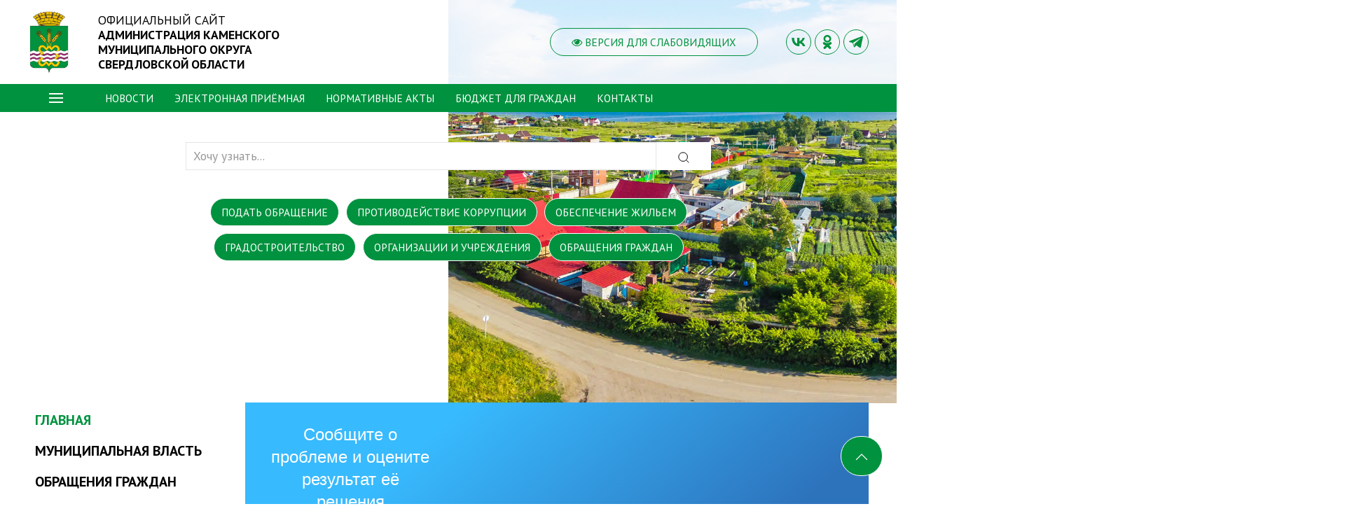

--- FILE ---
content_type: text/html; charset=utf-8
request_url: https://www.kamensk-adm.ru/
body_size: 44727
content:
<!doctype html> 
<!--[if lt IE 7]><html class="no-js lt-ie9 lt-ie8 lt-ie7 ie6 oldie" lang="ru" dir="ltr"> <![endif]--> 
<!--[if IE 7]><html class="no-js lt-ie9 lt-ie8 ie7 oldie" lang="ru" dir="ltr"> <![endif]--> 
<!--[if IE 8]><html class="no-js lt-ie9 ie8 oldie" lang="ru" dir="ltr"> <![endif]--> 
<!--[if gt IE 8]><!--><html class="no-js" xmlns="http://www.w3.org/1999/xhtml" lang="ru" dir="ltr" prefix="og: http://ogp.me/ns#" > <!--<![endif]-->

<head>
    <base href="https://www.kamensk-adm.ru/" />
	<meta http-equiv="content-type" content="text/html; charset=utf-8" />
	<meta name="description" content="Администрация муниципального образования Каменский городской округ - официальный сайт" />
	<meta name="generator" content="design-in-time.info" />
	<title>Главная - Администрация Каменского муниципального округа Свердловской области</title>
	<link href="/?format=feed&amp;type=rss" rel="alternate" type="application/rss+xml" title="RSS 2.0" />
	<link href="/?format=feed&amp;type=atom" rel="alternate" type="application/atom+xml" title="Atom 1.0" />
	<link href="/templates/kamadm2024/favicon.ico" rel="shortcut icon" type="image/vnd.microsoft.icon" />
	<link href="https://www.kamensk-adm.ru/component/search/?Itemid=101&amp;format=opensearch" rel="search" title="Искать Администрация Каменского муниципального округа Свердловской области" type="application/opensearchdescription+xml" />
	<link href="/plugins/system/jce/css/content.css?aa754b1f19c7df490be4b958cf085e7c" rel="stylesheet" type="text/css" />
	<link href="https://www.kamensk-adm.ru/templates/kamadm2024/css/uikit.min.css?752" rel="stylesheet" type="text/css" media="all" />
	<link href="https://www.kamensk-adm.ru/templates/kamadm2024/css/template.css?782" rel="stylesheet" type="text/css" media="all" />
	<link href="https://stackpath.bootstrapcdn.com/font-awesome/4.7.0/css/font-awesome.min.css" rel="stylesheet" type="text/css" media="all" />
	<link href="/media/system/css/modal.css?b68e0c12bcc770633bf52a46940616ee" rel="stylesheet" type="text/css" />
	<link href="/media/com_attachments/css/attachments_hide.css" rel="stylesheet" type="text/css" />
	<link href="/media/com_attachments/css/attachments_list.css" rel="stylesheet" type="text/css" />
	<link href="/modules/mod_slideshowck/themes/default/css/camera.css" rel="stylesheet" type="text/css" />
	<style type="text/css">
/* Multithumb 3.7.2 */
 .multithumb {  margin-right: 20px;     float: left;  }
.multithumb_blog {    margin-right: 20px;    float: left; }
 .mtGallery {     margin: 5px;     align: center;     float: none;  }
 .mtCapStyle figcaption {     caption-side: bottom;    font-weight: bold;    color: black;      background-color: #ddd;    text-align:center; }
#accordeonck97 { padding:0;margin:0;padding-top: 5px;padding-right: 5px;padding-bottom: 5px;padding-left: 5px; } 
#accordeonck97 li.accordeonck { list-style: none;/*overflow: hidden;*/ }
#accordeonck97 ul[class^="content"] { margin:0;padding:0; }
#accordeonck97 li.accordeonck > span { position: relative; display: block; font-family: PT+Sans:700;}
#accordeonck97 li.parent > span span.toggler_icon { top: 0;position: absolute; cursor: pointer; display: block; height: 100%; z-index: 10;right:0; background: url(/modules/mod_accordeonmenuck/assets/plus.png) center center no-repeat !important;width: 20px;}
#accordeonck97 li.parent.open > span span.toggler_icon { right:0; background: url(/modules/mod_accordeonmenuck/assets/minus.png) center center no-repeat !important;}
#accordeonck97 li.accordeonck.level2 > span { }
#accordeonck97 li.level2 li.accordeonck > span { }
#accordeonck97 a.accordeonck { display: block;text-decoration: none; color: #000000;font-size: 20px;font-weight: bold;}
#accordeonck97 a.accordeonck:hover { text-decoration: none; color: #00923F;}
#accordeonck97 li.parent > span a { display: block;/*outline: none;*/ }
#accordeonck97 li.parent.open > span a {  }
#accordeonck97 a.accordeonck > .badge { margin: 0 0 0 5px; }
#accordeonck97 li.level2.parent.open > span span.toggler_icon { background: url(/) center center no-repeat !important;}
#accordeonck97 li.level3.parent.open > span span.toggler_icon { background: url(/) center center no-repeat !important;}
#accordeonck97 li.level1 > span {  } 
#accordeonck97 li.level1 > span a { padding-top: 5px;padding-right: 5px;padding-bottom: 5px;padding-left: 5px;color: #000000;font-size: 20px;font-weight: bold; } 
#accordeonck97 li.level1 > span span.accordeonckdesc { font-size: 10px; } 
#accordeonck97 li.level1:hover > span {  } 
#accordeonck97 li.level1:hover > span a { color: #00923F; } 
#accordeonck97 li.level1.active > span {  } 
#accordeonck97 li.level1.active > span a { color: #00923F; } 
#accordeonck97 li.level2 > span {  } 
#accordeonck97 li.level2 > span a { padding-top: 5px;padding-bottom: 5px;padding-left: 15px; } 
#accordeonck97 li.level2 li.accordeonck > span {  } 
#accordeonck97 li.level2 li.accordeonck > span a { padding-top: 5px;padding-bottom: 5px;padding-left: 25px; } #accordeonck97 ul[class^="content"] {
	display: none;
}

#accordeonck97 .toggler_icon {
	top: 0;;
}#camera_wrap_90 .camera_pag_ul li img, #camera_wrap_90 .camera_thumbs_cont ul li > img {height:75px;}
#camera_wrap_90 .camera_caption {
	display: block;
	position: absolute;
}
#camera_wrap_90 .camera_caption > div {
	
}
#camera_wrap_90 .camera_caption > div div.camera_caption_title {
	
}
#camera_wrap_90 .camera_caption > div div.camera_caption_desc {
	
}

@media screen and (max-width: 480px) {
		#camera_wrap_90 .camera_caption {
			font-size: 0.6em !important;
		}
		
}
	</style>
	<script type="application/json" class="joomla-script-options new">{"csrf.token":"a242e08eacbd3343b1b7f6ddb26dc2fd","system.paths":{"root":"","base":""}}</script>
	<script src="/media/jui/js/jquery.min.js?b68e0c12bcc770633bf52a46940616ee" type="text/javascript"></script>
	<script src="/media/jui/js/jquery-noconflict.js?b68e0c12bcc770633bf52a46940616ee" type="text/javascript"></script>
	<script src="/media/jui/js/jquery-migrate.min.js?b68e0c12bcc770633bf52a46940616ee" type="text/javascript"></script>
	<script src="/media/system/js/caption.js?b68e0c12bcc770633bf52a46940616ee" type="text/javascript"></script>
	<script src="https://www.kamensk-adm.ru/templates/kamadm2024/js/uikit.min.js?752" type="text/javascript"></script>
	<script src="https://www.kamensk-adm.ru/templates/kamadm2024/js/uikit-icons.min.js?752" type="text/javascript"></script>
	<script src="/media/system/js/mootools-core.js?b68e0c12bcc770633bf52a46940616ee" type="text/javascript"></script>
	<script src="/media/system/js/core.js?b68e0c12bcc770633bf52a46940616ee" type="text/javascript"></script>
	<script src="/media/system/js/mootools-more.js?b68e0c12bcc770633bf52a46940616ee" type="text/javascript"></script>
	<script src="/media/system/js/modal.js?b68e0c12bcc770633bf52a46940616ee" type="text/javascript"></script>
	<script src="/media/com_attachments/js/attachments_refresh.js" type="text/javascript"></script>
	<script src="/media/com_accordeonmenuck/assets/accordeonmenuck.js" type="text/javascript"></script>
	<script src="/media/com_accordeonmenuck/assets/jquery.easing.1.3.js" type="text/javascript"></script>
	<!--[if lt IE 9]><script src="/media/system/js/html5fallback.js?b68e0c12bcc770633bf52a46940616ee" type="text/javascript"></script><![endif]-->
	<script src="/media/com_slideshowck/assets/jquery.easing.1.3.js" type="text/javascript"></script>
	<script src="/media/com_slideshowck/assets/camera.min.js?ver=2.5.2" type="text/javascript"></script>
	<script type="text/javascript">
jQuery(window).on('load',  function() {
				new JCaption('img.caption');
			});
		jQuery(function($) {
			SqueezeBox.initialize({});
			initSqueezeBox();
			$(document).on('subform-row-add', initSqueezeBox);

			function initSqueezeBox(event, container)
			{
				SqueezeBox.assign($(container || document).find('a.modal').get(), {
					parse: 'rel'
				});
			}
		});

		window.jModalClose = function () {
			SqueezeBox.close();
		};

		// Add extra modal close functionality for tinyMCE-based editors
		document.onreadystatechange = function () {
			if (document.readyState == 'interactive' && typeof tinyMCE != 'undefined' && tinyMCE)
			{
				if (typeof window.jModalClose_no_tinyMCE === 'undefined')
				{
					window.jModalClose_no_tinyMCE = typeof(jModalClose) == 'function'  ?  jModalClose  :  false;

					jModalClose = function () {
						if (window.jModalClose_no_tinyMCE) window.jModalClose_no_tinyMCE.apply(this, arguments);
						tinyMCE.activeEditor.windowManager.close();
					};
				}

				if (typeof window.SqueezeBoxClose_no_tinyMCE === 'undefined')
				{
					if (typeof(SqueezeBox) == 'undefined')  SqueezeBox = {};
					window.SqueezeBoxClose_no_tinyMCE = typeof(SqueezeBox.close) == 'function'  ?  SqueezeBox.close  :  false;

					SqueezeBox.close = function () {
						if (window.SqueezeBoxClose_no_tinyMCE)  window.SqueezeBoxClose_no_tinyMCE.apply(this, arguments);
						tinyMCE.activeEditor.windowManager.close();
					};
				}
			}
		};
		jQuery(document).ready(function(jQuery){new Accordeonmenuck('#accordeonck97', {fadetransition : false,eventtype : 'click',transition : 'linear',menuID : 'accordeonck97',defaultopenedid : '',activeeffect : '',showcounter : '',showactive : '1',closeothers : '1',duree : 500});}); 
		jQuery(document).ready(function(){
			new Slideshowck('#camera_wrap_90', {
				height: '40%',
				minHeight: '150',
				pauseOnClick: false,
				hover: 1,
				fx: 'random',
				loader: 'none',
				pagination: 1,
				thumbnails: 1,
				thumbheight: 75,
				thumbwidth: 100,
				time: 7000,
				transPeriod: 1500,
				alignment: 'center',
				autoAdvance: 1,
				mobileAutoAdvance: 1,
				portrait: 0,
				barDirection: 'leftToRight',
				imagePath: '/media/com_slideshowck/images/',
				lightbox: 'mediaboxck',
				fullpage: 0,
				mobileimageresolution: '0',
				navigationHover: false,
				mobileNavHover: false,
				navigation: false,
				playPause: false,
				barPosition: 'bottom',
				responsiveCaption: 0,
				keyboardNavigation: 0,
				titleInThumbs: 0,
				container: ''
		});
}); 

	</script>
	<link href="https://www.kamensk-adm.ru/" rel="canonical" />
	<meta property="og:url" content="https://www.kamensk-adm.ru/" />
	<meta property="og:title" content="Главная - Администрация Каменского муниципального округа Свердловской области" />
	<meta property="og:site_name" content="Главная - Администрация Каменского муниципального округа Свердловской области" />
	<meta property="og:image" content="https://www.kamensk-adm.ru/images/icon.png" />
	<meta http-equiv="X-UA-Compatible" content="IE=edge">
	<meta name="viewport" content="width=device-width, initial-scale=1.0, maximum-scale=1.0, user-scalable=0">
	<meta name="cmsmagazine" content="76268a892ac3625f1e6a868f3c56d3b4" />
	<meta name="yandex-verification" content="7ed042397fab7a8b" />
	<meta name="author" content="design-in-time.info">
	<link rel="apple-touch-icon-precomposed" href="https://www.kamensk-adm.ru/templates/kamadm2024/images/icons/icon.png">
	<link href="https://fonts.googleapis.com/css2?family=PT+Sans:ital,wght@0,400;0,700;1,400;1,700&display=swap" rel="stylesheet">
	<meta name="yandex-verification" content="495a5ed4a81760c2" />

<link rel="stylesheet" href="/./banner-resources/banner.css">      
</head>

<body class="tmpl-index itemid-101 lang-ru com-content view-featured layout-none task-none zoo-itemid-0 zoo-categoryid-0 device-ios-no device-android-no device-mobile-no device-table-no">


 
<header class="main"> 


<div class="navbar">
     <div class="uk-container uk-container-large  " style="padding-top: 15px;padding-bottom: 15px;">

			<div class="uk-flex uk-flex-middle  " uk-grid>

					
					<div class="uk-width-auto " >

		<a href="/" title="Перейти на главную страницу" class="">		
           <img class="logo" src="/templates/kamadm2024/images/logo.png" width="60" height="auto" alt="Администрация Каменского муниципального округа Свердловской области"  >		
		</a>
					</div>
			

    <div class="uk-width-expand uk-width-auto@m" >
<p>ОФИЦИАЛЬНЫЙ САЙТ</p>
<p class="uk-text-bold uk-margin-remove uk-text-uppercase" style="width: 300px;text-align: left;">Администрация Каменского муниципального округа Свердловской области</p>          

    </div>	


    <div class="uk-width-expand@m uk-visible@m uk-flex uk-flex-right" >


<div class="custom"  >
	<a class="uk-button uk-button-default" title="Версия для слабовидящих" href="/index.php/?template=accessibility"><i class="fa fa-eye" aria-hidden="true"></i> Версия для слабовидящих</a></div>

    </div>	
    <div class="uk-width-auto@m uk-visible@m" >


<div class="custom"  >
	<a class="uk-icon-button uk-button-default uk-icon-image" target="_blank" href="https://vk.com/kgo_so"><img class="" src="/images/vk.svg" width="20" height="20"  uk-svg></a>
<a class="uk-icon-button uk-button-default uk-icon-image" target="_blank" href="https://ok.ru/group/63088522756277"><img class="" src="/images/ok.svg" width="20" height="20"  uk-svg></a>
<a class="uk-icon-button uk-button-default uk-icon-image" target="_blank" href="https://t.me/admkgoso"><img class="" src="/images/tg.svg" width="20" height="20"  uk-svg></a></div>

    </div>		
			
			</div>	
		
    </div>	
</div>



<div class="uk-background-primary"  uk-sticky="start: 170; animation: uk-animation-slide-top; sel-target: .uk-navbar-container; cls-active: uk-navbar-sticky; cls-inactive: uk-navbar-transparent;" >
    <div class="uk-container uk-container-large padding-remove-small">
	<nav class="uk-navbar-container uk-navbar-transparent " uk-navbar >
	
	<div class="uk-navbar-left ">
		<div class="uk-navbar-item ">
        <a class="uk-navbar-toggle" uk-navbar-toggle-icon uk-toggle href="#my-menu"></a>		
        	</div> 	   		
    <div class="uk-navbar-item uk-background-default gerb" >
		<a href="/" title="Перейти на главную страницу" class="">		
           <img class="logo" src="/templates/kamadm2024/images/logo.png" width="26" height="auto" alt="Администрация Каменского муниципального округа Свердловской области"  >		
		</a>
    </div>	
    <div class="uk-navbar-item gerb uk-visible@m" >


<div class="custom"  >
	<p class="uk-text-bold uk-margin-remove">АДМИНИСТРАЦИЯ КАМЕНСКОГО</br> ГОРОДСКОГО ОКРУГА</p></div>

    </div>		

	<div class="uk-navbar-item uk-visible@m ">
<ul class=" uk-navbar uk-navbar-nav mod-list">
<li class="item-116"><a href="/novosti" >Новости</a></li><li class="item-121"><a href="/elektronnaya-prijomnaya" >Электронная приёмная</a></li><li class="item-434"><a href="/normativnye-akty" >Нормативные акты</a></li><li class="item-136"><a href="/munitsipalnye-finansy/byudzhet-dlya-grazhdan" >Бюджет для граждан</a></li><li class="item-135"><a href="/kontakty" >Контакты</a></li></ul>

	</div> 	
	</div> 


	<div class="uk-navbar-right ">

	</div> 
	
    </div>
    </nav>
	
	
	</div> 
	
	
</header>			

    <div id="my-menu" uk-offcanvas="overlay: true">
        <div class="uk-offcanvas-bar uk-flex uk-flex-column">
            <button class="uk-offcanvas-close" type="button" uk-close></button>	
  <div class="uk-text-center"><a href="/"> <img src="/images/logo.png" width="100" height="auto" alt="Администрация Каменского муниципального округа Свердловской области"  /> </a></div>
		
			<ul class=" uk-nav uk-nav-primary mod-list">
<li class="item-101 default current uk-active active"><a href="/" >Главная</a></li><li class="item-117 deeper parent"><a href="/munitsipalnaya-vlast" >Муниципальная власть</a><ul class="uk-nav-sub unstyled "><li class="item-118 deeper parent"><a href="/munitsipalnaya-vlast/glava" >Глава</a><ul class="uk-nav-sub unstyled "><li class="item-119"><a href="/munitsipalnaya-vlast/glava/informatsiya" >Информация</a></li><li class="item-120"><a href="/munitsipalnaya-vlast/glava/otsenka-effektivnosti-deyatelnosti-organov-mestnogo-samoupravleniya" >Оценка эффективности деятельности органов местного самоуправления</a></li></ul></li><li class="item-137 deeper parent"><a href="/munitsipalnaya-vlast/administratsiya" >Администрация</a><ul class="uk-nav-sub unstyled "><li class="item-138"><a href="/munitsipalnaya-vlast/administratsiya/ustav" >Устав</a></li><li class="item-139"><a href="/munitsipalnaya-vlast/administratsiya/struktura" >Структура</a></li><li class="item-153"><a href="/munitsipalnaya-vlast/administratsiya/plany-raboty" >Планы работы</a></li><li class="item-154"><a href="/munitsipalnaya-vlast/administratsiya/upravlenie-obrazovaniya" >Управление образования</a></li><li class="item-155"><a href="/munitsipalnaya-vlast/administratsiya/upravlenie-kultury" >Управление культуры</a></li><li class="item-156"><a href="/munitsipalnaya-vlast/administratsiya/komitet-po-arkhitekture" >Комитет по архитектуре</a></li><li class="item-157"><a href="/munitsipalnaya-vlast/administratsiya/sout" >СОУТ</a></li><li class="item-158 deeper parent"><a href="/munitsipalnaya-vlast/administratsiya/finansovoe-upravlenie" >Финансовое управление</a><ul class="uk-nav-sub unstyled "><li class="item-181"><a href="/munitsipalnaya-vlast/administratsiya/finansovoe-upravlenie/o-finansovom-upravlenii" >О финансовом управлении</a></li><li class="item-159"><a href="/munitsipalnaya-vlast/administratsiya/finansovoe-upravlenie/kontrol-v-sfere-zakupok" >Контроль в сфере закупок</a></li><li class="item-160"><a href="/munitsipalnaya-vlast/administratsiya/finansovoe-upravlenie/finansovyj-kontrol" >Финансовый контроль</a></li><li class="item-162"><a href="/munitsipalnaya-vlast/administratsiya/finansovoe-upravlenie/rekvizity-platezhej-v-byudzhet" >Реквизиты платежей в бюджет</a></li></ul></li><li class="item-163 deeper parent"><a href="/munitsipalnaya-vlast/administratsiya/kumi" >КУМИ</a><ul class="uk-nav-sub unstyled "><li class="item-164 deeper parent"><a href="/munitsipalnaya-vlast/administratsiya/kumi/torgi-auktsiony-konkursy" >Торги, аукционы, конкурсы</a><ul class="uk-nav-sub unstyled "><li class="item-165"><a href="/munitsipalnaya-vlast/administratsiya/kumi/torgi-auktsiony-konkursy/predstoyashchie-i-itogi-proshedshikh-auktsionov" >Предстоящие и итоги прошедших аукционов</a></li></ul></li><li class="item-166"><a href="/munitsipalnaya-vlast/administratsiya/kumi/informatsiya-po-publichnym-servitutam" >Информация по публичным сервитутам</a></li><li class="item-167"><a href="/munitsipalnaya-vlast/administratsiya/kumi/plan-privatizatsii-munitsipalnogo-imushchestva" >План приватизации муниципального имущества</a></li><li class="item-168"><a href="/munitsipalnaya-vlast/administratsiya/kumi/spisok-grazhdan-sostoyashchikh-v-ocheredi-na-predostavlenie-odnokratno-besplatno-v-sobstvennost-zemelnykh-uchastkov" >Список граждан, состоящих в очереди на предоставление однократно бесплатно в собственность земельных участков</a></li><li class="item-169"><a href="/munitsipalnaya-vlast/administratsiya/kumi/rekvizity" >Реквизиты</a></li><li class="item-170"><a href="/munitsipalnaya-vlast/administratsiya/kumi/informatsionnoe-soobshchenie-o-predostavlenii-zemel" >Информационное сообщение о предоставлении земель</a></li><li class="item-171"><a href="/munitsipalnaya-vlast/administratsiya/kumi/normativnye-dokumenty" >Нормативные документы</a></li><li class="item-172"><a href="/munitsipalnaya-vlast/administratsiya/kumi/informatsiya" >Информация</a></li><li class="item-173"><a href="/munitsipalnaya-vlast/administratsiya/kumi/svobodnye-zemelnye-uchastki-iz-zemel-selskokhozyajstvennogo-naznacheniya-nakhodyashchiesya-v-sobstvennosti-kamenskogo-munitsipalnogo-okruga" >Свободные земельные участки из земель сельскохозяйственного назначения, находящиеся в собственности Каменского муниципального округа</a></li><li class="item-174 deeper parent"><a href="/munitsipalnaya-vlast/administratsiya/kumi/vyyavlenie-pravoobladatelej-ranee-uchtennykh-obektov-nedvizhimosti" >Выявление правообладателей ранее учтенных объектов недвижимости</a><ul class="uk-nav-sub unstyled "><li class="item-175"><a href="/munitsipalnaya-vlast/administratsiya/kumi/vyyavlenie-pravoobladatelej-ranee-uchtennykh-obektov-nedvizhimosti/dokumenty-o-deyatelnosti-po-vyyavleniyu-pravoobladatelej-ranee-uchtennykh-obektov-nedvizhimosti" >Документы о деятельности по выявлению правообладателей ранее учтенных объектов недвижимости</a></li><li class="item-176"><a href="/munitsipalnaya-vlast/administratsiya/kumi/vyyavlenie-pravoobladatelej-ranee-uchtennykh-obektov-nedvizhimosti/uvedomleniya-ob-osmotrakh-v-ramkakh-vyyavleniya-pravoobladatelej-ranee-uchtennykh-obektakh-nedvizhimosti" >Уведомления об осмотрах в рамках выявления правообладателей ранее учтенных объектах недвижимости</a></li><li class="item-447"><a href="/munitsipalnaya-vlast/administratsiya/kumi/vyyavlenie-pravoobladatelej-ranee-uchtennykh-obektov-nedvizhimosti/uvedomleniya-o-vyyavlenii-pravoobladatelej-ranee-uchtennykh-obektov-nedvizhimosti" >Уведомления о выявлении правообладателей ранее учтенных объектов недвижимости</a></li><li class="item-448"><a href="/munitsipalnaya-vlast/administratsiya/kumi/vyyavlenie-pravoobladatelej-ranee-uchtennykh-obektov-nedvizhimosti/uvedomleniya-o-snyatii-s-kadastrovogo-ucheta-ranee-uchtennykh-obektov-nedvizhimosti-prekrativshikh-sushchestvovanie" >Уведомления о снятии с кадастрового учета ранее учтенных объектов недвижимости, прекративших существование</a></li></ul></li><li class="item-177"><a href="/munitsipalnaya-vlast/administratsiya/kumi/perechen-svobodnykh-obektov-prednaznachennykh-dlya-peredachi-v-arendu" >Перечень свободных объектов предназначенных для передачи в аренду</a></li><li class="item-178"><a href="/munitsipalnaya-vlast/administratsiya/kumi/informatsiya-po-arendnoj-plate-za-zemelnye-uchastki" >Информация по арендной плате и выкупу земельных участков</a></li><li class="item-179"><a href="/munitsipalnaya-vlast/administratsiya/kumi/poryadok-predostavleniya-subsidij" >Порядок предоставления субсидий</a></li><li class="item-180"><a href="/munitsipalnaya-vlast/administratsiya/kumi/perechen-svobodnykh-zemelnykh-uchastkov-nakhodyashchikhsya-v-munitsipalnoj-sobstvennosti-raspolozhennykh-na-territoriyakh-snt-dlya-sadovodstva-i-ogorodnichestva" >Перечень свободных земельных участков, находящихся в Муниципальной собственности, расположенных на территориях СНТ для садоводства и огородничества</a></li><li class="item-431"><a href="/munitsipalnaya-vlast/administratsiya/kumi/spisok-nevostrebovannykh-zemelnykh-uchastkov" >Список невостребованных земельных участков</a></li><li class="item-441"><a href="/munitsipalnaya-vlast/administratsiya/kumi/perechen-zemelnykh-uchastkov-dlya-predostavleniya-grazhdanam-v-sobstvennost-besplatno" >Перечень земельных участков для предоставления гражданам в собственность бесплатно </a></li></ul></li></ul></li><li class="item-183 deeper parent"><a href="/munitsipalnaya-vlast/duma-kamenskogo-gorodskogo-okruga" >Дума Каменского городского округа</a><ul class="uk-nav-sub unstyled "><li class="item-184"><a href="/munitsipalnaya-vlast/duma-kamenskogo-gorodskogo-okruga/informatsiya" >Информация</a></li><li class="item-185"><a href="/munitsipalnaya-vlast/duma-kamenskogo-gorodskogo-okruga/resheniya" >Решения</a></li></ul></li><li class="item-186 deeper parent"><a href="/munitsipalnaya-vlast/kontrolnyj-organ" >Контрольный орган</a><ul class="uk-nav-sub unstyled "><li class="item-187"><a href="/munitsipalnaya-vlast/kontrolnyj-organ/deyatelnost" >Деятельность</a></li><li class="item-188"><a href="/munitsipalnaya-vlast/kontrolnyj-organ/rekvizity-platezhej-v-byudzhet" >Реквизиты платежей в бюджет</a></li></ul></li></ul></li><li class="item-189 deeper parent"><a href="/obrashcheniya-grazhdan" >Обращения граждан</a><ul class="uk-nav-sub unstyled "><li class="item-190"><a href="/obrashcheniya-grazhdan/kak-obratitsya-v-administratsiyu" >Как обратиться в Администрацию</a></li><li class="item-191"><a href="/obrashcheniya-grazhdan/chto-neobkhodimo-znat-pri-obrashchenii-v-administratsiyu" >Что необходимо знать при обращении в Администрацию</a></li><li class="item-192"><a href="/obrashcheniya-grazhdan/prijom-grazhdan" >Приём граждан</a></li><li class="item-193"><a href="/obrashcheniya-grazhdan/informatsiya-ob-obrashcheniyakh-grazhdan" >Информация об обращениях граждан</a></li><li class="item-194"><a href="/obrashcheniya-grazhdan/informatsiya-o-provedenii-obshcherossijskogo-dnya-priema-grazhdan" >Информация о проведении общероссийского дня приема граждан</a></li><li class="item-195"><a href="/obrashcheniya-grazhdan/blanki-zayavlenij-grazhdan" >Бланки заявлений граждан</a></li><li class="item-196"><a href="/obrashcheniya-grazhdan/obrashcheniya-po-faktam-korruptsii" >Обращения по фактам коррупции</a></li></ul></li><li class="item-197 deeper parent"><a href="/gosudarstvennye-organy-vlasti" >Государственные органы власти</a><ul class="uk-nav-sub unstyled "><li class="item-404"><a href="/gosudarstvennye-organy-vlasti/kamenskaya-rtik" >Каменская РТИК</a></li><li class="item-405"><a href="/gosudarstvennye-organy-vlasti/federalnaya-protivopozharnaya-sluzhba" >Федеральная противопожарная служба</a></li><li class="item-406"><a href="/gosudarstvennye-organy-vlasti/kamenskaya-tkdn" >Каменская ТКДН</a></li><li class="item-407"><a href="/gosudarstvennye-organy-vlasti/politsiya" >Полиция</a></li><li class="item-408"><a href="/gosudarstvennye-organy-vlasti/ogibdd" >ОГИБДД</a></li><li class="item-409 deeper parent"><a href="/gosudarstvennye-organy-vlasti/prokuratura" >Прокуратура</a><ul class="uk-nav-sub unstyled "><li class="item-410"><a href="/gosudarstvennye-organy-vlasti/prokuratura/informatsiya" >Информация</a></li><li class="item-411"><a href="/gosudarstvennye-organy-vlasti/prokuratura/prokuratura-razyasnyaet" >Прокуратура разъясняет</a></li><li class="item-412"><a href="/gosudarstvennye-organy-vlasti/prokuratura/sotrudniki-prokuratury" >Сотрудники прокуратуры</a></li><li class="item-413"><a href="/gosudarstvennye-organy-vlasti/prokuratura/voprosy-prokuroru" >Вопросы прокурору</a></li><li class="item-414"><a href="/gosudarstvennye-organy-vlasti/prokuratura/boevye-sotrudniki-prokuratury" >Боевые сотрудники прокуратуры</a></li><li class="item-415"><a href="/gosudarstvennye-organy-vlasti/prokuratura/novosti-prokuratury" >Новости прокуратуры</a></li><li class="item-433"><a href="/gosudarstvennye-organy-vlasti/prokuratura/teleproekt-generalnoj-prokuratury-rossijskoj-federatsii-sila-v-pravde" >Телепроект Генеральной прокуратуры Российской Федерации &quot;Сила в правде&quot;</a></li><li class="item-444"><a href="/gosudarstvennye-organy-vlasti/prokuratura/sverdlovskaya-transportnaya-prokuratura-informiruet" >Свердловская транспортная прокуратура информирует</a></li></ul></li><li class="item-417"><a href="/gosudarstvennye-organy-vlasti/sotsialnyj-fond-rossii" >Социальный фонд России</a></li><li class="item-418"><a href="/gosudarstvennye-organy-vlasti/mezhrajonnaya-inspektsiya-federalnoj-nalogovoj-sluzhby" >Межрайонная инспекция Федеральной налоговой службы</a></li><li class="item-419"><a href="/gosudarstvennye-organy-vlasti/sverdlovskoe-regionalnoe-otdelenie-fonda-sotsialnogo-strakhovaniya-rf" >Свердловское региональное отделение Фонда социального страхования РФ</a></li><li class="item-420"><a href="/gosudarstvennye-organy-vlasti/ufms-rossii-po-sverdlovskoj-oblasti" >УФМС России по Свердловской области</a></li><li class="item-421"><a href="/gosudarstvennye-organy-vlasti/kamensk-uralskij-mro-ufskn-rossii-po-sverdlovskoj-oblasti" >Каменск-Уральский МРО УФСКН России по Свердловской области</a></li><li class="item-422"><a href="/gosudarstvennye-organy-vlasti/federalnaya-kadastrovaya-palata-rosreestra" >Федеральная кадастровая палата Росреестра</a></li><li class="item-423"><a href="/gosudarstvennye-organy-vlasti/federalnaya-sluzhba-gosudarstvennoj-registratsii-kadastra-i-kartografii" >Федеральная служба государственной регистрации кадастра и картографии</a></li><li class="item-424 deeper parent"><a href="/gosudarstvennye-organy-vlasti/upravlenie-rosselkhoznadzora-po-sverdlovskoj-oblasti" >Управление Россельхознадзора по Свердловской области</a><ul class="uk-nav-sub unstyled "><li class="item-425"><a href="/gosudarstvennye-organy-vlasti/upravlenie-rosselkhoznadzora-po-sverdlovskoj-oblasti/kontakty-i-grafik-priema" >Контакты и график приема</a></li></ul></li><li class="item-427"><a href="/gosudarstvennye-organy-vlasti/kamensk-uralskij-tamozhennyj-post" >Каменск-Уральский таможенный пост</a></li></ul></li><li class="item-198 deeper parent"><a href="/organizatsii-i-uchrezhdeniya" >Организации и учреждения</a><ul class="uk-nav-sub unstyled "><li class="item-381"><a href="https://кдцкго.рф/" >Муниципальное бюджетное учреждение культуры &quot;Культурно-досуговый центр КГО&quot;</a></li><li class="item-382"><a href="/organizatsii-i-uchrezhdeniya/mku-tsentr-kompensatsij-i-subsidij-kamenskogo-munitsipalnogo-okruga-sverdlovskoj-oblasti" >МКУ &quot;Центр компенсаций и субсидий Каменского муниципального округа Свердловской области&quot;</a></li><li class="item-383"><a href="/organizatsii-i-uchrezhdeniya/mku-upravlenie-kapitalnogo-stroitelstva-kamenskogo-munitsipalnogo-okruga-sverdlovskoj-oblasti" >МКУ &quot;Управление капитального строительства Каменского муниципального округа Свердловской области&quot;</a></li><li class="item-384"><a href="/organizatsii-i-uchrezhdeniya/mku-tsentr-zashchity-naseleniya-kamenskogo-gorodskogo-okruga-sverdlovskoj-oblasti" >МКУ &quot;Центр защиты населения Каменского городского округа Свердловской области&quot;</a></li><li class="item-385"><a href="/organizatsii-i-uchrezhdeniya/mku-upravlenie-khozyajstvom-kamenskogo-munitsipalnogo-okruga-sverdlovskoj-oblasti" >МКУ &quot;Управление хозяйством Каменского муниципального округа Свердловской области&quot;</a></li><li class="item-386"><a href="/organizatsii-i-uchrezhdeniya/mku-arkhiv-kamenskogo-munitsipalnogo-okruga-sverdlovskoj-oblasti" >МКУ &quot;Архив Каменского муниципального округа Свердловской области&quot;</a></li><li class="item-388"><a href="https://fsk-kgo.ru/" >МБУ &quot;ФСК КГО&quot;</a></li><li class="item-391"><a href="/organizatsii-i-uchrezhdeniya/mku-tsb-administratsii-kamenskogo-munitsipalnogo-okruga-sverdlovskoj-oblasti" >МКУ «ЦБ Администрации Каменского муниципального округа Свердловской области»</a></li><li class="item-392"><a href="/organizatsii-i-uchrezhdeniya/gbu-so-mnogofunktsionalnyj-tsentr" >ГБУ СО &quot;Многофункциональный центр&quot;</a></li><li class="item-393"><a href="/organizatsii-i-uchrezhdeniya/kamenskaya-tsrb" >Каменская ЦРБ</a></li><li class="item-394 deeper parent"><a href="/organizatsii-i-uchrezhdeniya/gazeta-plamya" >Газета «Пламя»</a><ul class="uk-nav-sub unstyled "><li class="item-395"><a href="/organizatsii-i-uchrezhdeniya/gazeta-plamya/informatsiya-o-gazete-plamya" >Информация о газете &quot;Пламя&quot;</a></li><li class="item-396"><a href="/organizatsii-i-uchrezhdeniya/gazeta-plamya/pamyat-kotoroj-ne-budet-zabveniya" >Память, которой не будет забвения</a></li><li class="item-397"><a href="/organizatsii-i-uchrezhdeniya/gazeta-plamya/so-stranits-gazety-plamya" >Со страниц газеты &quot;Пламя&quot;</a></li></ul></li><li class="item-398"><a href="/organizatsii-i-uchrezhdeniya/fbuz-tsentr-gigieny-i-epidemiologii" >ФБУЗ &quot;Центр гигиены и эпидемиологии&quot;</a></li><li class="item-399"><a href="/organizatsii-i-uchrezhdeniya/kamensk-uralskij-tsentr-zanyatosti" >Каменск-Уральский центр занятости</a></li><li class="item-400"><a href="/organizatsii-i-uchrezhdeniya/vostochnye-elektricheskie-seti" >Восточные электрические сети</a></li><li class="item-401"><a href="/organizatsii-i-uchrezhdeniya/sogup-oblastnoj-tsentr-nedvizhimosti-filial-yuzhnoe-bti" >СОГУП «Областной Центр недвижимости» Филиал «Южное БТИ»</a></li><li class="item-402"><a href="/organizatsii-i-uchrezhdeniya/informatsiya-o-rasschityvaemoj-za-kalendarnyj-god-srednemesyachnoj-zarabotnoj-plate-rukovoditelej" >Информация о рассчитываемой за календарный год среднемесячной заработной плате руководителей</a></li><li class="item-403"><a href="/organizatsii-i-uchrezhdeniya/kamensk-uralskij-otdel-upravleniya-rosreestra" >Каменск-Уральский отдел Управления Росреестра</a></li></ul></li><li class="item-199 deeper parent"><a href="/gradostroitelstvo" >Градостроительство</a><ul class="uk-nav-sub unstyled "><li class="item-358 deeper parent"><a href="/gradostroitelstvo/informatsiya-dlya-grazhdan-i-zastrojshchikov" >Информация для граждан и застройщиков</a><ul class="uk-nav-sub unstyled "><li class="item-359"><a href="/gradostroitelstvo/informatsiya-dlya-grazhdan-i-zastrojshchikov/blanki-zayavlenij" >Бланки заявлений</a></li><li class="item-360"><a href="/gradostroitelstvo/informatsiya-dlya-grazhdan-i-zastrojshchikov/reestr-vydannykh-razreshenij-na-vvod-v-ekspluatatsiyu" >Реестр выданных разрешений на ввод в эксплуатацию</a></li><li class="item-361"><a href="/gradostroitelstvo/informatsiya-dlya-grazhdan-i-zastrojshchikov/reestr-vydannykh-razreshenij-na-stroitelstvo" >Реестр выданных разрешений на строительство</a></li><li class="item-362"><a href="/gradostroitelstvo/informatsiya-dlya-grazhdan-i-zastrojshchikov/preimushchestva-polucheniya-gosudarstvennykh-i-munitsipalnykh-uslug-v-elektronnom-vide-cherez-edinyj-portal-gosudarstvennykh-i-munitsipalnykh-uslug" >Преимущества получения государственных и муниципальных услуг в электронном виде через Единый портал государственных и муниципальных услуг</a></li><li class="item-363"><a href="/gradostroitelstvo/informatsiya-dlya-grazhdan-i-zastrojshchikov/grafik-provedeniya-konsultatsij-po-okazaniyu-munitsipalnykh-uslug-v-sfere-gradostroitelnoj-deyatelnosti" >График проведения консультаций по оказанию муниципальных услуг в сфере градостроительной деятельности</a></li><li class="item-364"><a href="/gradostroitelstvo/informatsiya-dlya-grazhdan-i-zastrojshchikov/blok-skhemy-k-munitsipalnym-uslugam-po-vydache-razreshenij-na-stroitelstvo-i-vvod-obektov-v-ekspluatatsiyu" >Блок-схемы к муниципальным услугам по выдаче разрешений на строительство и ввод объектов в эксплуатацию</a></li><li class="item-442"><a href="/gradostroitelstvo/informatsiya-dlya-grazhdan-i-zastrojshchikov/stroitelstvo-izhs-s-eskrou" >Строительство ИЖС с эскроу</a></li><li class="item-443"><a href="/gradostroitelstvo/informatsiya-dlya-grazhdan-i-zastrojshchikov/provedenie-obuchayushchikh-meropriyatij-dlya-msp-i-investitsionnoj-deyatelnosti" >Проведение обучающих мероприятий для МСП и Инвестиционной деятельности</a></li></ul></li><li class="item-365 deeper parent"><a href="/gradostroitelstvo/publichnye-slushaniya" >Публичные слушания</a><ul class="uk-nav-sub unstyled "><li class="item-366"><a href="/gradostroitelstvo/publichnye-slushaniya/opoveshcheniya" >Оповещения</a></li><li class="item-367"><a href="/gradostroitelstvo/publichnye-slushaniya/zaklyucheniya-po-rezultatam-publichnykh-slushanij" >Заключения по результатам публичных слушаний </a></li><li class="item-368"><a href="/gradostroitelstvo/publichnye-slushaniya/proekty-podlezhashchie-rassmotreniyu-na-publichnykh-slushaniyakh" >Проекты подлежащие рассмотрению на публичных слушаниях</a></li></ul></li><li class="item-369"><a href="/gradostroitelstvo/generalnyj-plan" >Генеральный план</a></li><li class="item-370"><a href="/gradostroitelstvo/karty-granits-naselennykh-punktov" >Карты границ населенных пунктов</a></li><li class="item-371"><a href="/gradostroitelstvo/pravila-zemlepolzovaniya-i-zastrojki" >Правила землепользования и застройки</a></li><li class="item-372"><a href="/gradostroitelstvo/karty-gradostroitelnogo-zonirovaniya" >Карты градостроительного зонирования</a></li><li class="item-373"><a href="/gradostroitelstvo/mestnye-normativy-gradostroitelnogo-proektirovaniya" >Местные нормативы градостроительного проектирования</a></li><li class="item-374 deeper parent"><a href="/gradostroitelstvo/programmy-kompleksnogo-razvitiya" >Программы комплексного развития</a><ul class="uk-nav-sub unstyled "><li class="item-375"><a href="/gradostroitelstvo/programmy-kompleksnogo-razvitiya/programma-kompleksnogo-razvitiya-transportnoj-infrastruktury" >Программа комплексного развития транспортной инфраструктуры</a></li><li class="item-376"><a href="/gradostroitelstvo/programmy-kompleksnogo-razvitiya/programma-kompleksnogo-razvitiya-sotsialnoj-infrastruktury" >Программа комплексного развития социальной инфраструктуры</a></li><li class="item-377"><a href="/gradostroitelstvo/programmy-kompleksnogo-razvitiya/programma-kompleksnogo-razvitiya-sistem-kommunalnoj-infrastruktury" >Программа комплексного развития систем коммунальной инфраструктуры</a></li></ul></li><li class="item-378"><a href="/gradostroitelstvo/pravila-blagoustrojstva-territorii" >Правила благоустройства территории </a></li><li class="item-436"><a href="/gradostroitelstvo/dokumentatsiya-po-planirovke-territorii" >Документация по планировке территории</a></li><li class="item-379"><a href="/gradostroitelstvo/chek-list-razreshenie-na-vvod-v-ekspluatatsiyu" >Чек-лист разрешение на ввод в эксплуатацию</a></li><li class="item-380"><a href="/gradostroitelstvo/chek-list-razreshenie-na-stroitelstvo" >Чек-лист разрешение на строительство</a></li><li class="item-456 deeper parent"><a href="/gradostroitelstvo/kompleksnye-kadastrovye-raboty" >Комплексные кадастровые работы</a><ul class="uk-nav-sub unstyled "><li class="item-457"><a href="/gradostroitelstvo/kompleksnye-kadastrovye-raboty/izveshcheniya-o-provedenii-zasedanij-soglasitelnoj-komissii-po-voprosu-soglasovaniya-mestopolozheniya-granits-zemelnykh-uchastkov-pri-vypolnenii-kompleksnykh-kadastrovykh-rabot" >Извещения о проведении заседаний согласительной комиссии по вопросу согласования местоположения границ земельных участков при выполнении комплексных кадастровых работ</a></li><li class="item-458"><a href="/gradostroitelstvo/kompleksnye-kadastrovye-raboty/proekty-karty-planov-territorij" >Проекты карты-планов территорий</a></li></ul></li><li class="item-460"><a href="/gradostroitelstvo/novosti-gradostroitelstva-i-zemlepolzovaniya" >Новости градостроительства и землепользования</a></li><li class="item-462"><a href="/gradostroitelstvo/informatsionnaya-spravka-gradprorabotka-onlajn" >Информационная справка &quot;Градпроработка-онлайн&quot;</a></li><li class="item-463"><a href="/gradostroitelstvo/vopros-otvet-po-munitsipalnym-uslugam-v-sfere-gradostroitelstva" >Вопрос - ответ по муниципальным услугам в сфере градостроительства</a></li></ul></li><li class="item-200 deeper parent"><a href="/nash-okrug" >Наш округ</a><ul class="uk-nav-sub unstyled "><li class="item-354"><a href="/nash-okrug/istoriya" >История</a></li><li class="item-355"><a href="/nash-okrug/geografiya" >География</a></li><li class="item-356"><a href="/nash-okrug/geraldika" >Геральдика</a></li><li class="item-357"><a href="/nash-okrug/dostoprimechatelnosti" >Достопримечательности</a></li></ul></li><li class="item-201 deeper parent"><a href="/munitsipalnye-uslugi" >Муниципальные услуги</a><ul class="uk-nav-sub unstyled "><li class="item-347"><a href="/munitsipalnye-uslugi/perechen-munitsipalnykh-uslug" >Перечень муниципальных услуг</a></li><li class="item-348"><a href="/munitsipalnye-uslugi/normativnye-dokumenty" >Нормативные документы</a></li><li class="item-349"><a href="/munitsipalnye-uslugi/monitoring-kachestva-predostavlyaemykh-uslug" >Мониторинг качества предоставляемых услуг</a></li><li class="item-350"><a href="/munitsipalnye-uslugi/poluchenie-uslug-v-elektronnom-vide-i-cherez-mnogofunktsionalnyj-tsentr" >Получение услуг в электронном виде и через многофункциональный центр</a></li><li class="item-351"><a href="/munitsipalnye-uslugi/tekhnologicheskie-skhemy-predostavleniya-munitsipalnykh-uslug" >Технологические схемы предоставления муниципальных услуг</a></li><li class="item-352"><a href="/munitsipalnye-uslugi/tekstovye-opisaniya-gosudarstvennykh-i-munitsipalnykh-uslug" >Текстовые описания государственных и муниципальных услуг</a></li><li class="item-353"><a href="/munitsipalnye-uslugi/uslugi-v-sfere-stroitelstva-v-elektronnom-vide" >Услуги в сфере строительства в электронном виде</a></li></ul></li><li class="item-202 deeper parent"><a href="/munitsipalnye-zakupki" >Муниципальные закупки</a><ul class="uk-nav-sub unstyled "><li class="item-342 deeper parent"><a href="/munitsipalnye-zakupki/reestry" >Реестры</a><ul class="uk-nav-sub unstyled "><li class="item-343"><a href="/munitsipalnye-zakupki/reestry/reestr-planov-grafikov" >Реестр планов-графиков</a></li><li class="item-344"><a href="/munitsipalnye-zakupki/reestry/reestr-auktsionov" >Реестр аукционов</a></li></ul></li><li class="item-345"><a href="/munitsipalnye-zakupki/otchety" >Отчеты</a></li><li class="item-346"><a href="/munitsipalnye-zakupki/vedomstvennyj-kontrol" >Ведомственный контроль</a></li></ul></li><li class="item-203 deeper parent"><a href="/zdorovyj-obraz-zhizni" >Здоровый образ жизни</a><ul class="uk-nav-sub unstyled "><li class="item-336"><a href="/zdorovyj-obraz-zhizni/profilaktika-grippa-nespetsificheskaya-i-spetsificheskaya" >Профилактика гриппа (неспецифическая и специфическая)</a></li><li class="item-337"><a href="/zdorovyj-obraz-zhizni/antinarkoticheskaya-komissiya" >Антинаркотическая комиссия</a></li><li class="item-338"><a href="/zdorovyj-obraz-zhizni/dispanserizatsiya" >Диспансеризация</a></li><li class="item-339"><a href="/zdorovyj-obraz-zhizni/tsentr-kompetentsii" >Центр компетенции</a></li><li class="item-340"><a href="/zdorovyj-obraz-zhizni/obuchayushchie-programmy-po-voprosam-zdorovogo-pitaniya" >Обучающие программы по вопросам здорового питания</a></li><li class="item-341"><a href="/zdorovyj-obraz-zhizni/ukreplenie-zdorovya" >Укрепление здоровья </a></li></ul></li><li class="item-204 deeper parent"><a href="/ekonomika" >Экономика</a><ul class="uk-nav-sub unstyled "><li class="item-325"><a href="/ekonomika/sotsialno-ekonomicheskoe-razvitie" >Социально-экономическое развитие</a></li><li class="item-330"><a href="/ekonomika/munitsipalnye-programmy" >Муниципальные программы</a></li><li class="item-331"><a href="/ekonomika/itogi-sotsialno-ekonomicheskogo-razvitiya" >Итоги социально-экономического развития</a></li><li class="item-332"><a href="/ekonomika/trudovye-otnosheniya-i-zashchita-trudovykh-interesov" >Трудовые отношения и защита трудовых интересов</a></li><li class="item-333"><a href="/ekonomika/turizm" >Туризм</a></li><li class="item-334"><a href="/ekonomika/nalogovye-raskhody" >Налоговые расходы</a></li><li class="item-335"><a href="/ekonomika/natsionalnye-proekty" >Национальные проекты</a></li></ul></li><li class="item-205 deeper parent"><a href="/initsiativnoe-byudzhetirovanie" >Инициативное бюджетирование</a><ul class="uk-nav-sub unstyled "><li class="item-323"><a href="/initsiativnoe-byudzhetirovanie/informatsiya" >Информация </a></li><li class="item-324"><a href="/initsiativnoe-byudzhetirovanie/npa-po-initsiativnomu-byudzhetirovaniyu" >НПА по инициативному бюджетированию</a></li></ul></li><li class="item-207 deeper parent"><a href="/protivodejstvie-korruptsii" >Противодействие коррупции</a><ul class="uk-nav-sub unstyled "><li class="item-313"><a href="/protivodejstvie-korruptsii/normativno-pravovye-i-inye-akty-v-sfere-protivodejstviya-korruptsii" >Нормативно правовые и иные акты в сфере противодействия коррупции</a></li><li class="item-314"><a href="/protivodejstvie-korruptsii/antikorruptsionnaya-ekspertiza" >Антикоррупционная экспертиза</a></li><li class="item-435"><a href="/protivodejstvie-korruptsii/zaklyucheniya-nezavisimoj-ekspertizy" >Заключения независимой экспертизы</a></li><li class="item-315"><a href="/protivodejstvie-korruptsii/metodicheskie-materialy" >Методические материалы</a></li><li class="item-316"><a href="/protivodejstvie-korruptsii/formy-dokumentov-svyazannykh-s-protivodejstviem-korruptsii-dlya-zapolneniya" >Формы документов, связанных с противодействием коррупции, для заполнения</a></li><li class="item-317"><a href="/protivodejstvie-korruptsii/svedeniya-o-dokhodakh-raskhodakh-ob-imushchestve-i-obyazatelstvakh-imushchestvennogo-kharaktera" >Сведения о доходах, расходах, об имуществе и обязательствах имущественного характера</a></li><li class="item-318"><a href="/protivodejstvie-korruptsii/komissiya-po-soblyudeniyu-trebovanij-k-sluzhebnomu-povedeniyu-i-uregulirovaniyu-konfliktov-interesov" >Комиссия по соблюдению требований к служебному поведению и урегулированию конфликтов интересов</a></li><li class="item-319"><a href="/protivodejstvie-korruptsii/deyatelnost-munitsipalnogo-organa-po-koordinatsii-deyatelnosti-v-sfere-protivodejstviya-korruptsii" >Деятельность муниципального органа по координации деятельности в сфере противодействия коррупции</a></li><li class="item-320"><a href="/protivodejstvie-korruptsii/obratnaya-svyaz-dlya-soobshchenij-o-faktakh-korruptsii" >Обратная связь для сообщений о фактах коррупции</a></li><li class="item-321"><a href="/protivodejstvie-korruptsii/antikorruptsionnoe-prosveshchenie" >Антикоррупционное просвещение</a></li></ul></li><li class="item-208 deeper parent"><a href="/realizatsiya-ukazov-prezidenta-rf" >Реализация указов Президента РФ</a><ul class="uk-nav-sub unstyled "><li class="item-310"><a href="/realizatsiya-ukazov-prezidenta-rf/povyshenie-zarabotnoj-platy" >Повышение заработной платы</a></li><li class="item-311"><a href="/realizatsiya-ukazov-prezidenta-rf/monitoring-ukazov-prezidenta" >Мониторинг указов Президента</a></li><li class="item-312"><a href="/realizatsiya-ukazov-prezidenta-rf/normativno-pravovaya-baza" >Нормативно-правовая база</a></li></ul></li><li class="item-209 deeper parent"><a href="/poleznaya-informatsiya" >Полезная информация</a><ul class="uk-nav-sub unstyled "><li class="item-303"><a href="/poleznaya-informatsiya/pamyatka-o-poryadke-polucheniya-gosudarstvennykh-i-munitsipalnykh-uslug-v-elektronnoj-forme" >Памятка о порядке получения государственных и муниципальных услуг в электронной форме</a></li><li class="item-304"><a href="https://zakupki.gov.ru/epz/main/public/home.html" >Портал закупок</a></li><li class="item-305"><a href="/poleznaya-informatsiya/pamyatka-grazhdanam-ob-ikh-dejstviyakh-pri-ustanovlenii-urovnej-terroristicheskikh-opasnostej" >Памятка гражданам об их действиях при установлении уровней террористических опасностей</a></li><li class="item-306"><a href="/poleznaya-informatsiya/stoimost-uslug-po-pogrebeniyu" >Стоимость услуг по погребению</a></li><li class="item-307"><a href="/poleznaya-informatsiya/opros-gorodskaya-sreda" >Опрос Городская среда</a></li><li class="item-308"><a href="/poleznaya-informatsiya/preimushchestva-energoeffektivnogo-osveshcheniya" >Преимущества энергоэффективного освещения</a></li><li class="item-309"><a href="/poleznaya-informatsiya/rejtingovoe-golosovanie" >Рейтинговое голосование</a></li></ul></li><li class="item-210 deeper parent"><a href="/munitsipalnaya-sluzhba" >Муниципальная служба</a><ul class="uk-nav-sub unstyled "><li class="item-298"><a href="/munitsipalnaya-sluzhba/munitsipalnaya-sluzhba" >Муниципальная служба</a></li><li class="item-299"><a href="/munitsipalnaya-sluzhba/arkhiv-vakansij" >Архив вакансий</a></li><li class="item-300"><a href="/munitsipalnaya-sluzhba/arkhiv-konkursov" >Архив конкурсов </a></li><li class="item-301"><a href="/munitsipalnaya-sluzhba/okhrana-truda" >Охрана труда</a></li><li class="item-302"><a href="/munitsipalnaya-sluzhba/otdel-po-pravovoj-i-kadrovoj-rabote" >Отдел по правовой и кадровой работе</a></li></ul></li><li class="item-211 deeper parent"><a href="/otkrytye-dannye" >Открытые данные</a><ul class="uk-nav-sub unstyled "><li class="item-296"><a href="/otkrytye-dannye/prostranstvennye-dannye" >Пространственные данные</a></li><li class="item-297"><a href="/otkrytye-dannye/otkrytye-dannye" >Открытые данные</a></li></ul></li><li class="item-212 deeper parent"><a href="/zhilishchno-kommunalnoe-khozyajstvo" >Жилищно-Коммунальное Хозяйство</a><ul class="uk-nav-sub unstyled "><li class="item-283"><a href="/zhilishchno-kommunalnoe-khozyajstvo/skhema-gazifikatsii" >Схема газификации</a></li><li class="item-284"><a href="/zhilishchno-kommunalnoe-khozyajstvo/soglasheniya-mezhdu-administratsiej-kamenskogo-go-i-resursosnabzhayushchimi-organizatsiyami" >Соглашения между Администрацией Каменского ГО и ресурсоснабжающими организациями</a></li><li class="item-285"><a href="/zhilishchno-kommunalnoe-khozyajstvo/ekolog-informiruet" >Эколог информирует</a></li><li class="item-286"><a href="/zhilishchno-kommunalnoe-khozyajstvo/kapitalnyj-remont-obshchego-imushchestva-v-mnogokvartirnykh-domakh" >Капитальный ремонт общего имущества в многоквартирных домах</a></li><li class="item-287"><a href="/zhilishchno-kommunalnoe-khozyajstvo/pereselenie-grazhdan-iz-avarijnogo-zhilishchnogo-fonda" >Переселение граждан из аварийного жилищного фонда</a></li><li class="item-288"><a href="/zhilishchno-kommunalnoe-khozyajstvo/podklyuchenie-tekhnologicheskoe-prisoedinenie" >Подключение (технологическое присоединение)</a></li><li class="item-290"><a href="/zhilishchno-kommunalnoe-khozyajstvo/mup-vodosnabzhenie-kgo" >МУП &quot;ВОДОСНАБЖЕНИЕ КГО&quot;</a></li><li class="item-445"><a href="/zhilishchno-kommunalnoe-khozyajstvo/mup-teploresurs" >МУП &quot;ТЕПЛОРЕСУРС&quot;</a></li><li class="item-291"><a href="/zhilishchno-kommunalnoe-khozyajstvo/obrashchenie-s-tvjordymi-kommunalnymi-otkhodami" >Обращение с твёрдыми коммунальными отходами</a></li><li class="item-292"><a href="/zhilishchno-kommunalnoe-khozyajstvo/otkrytyj-konkurs-po-otboru-upravlyayushchej-organizatsii-dlya-upravleniya-mnogokvartirnym-domom" >Открытый конкурс по отбору управляющей организации для управления многоквартирным домом</a></li><li class="item-294"><a href="/zhilishchno-kommunalnoe-khozyajstvo/tekhnicheskoe-obsluzhivanie-i-remont-vnutridomovogo-i-vnutrikvartirnogo-gazovogo-oborudovaniya" >Техническое обслуживание и ремонт внутридомового и внутриквартирного газового оборудования</a></li><li class="item-295"><a href="/zhilishchno-kommunalnoe-khozyajstvo/tsentralnoe-vodosnabzhenie-naseljonnykh-punktov" >Центральное водоснабжение населённых пунктов </a></li><li class="item-449"><a href="/zhilishchno-kommunalnoe-khozyajstvo/podgotovka-k-otopitelnomu-periodu" >Подготовка к отопительному периоду</a></li><li class="item-451"><a href="/zhilishchno-kommunalnoe-khozyajstvo/kontsessionnye-soglasheniya" >Концессионные соглашения</a></li><li class="item-455"><a href="/zhilishchno-kommunalnoe-khozyajstvo/teplosnabzhenie" >Теплоснабжение </a></li></ul></li><li class="item-213 deeper parent"><a href="/profilaktika-vich-infektsii" >Профилактика ВИЧ-инфекции</a><ul class="uk-nav-sub unstyled "><li class="item-271"><a href="/profilaktika-vich-infektsii/normativnye-pravovye-akty" >Нормативные правовые акты </a></li><li class="item-272"><a href="/profilaktika-vich-infektsii/profilaktika-vich-infektsii" >Профилактика ВИЧ-инфекции</a></li><li class="item-273"><a href="/profilaktika-vich-infektsii/plan-raboty-mezhvedomstvennoj-komissii" >План работы межведомственной комиссии</a></li><li class="item-277"><a href="/profilaktika-vich-infektsii/protokoly-mezhvedomstvennoj-komissii" >Протоколы межведомственной комиссии</a></li><li class="item-274"><a href="/profilaktika-vich-infektsii/normativnaya-baza-v-sfere-truda" >Нормативная база в сфере труда</a></li><li class="item-275"><a href="/profilaktika-vich-infektsii/plan-neotlozhnykh-mer-po-ogranicheniyu-rasprostraneniya-vich-infektsii" >План неотложных мер по ограничению распространения ВИЧ-инфекции</a></li><li class="item-276"><a href="/profilaktika-vich-infektsii/kompleksnaya-programma-profilaktika-vich-infektsii-i-tuberkuljoza-v-kamenskom-munitsipalnom-okruge-sverdlovskoj-oblasti" >Комплексная программа &quot;Профилактика ВИЧ-инфекции и туберкулёза в Каменском муниципальном округе Свердловской области&quot;</a></li></ul></li><li class="item-214 deeper parent"><a href="/munitsipalnyj-kontrol" >Муниципальный контроль</a><ul class="uk-nav-sub unstyled "><li class="item-268"><a href="/munitsipalnyj-kontrol/normativnye-dokumenty-po-munitsipalnomu-kontrolyu" >Нормативные документы по муниципальному контролю</a></li><li class="item-269"><a href="/munitsipalnyj-kontrol/reestry-kategorirovannykh-obektov-kontrolya" >Реестры категорированных объектов контроля</a></li><li class="item-270"><a href="/munitsipalnyj-kontrol/novoe-v-munitsipalnom-kontrole" >Новое в муниципальном контроле</a></li></ul></li><li class="item-215"><a href="/sootechestvenniki" >Соотечественники</a></li><li class="item-216"><a href="/otsenka-kachestva-okazaniya-uslug-organizatsiyami-sotsialnoj-sfery" >Оценка качества оказания услуг организациями социальной сферы</a></li><li class="item-217 deeper parent"><a href="/bezopasnost-zhiznedeyatelnosti" >Безопасность жизнедеятельности</a><ul class="uk-nav-sub unstyled "><li class="item-258"><a href="/bezopasnost-zhiznedeyatelnosti/ekstrennye-preduprezhdeniya" >Экстренные предупреждения</a></li><li class="item-432"><a href="/bezopasnost-zhiznedeyatelnosti/edinaya-dezhurno-dispetcherskaya-sluzhba-kamenskogo-gorodskogo-okruga" >Единая дежурно-диспетчерская служба Каменского городского округа</a></li><li class="item-260"><a href="/bezopasnost-zhiznedeyatelnosti/informatsiya-o-novoj-koronavirusnoj-infektsii" >Информация о новой коронавирусной инфекции</a></li><li class="item-261"><a href="/bezopasnost-zhiznedeyatelnosti/profilaktika-grippa" >Профилактика гриппа</a></li><li class="item-262"><a href="/bezopasnost-zhiznedeyatelnosti/profilaktika-pravonarushenij" >Профилактика правонарушений</a></li><li class="item-263"><a href="/bezopasnost-zhiznedeyatelnosti/profilaktika-terrorizma-minimizatsiya-i-ili-likvidatsiya-posledstvij-ego-proyavlenij" >Профилактика терроризма, минимизация и (или) ликвидация последствий его проявлений</a></li><li class="item-264"><a href="/bezopasnost-zhiznedeyatelnosti/mchs-informiruet" >МЧС информирует</a></li><li class="item-265"><a href="/bezopasnost-zhiznedeyatelnosti/grazhdanskaya-zashchita-naseleniya-ot-chrezvychajnykh-situatsij" >Гражданская защита населения от чрезвычайных ситуаций</a></li><li class="item-266"><a href="/bezopasnost-zhiznedeyatelnosti/pamyatki-naseleniyu-o-merakh-bezopasnosti" >Памятки населению о мерах безопасности</a></li><li class="item-267"><a href="/bezopasnost-zhiznedeyatelnosti/bezopasnost-na-vodoemakh" >Безопасность на водоемах</a></li><li class="item-453"><a href="/bezopasnost-zhiznedeyatelnosti/deyatelnost-komissii-po-preduprezhdeniyu-i-likvidatsii-chrezvychajnykh-situatsij-i-obespecheniyu-pozharnoj-bezopasnosti-kamenskogo-munitsipalnogo-okruga-sverdlovskoj-oblasti" >Деятельность комиссии по предупреждению и ликвидации чрезвычайных ситуаций и обеспечению пожарной безопасности Каменского муниципального округа Свердловской области</a></li></ul></li><li class="item-219"><a href="/administrativnaya-komissiya" >Административная комиссия</a></li><li class="item-220 deeper parent"><a href="/munitsipalnye-finansy" >Муниципальные финансы</a><ul class="uk-nav-sub unstyled "><li class="item-248"><a href="/munitsipalnye-finansy/publichnye-slushaniya" >Публичные слушания</a></li><li class="item-249"><a href="/munitsipalnye-finansy/proekt-byudzheta" >Проект бюджета</a></li><li class="item-250"><a href="/munitsipalnye-finansy/byudzhet-dlya-grazhdan" >Бюджет для граждан</a></li><li class="item-251"><a href="/munitsipalnye-finansy/dokumenty-po-byudzhetu" >Документы по бюджету</a></li><li class="item-252"><a href="/munitsipalnye-finansy/reshenie-ob-utverzhdenii-byudzheta" >Решение об утверждении бюджета</a></li><li class="item-253"><a href="/munitsipalnye-finansy/ispolnenie-byudzheta" >Исполнение бюджета</a></li><li class="item-254"><a href="/munitsipalnye-finansy/byudzhet-v-infografike" >Бюджет в инфографике</a></li><li class="item-255"><a href="/munitsipalnye-finansy/svedeniya-o-chislennosti-munitsipalnykh-sluzhashchikh-rabotnikov-i-o-zatratakh-na-denezhnoe-soderzhanie" >Сведения о численности муниципальных служащих, работников и о затратах на денежное содержание</a></li><li class="item-256"><a href="/munitsipalnye-finansy/oprosnik" >Опросник</a></li><li class="item-257"><a href="/munitsipalnye-finansy/byudzhetnyj-kalkulyator" >Бюджетный калькулятор</a></li></ul></li><li class="item-222"><a href="/obespechenie-zhilem" >Обеспечение жильем</a></li><li class="item-223"><a href="/obshchestvennye-obsuzhdeniya" >Общественные обсуждения</a></li><li class="item-224"><a href="/otsenka-reguliruyushchego-vozdejstviya" >Оценка регулирующего воздействия</a></li><li class="item-225"><a href="/obshchestvennaya-palata" >Общественная палата</a></li><li class="item-226"><a href="/referentnye-gruppy" >Референтные группы</a></li><li class="item-227 deeper parent"><a href="/transport" >Транспорт</a><ul class="uk-nav-sub unstyled "><li class="item-241"><a href="/transport/transportnye-novosti" >Транспортные новости</a></li><li class="item-242"><a href="/transport/informatsionnye-materialy-i-videoroliki" >Информационные материалы и видеоролики</a></li><li class="item-454"><a href="/transport/meropriyatiya-po-bdd" >Мероприятия по БДД</a></li></ul></li><li class="item-228"><a href="/formirovanie-komfortnoj-gorodskoj-sredy" >Формирование комфортной городской среды</a></li><li class="item-229"><a href="/razvitie-konkurentsii" >Развитие конкуренции</a></li><li class="item-230"><a href="/sotsialno-orientirovannye-nekommercheskie-organizatsii" >Социально ориентированные некоммерческие организации</a></li><li class="item-231"><a href="/sovet-veteranov" >Совет ветеранов</a></li><li class="item-232"><a href="/sotsialnaya-reklama-trezvyj-gorod" >Социальная реклама &quot;Трезвый город&quot;</a></li><li class="item-233 deeper parent"><a href="/gosudarstvennaya-natsionalnaya-politika" >Государственная национальная политика</a><ul class="uk-nav-sub unstyled "><li class="item-240"><a href="/gosudarstvennaya-natsionalnaya-politika/informatsiya" >Информация</a></li><li class="item-239"><a href="/gosudarstvennaya-natsionalnaya-politika/konkurs-my-raznye-my-vmeste" >Конкурс &quot;Мы разные - мы вместе&quot;</a></li></ul></li><li class="item-234"><a href="/adaptatsiya-inostrannykh-grazhdan-v-rossijskom-obshchestve" >Адаптация иностранных граждан в российском обществе</a></li><li class="item-235"><a href="/zashchita-prav-potrebitelej" >Защита прав потребителей</a></li><li class="item-236"><a href="/svedeniya-dlya-rasprostranitelej-informatsionnoj-produktsii-soderzhashchej-zapreshchennuyu-dlya-rasprostraneniya-sredi-detej-informatsiyu" >Сведения для распространителей информационной продукции, содержащей запрещенную для распространения среди детей информацию</a></li><li class="item-237"><a href="/besplatnaya-yuridicheskaya-pomoshch" >Бесплатная юридическая помощь</a></li><li class="item-238"><a href="/vedomstvennyj-kontrol-za-soblyudeniem-trudovogo-zakonodatelstva" >Ведомственный контроль за соблюдением трудового законодательства</a></li><li class="item-439"><a href="/finansovaya-gramotnost" >Финансовая грамотность</a></li><li class="item-450"><a href="/informatsiya-o-vozmozhnom-predostavlenii-zemelnykh-uchastkov-veteranam-boevykh-dejstvij-v-tom-chisle-uchastvuyushchim-v-spetsialnoj-voennoj-operatsii-na-lgotnykh-usloviyakh" >Информация о возможном предоставлении земельных участков ветеранам боевых действий, в том числе участвующим в специальной военной операции на льготных условиях</a></li><li class="item-452 deeper parent"><a href="/dlya-biznesa" >Для бизнеса</a><ul class="uk-nav-sub unstyled "><li class="item-218"><a href="/dlya-biznesa/investitsii" >Информация для бизнеса</a></li><li class="item-438"><a href="/dlya-biznesa/investitsionnyj-upolnomochennyj" >Инвестиционный уполномоченный</a></li><li class="item-326 deeper parent"><a href="/dlya-biznesa/maloe-i-srednee-predprinimatelstvo" >Малое и среднее предпринимательство</a><ul class="uk-nav-sub unstyled "><li class="item-327 deeper parent"><a href="/dlya-biznesa/maloe-i-srednee-predprinimatelstvo/imushchestvennaya-podderzhka-msp" >Имущественная поддержка МСП</a><ul class="uk-nav-sub unstyled "><li class="item-428"><a href="/dlya-biznesa/maloe-i-srednee-predprinimatelstvo/imushchestvennaya-podderzhka-msp/normativno-pravovye-akty-msp" >Нормативно правовые акты МСП</a></li><li class="item-429"><a href="/dlya-biznesa/maloe-i-srednee-predprinimatelstvo/imushchestvennaya-podderzhka-msp/imushchestvo-dlya-biznesa" >Имущество для бизнеса</a></li><li class="item-430"><a href="/dlya-biznesa/maloe-i-srednee-predprinimatelstvo/imushchestvennaya-podderzhka-msp/kollegialnyj-organ" >Коллегиальный орган</a></li></ul></li><li class="item-328"><a href="/dlya-biznesa/maloe-i-srednee-predprinimatelstvo/maloe-i-srednee-predprinimatelstvo" >Малое и среднее предпринимательство</a></li><li class="item-329"><a href="/dlya-biznesa/maloe-i-srednee-predprinimatelstvo/nestatsionarnye-torgovye-obekty-nto" >Нестационарные торговые объекты (НТО)</a></li></ul></li><li class="item-446"><a href="/dlya-biznesa/koordinatsionnyj-sovet-po-investitsiyam-i-predprinimatelstvu" >Координационный совет по инвестициям и предпринимательству</a></li><li class="item-206"><a href="/dlya-biznesa/munitsipalnoe-chastnoe-partnerstvo" >Муниципальное частное партнерство</a></li><li class="item-459"><a href="/dlya-biznesa/investitsionnye-predlozheniya" >Инвестиционные предложения</a></li><li class="item-461"><a href="/dlya-biznesa/informatsiya-o-krupnykh-realizuemy-investitsionnykh-proektakh" >Информация о крупных реализуемых инвестиционных проектах</a></li></ul></li><li class="item-464"><a href="/ob-okazanii-gosudarstvennoj-sotsialnoj-pomoshchi-na-osnovanii-sotsialnogo-kontrakta-v-tom-chisle-dlya-uchastnikov-spetsialnoj-voennoj-operatsii" >Об оказании государственной социальной помощи на основании социального контракта, в том числе для участников специальной военной операции</a></li></ul>
			
        </div>
    </div>
		
			
			
			
			
			<section class="uk-position-relative ">
			
		
			<div class="uk-visible@m" uk-grid >				
				<div class="uk-width-1-1 slider" align="center"><div class="slideshowck  camera_wrap camera_amber_skin" id="camera_wrap_90">
			<div data-alt="" data-thumb="/images/slider/th/slide01_th.jpg" data-src="/images/slider/slide01.jpg" >
								</div>
		<div data-alt="" data-thumb="/images/slider/th/slide02_th.jpg" data-src="/images/slider/slide02.jpg" >
								</div>
		<div data-alt="" data-thumb="/images/slider/th/slide03_th.jpg" data-src="/images/slider/slide03.jpg" >
								</div>
</div>
<div style="clear:both;"></div>
</div>
			
			</div>
			<div class="uk-hidden@m" uk-grid >				
				<div class="uk-width-1-1 slider" align="center"></div>	
			</div>	

				<div class="uk-position-center uk-visible@m" >
				<div class="uk-margin-medium-bottom search">
	<form action="/" method="post" class="uk-search uk-search-default uk-width-2xlarge uk-flex form-inline" role="search">
		<input name="searchword" id="mod-search-searchword93" maxlength="200"  class="uk-search-input  inputbox search-query input-medium" type="search" placeholder="Хочу узнать..." /> <button class="uk-button button btn btn-primary" style="border-radius: 0;background-color: #fff !important;color: #000 !important;" onclick="this.form.searchword.focus();"><span uk-icon="icon: search"></span></button>		<input type="hidden" name="task" value="search" />
		<input type="hidden" name="option" value="com_search" />
		<input type="hidden" name="Itemid" value="101" />
	</form>
</div>
<ul class="uk-margin-medium-top  uk-navbar uk-navbar-nav uk-width-2xlarge uk-flex-wrap uk-flex-center mod-list">
<li class="item-122"><a href="/podat-obrashchenie" class=" uk-button uk-button-primary">Подать обращение</a></li><li class="item-243"><a href="/protivodejstvie-korruptsii" class="  uk-button uk-button-primary uk-margin-small-left">Противодействие коррупции</a></li><li class="item-244"><a href="/obespechenie-zhilem" class=" uk-button uk-button-primary uk-margin-small-left">Обеспечение жильем</a></li><li class="item-245"><a href="/gradostroitelstvo" class="uk-button uk-button-primary uk-margin-small-top">Градостроительство</a></li><li class="item-246"><a href="/organizatsii-i-uchrezhdeniya" class=" uk-button uk-button-primary uk-margin-small-left uk-margin-small-top">Организации и учреждения</a></li><li class="item-247"><a href="/obrashcheniya-grazhdan" class=" uk-button uk-button-primary uk-margin-small-left uk-margin-small-top">Обращения граждан</a></li></ul>

				</div>				
			</section>
			
		


<section class="uk-container  uk-container-large">

	<div class="main ">

<div class="uk-margin" uk-grid >
    <div class="uk-width-1-4@l uk-visible@m">
			<div class="moduletable">
						<div class="accordeonck">
<ul class="menu-left" id="accordeonck97">
<li id="item-101" class="accordeonck item101 current active first level1 " data-level="1" ><span class="accordeonck_outer "><a class="accordeonck isactive " href="/" >Главная<span class="accordeonckdesc"></span></a></span></li><li id="item-117" class="accordeonck item117 parent parent level1 " data-level="1" ><span class="accordeonck_outer toggler toggler_1"><a class="accordeonck " href="javascript:void(0);" >Муниципальная власть<span class="accordeonckdesc"></span></a><span class="toggler_icon" tabIndex="0" role="button" aria-label="ACCORDEONMENUCK_TOGGLER_LABEL"></span></span><ul class="content_1 accordeonck" style="display:none;"><li id="item-118" class="accordeonck item118 first parent parent level2 " data-level="2" ><span class="accordeonck_outer toggler toggler_2"><a class="accordeonck " href="javascript:void(0);" >Глава<span class="accordeonckdesc"></span></a><span class="toggler_icon" tabIndex="0" role="button" aria-label="ACCORDEONMENUCK_TOGGLER_LABEL"></span></span><ul class="content_2 accordeonck" style="display:none;"><li id="item-119" class="accordeonck item119 first level3 " data-level="3" ><span class="accordeonck_outer "><a class="accordeonck " href="/munitsipalnaya-vlast/glava/informatsiya" >Информация<span class="accordeonckdesc"></span></a></span></li><li id="item-120" class="accordeonck item120 last level3 " data-level="3" ><span class="accordeonck_outer "><a class="accordeonck " href="/munitsipalnaya-vlast/glava/otsenka-effektivnosti-deyatelnosti-organov-mestnogo-samoupravleniya" >Оценка эффективности деятельности органов местного самоуправления<span class="accordeonckdesc"></span></a></span></li></ul></li><li id="item-137" class="accordeonck item137 parent parent level2 " data-level="2" ><span class="accordeonck_outer toggler toggler_2"><a class="accordeonck " href="javascript:void(0);" >Администрация<span class="accordeonckdesc"></span></a><span class="toggler_icon" tabIndex="0" role="button" aria-label="ACCORDEONMENUCK_TOGGLER_LABEL"></span></span><ul class="content_2 accordeonck" style="display:none;"><li id="item-138" class="accordeonck item138 first level3 " data-level="3" ><span class="accordeonck_outer "><a class="accordeonck " href="/munitsipalnaya-vlast/administratsiya/ustav" >Устав<span class="accordeonckdesc"></span></a></span></li><li id="item-139" class="accordeonck item139 level3 " data-level="3" ><span class="accordeonck_outer "><a class="accordeonck " href="/munitsipalnaya-vlast/administratsiya/struktura" >Структура<span class="accordeonckdesc"></span></a></span></li><li id="item-153" class="accordeonck item153 level3 " data-level="3" ><span class="accordeonck_outer "><a class="accordeonck " href="/munitsipalnaya-vlast/administratsiya/plany-raboty" >Планы работы<span class="accordeonckdesc"></span></a></span></li><li id="item-154" class="accordeonck item154 level3 " data-level="3" ><span class="accordeonck_outer "><a class="accordeonck " href="/munitsipalnaya-vlast/administratsiya/upravlenie-obrazovaniya" >Управление образования<span class="accordeonckdesc"></span></a></span></li><li id="item-155" class="accordeonck item155 level3 " data-level="3" ><span class="accordeonck_outer "><a class="accordeonck " href="/munitsipalnaya-vlast/administratsiya/upravlenie-kultury" >Управление культуры<span class="accordeonckdesc"></span></a></span></li><li id="item-156" class="accordeonck item156 level3 " data-level="3" ><span class="accordeonck_outer "><a class="accordeonck " href="/munitsipalnaya-vlast/administratsiya/komitet-po-arkhitekture" >Комитет по архитектуре<span class="accordeonckdesc"></span></a></span></li><li id="item-157" class="accordeonck item157 level3 " data-level="3" ><span class="accordeonck_outer "><a class="accordeonck " href="/munitsipalnaya-vlast/administratsiya/sout" >СОУТ<span class="accordeonckdesc"></span></a></span></li><li id="item-158" class="accordeonck item158 parent parent level3 " data-level="3" ><span class="accordeonck_outer toggler toggler_3"><a class="accordeonck " href="javascript:void(0);" >Финансовое управление<span class="accordeonckdesc"></span></a><span class="toggler_icon" tabIndex="0" role="button" aria-label="ACCORDEONMENUCK_TOGGLER_LABEL"></span></span><ul class="content_3 accordeonck" style="display:none;"><li id="item-181" class="accordeonck item181 first level4 " data-level="4" ><span class="accordeonck_outer "><a class="accordeonck " href="/munitsipalnaya-vlast/administratsiya/finansovoe-upravlenie/o-finansovom-upravlenii" >О финансовом управлении<span class="accordeonckdesc"></span></a></span></li><li id="item-159" class="accordeonck item159 level4 " data-level="4" ><span class="accordeonck_outer "><a class="accordeonck " href="/munitsipalnaya-vlast/administratsiya/finansovoe-upravlenie/kontrol-v-sfere-zakupok" >Контроль в сфере закупок<span class="accordeonckdesc"></span></a></span></li><li id="item-160" class="accordeonck item160 level4 " data-level="4" ><span class="accordeonck_outer "><a class="accordeonck " href="/munitsipalnaya-vlast/administratsiya/finansovoe-upravlenie/finansovyj-kontrol" >Финансовый контроль<span class="accordeonckdesc"></span></a></span></li><li id="item-162" class="accordeonck item162 last level4 " data-level="4" ><span class="accordeonck_outer "><a class="accordeonck " href="/munitsipalnaya-vlast/administratsiya/finansovoe-upravlenie/rekvizity-platezhej-v-byudzhet" >Реквизиты платежей в бюджет<span class="accordeonckdesc"></span></a></span></li></ul></li><li id="item-163" class="accordeonck item163 parent last parent level3 " data-level="3" ><span class="accordeonck_outer toggler toggler_3"><a class="accordeonck " href="javascript:void(0);" >КУМИ<span class="accordeonckdesc"></span></a><span class="toggler_icon" tabIndex="0" role="button" aria-label="ACCORDEONMENUCK_TOGGLER_LABEL"></span></span><ul class="content_3 accordeonck" style="display:none;"><li id="item-164" class="accordeonck item164 first parent parent level4 " data-level="4" ><span class="accordeonck_outer toggler toggler_4"><a class="accordeonck " href="javascript:void(0);" >Торги, аукционы, конкурсы<span class="accordeonckdesc"></span></a><span class="toggler_icon" tabIndex="0" role="button" aria-label="ACCORDEONMENUCK_TOGGLER_LABEL"></span></span><ul class="content_4 accordeonck" style="display:none;"><li id="item-165" class="accordeonck item165 first last level5 " data-level="5" ><span class="accordeonck_outer "><a class="accordeonck " href="/munitsipalnaya-vlast/administratsiya/kumi/torgi-auktsiony-konkursy/predstoyashchie-i-itogi-proshedshikh-auktsionov" >Предстоящие и итоги прошедших аукционов<span class="accordeonckdesc"></span></a></span></li></ul></li><li id="item-166" class="accordeonck item166 level4 " data-level="4" ><span class="accordeonck_outer "><a class="accordeonck " href="/munitsipalnaya-vlast/administratsiya/kumi/informatsiya-po-publichnym-servitutam" >Информация по публичным сервитутам<span class="accordeonckdesc"></span></a></span></li><li id="item-167" class="accordeonck item167 level4 " data-level="4" ><span class="accordeonck_outer "><a class="accordeonck " href="/munitsipalnaya-vlast/administratsiya/kumi/plan-privatizatsii-munitsipalnogo-imushchestva" >План приватизации муниципального имущества<span class="accordeonckdesc"></span></a></span></li><li id="item-168" class="accordeonck item168 level4 " data-level="4" ><span class="accordeonck_outer "><a class="accordeonck " href="/munitsipalnaya-vlast/administratsiya/kumi/spisok-grazhdan-sostoyashchikh-v-ocheredi-na-predostavlenie-odnokratno-besplatno-v-sobstvennost-zemelnykh-uchastkov" >Список граждан, состоящих в очереди на предоставление однократно бесплатно в собственность земельных участков<span class="accordeonckdesc"></span></a></span></li><li id="item-169" class="accordeonck item169 level4 " data-level="4" ><span class="accordeonck_outer "><a class="accordeonck " href="/munitsipalnaya-vlast/administratsiya/kumi/rekvizity" >Реквизиты<span class="accordeonckdesc"></span></a></span></li><li id="item-170" class="accordeonck item170 level4 " data-level="4" ><span class="accordeonck_outer "><a class="accordeonck " href="/munitsipalnaya-vlast/administratsiya/kumi/informatsionnoe-soobshchenie-o-predostavlenii-zemel" >Информационное сообщение о предоставлении земель<span class="accordeonckdesc"></span></a></span></li><li id="item-171" class="accordeonck item171 level4 " data-level="4" ><span class="accordeonck_outer "><a class="accordeonck " href="/munitsipalnaya-vlast/administratsiya/kumi/normativnye-dokumenty" >Нормативные документы<span class="accordeonckdesc"></span></a></span></li><li id="item-172" class="accordeonck item172 level4 " data-level="4" ><span class="accordeonck_outer "><a class="accordeonck " href="/munitsipalnaya-vlast/administratsiya/kumi/informatsiya" >Информация<span class="accordeonckdesc"></span></a></span></li><li id="item-173" class="accordeonck item173 level4 " data-level="4" ><span class="accordeonck_outer "><a class="accordeonck " href="/munitsipalnaya-vlast/administratsiya/kumi/svobodnye-zemelnye-uchastki-iz-zemel-selskokhozyajstvennogo-naznacheniya-nakhodyashchiesya-v-sobstvennosti-kamenskogo-munitsipalnogo-okruga" >Свободные земельные участки из земель сельскохозяйственного назначения, находящиеся в собственности Каменского муниципального округа<span class="accordeonckdesc"></span></a></span></li><li id="item-174" class="accordeonck item174 parent parent level4 " data-level="4" ><span class="accordeonck_outer toggler toggler_4"><a class="accordeonck " href="javascript:void(0);" >Выявление правообладателей ранее учтенных объектов недвижимости<span class="accordeonckdesc"></span></a><span class="toggler_icon" tabIndex="0" role="button" aria-label="ACCORDEONMENUCK_TOGGLER_LABEL"></span></span><ul class="content_4 accordeonck" style="display:none;"><li id="item-175" class="accordeonck item175 first level5 " data-level="5" ><span class="accordeonck_outer "><a class="accordeonck " href="/munitsipalnaya-vlast/administratsiya/kumi/vyyavlenie-pravoobladatelej-ranee-uchtennykh-obektov-nedvizhimosti/dokumenty-o-deyatelnosti-po-vyyavleniyu-pravoobladatelej-ranee-uchtennykh-obektov-nedvizhimosti" >Документы о деятельности по выявлению правообладателей ранее учтенных объектов недвижимости<span class="accordeonckdesc"></span></a></span></li><li id="item-176" class="accordeonck item176 level5 " data-level="5" ><span class="accordeonck_outer "><a class="accordeonck " href="/munitsipalnaya-vlast/administratsiya/kumi/vyyavlenie-pravoobladatelej-ranee-uchtennykh-obektov-nedvizhimosti/uvedomleniya-ob-osmotrakh-v-ramkakh-vyyavleniya-pravoobladatelej-ranee-uchtennykh-obektakh-nedvizhimosti" >Уведомления об осмотрах в рамках выявления правообладателей ранее учтенных объектах недвижимости<span class="accordeonckdesc"></span></a></span></li><li id="item-447" class="accordeonck item447 level5 " data-level="5" ><span class="accordeonck_outer "><a class="accordeonck " href="/munitsipalnaya-vlast/administratsiya/kumi/vyyavlenie-pravoobladatelej-ranee-uchtennykh-obektov-nedvizhimosti/uvedomleniya-o-vyyavlenii-pravoobladatelej-ranee-uchtennykh-obektov-nedvizhimosti" >Уведомления о выявлении правообладателей ранее учтенных объектов недвижимости<span class="accordeonckdesc"></span></a></span></li><li id="item-448" class="accordeonck item448 last level5 " data-level="5" ><span class="accordeonck_outer "><a class="accordeonck " href="/munitsipalnaya-vlast/administratsiya/kumi/vyyavlenie-pravoobladatelej-ranee-uchtennykh-obektov-nedvizhimosti/uvedomleniya-o-snyatii-s-kadastrovogo-ucheta-ranee-uchtennykh-obektov-nedvizhimosti-prekrativshikh-sushchestvovanie" >Уведомления о снятии с кадастрового учета ранее учтенных объектов недвижимости, прекративших существование<span class="accordeonckdesc"></span></a></span></li></ul></li><li id="item-177" class="accordeonck item177 level4 " data-level="4" ><span class="accordeonck_outer "><a class="accordeonck " href="/munitsipalnaya-vlast/administratsiya/kumi/perechen-svobodnykh-obektov-prednaznachennykh-dlya-peredachi-v-arendu" >Перечень свободных объектов предназначенных для передачи в аренду<span class="accordeonckdesc"></span></a></span></li><li id="item-178" class="accordeonck item178 level4 " data-level="4" ><span class="accordeonck_outer "><a class="accordeonck " href="/munitsipalnaya-vlast/administratsiya/kumi/informatsiya-po-arendnoj-plate-za-zemelnye-uchastki" >Информация по арендной плате и выкупу земельных участков<span class="accordeonckdesc"></span></a></span></li><li id="item-179" class="accordeonck item179 level4 " data-level="4" ><span class="accordeonck_outer "><a class="accordeonck " href="/munitsipalnaya-vlast/administratsiya/kumi/poryadok-predostavleniya-subsidij" >Порядок предоставления субсидий<span class="accordeonckdesc"></span></a></span></li><li id="item-180" class="accordeonck item180 level4 " data-level="4" ><span class="accordeonck_outer "><a class="accordeonck " href="/munitsipalnaya-vlast/administratsiya/kumi/perechen-svobodnykh-zemelnykh-uchastkov-nakhodyashchikhsya-v-munitsipalnoj-sobstvennosti-raspolozhennykh-na-territoriyakh-snt-dlya-sadovodstva-i-ogorodnichestva" >Перечень свободных земельных участков, находящихся в Муниципальной собственности, расположенных на территориях СНТ для садоводства и огородничества<span class="accordeonckdesc"></span></a></span></li><li id="item-431" class="accordeonck item431 level4 " data-level="4" ><span class="accordeonck_outer "><a class="accordeonck " href="/munitsipalnaya-vlast/administratsiya/kumi/spisok-nevostrebovannykh-zemelnykh-uchastkov" >Список невостребованных земельных участков<span class="accordeonckdesc"></span></a></span></li><li id="item-441" class="accordeonck item441 last level4 " data-level="4" ><span class="accordeonck_outer "><a class="accordeonck " href="/munitsipalnaya-vlast/administratsiya/kumi/perechen-zemelnykh-uchastkov-dlya-predostavleniya-grazhdanam-v-sobstvennost-besplatno" >Перечень земельных участков для предоставления гражданам в собственность бесплатно <span class="accordeonckdesc"></span></a></span></li></ul></li></ul></li><li id="item-183" class="accordeonck item183 parent parent level2 " data-level="2" ><span class="accordeonck_outer toggler toggler_2"><a class="accordeonck " href="javascript:void(0);" >Дума Каменского городского округа<span class="accordeonckdesc"></span></a><span class="toggler_icon" tabIndex="0" role="button" aria-label="ACCORDEONMENUCK_TOGGLER_LABEL"></span></span><ul class="content_2 accordeonck" style="display:none;"><li id="item-184" class="accordeonck item184 first level3 " data-level="3" ><span class="accordeonck_outer "><a class="accordeonck " href="/munitsipalnaya-vlast/duma-kamenskogo-gorodskogo-okruga/informatsiya" >Информация<span class="accordeonckdesc"></span></a></span></li><li id="item-185" class="accordeonck item185 last level3 " data-level="3" ><span class="accordeonck_outer "><a class="accordeonck " href="/munitsipalnaya-vlast/duma-kamenskogo-gorodskogo-okruga/resheniya" >Решения<span class="accordeonckdesc"></span></a></span></li></ul></li><li id="item-186" class="accordeonck item186 parent last parent level2 " data-level="2" ><span class="accordeonck_outer toggler toggler_2"><a class="accordeonck " href="javascript:void(0);" >Контрольный орган<span class="accordeonckdesc"></span></a><span class="toggler_icon" tabIndex="0" role="button" aria-label="ACCORDEONMENUCK_TOGGLER_LABEL"></span></span><ul class="content_2 accordeonck" style="display:none;"><li id="item-187" class="accordeonck item187 first level3 " data-level="3" ><span class="accordeonck_outer "><a class="accordeonck " href="/munitsipalnaya-vlast/kontrolnyj-organ/deyatelnost" >Деятельность<span class="accordeonckdesc"></span></a></span></li><li id="item-188" class="accordeonck item188 last level3 " data-level="3" ><span class="accordeonck_outer "><a class="accordeonck " href="/munitsipalnaya-vlast/kontrolnyj-organ/rekvizity-platezhej-v-byudzhet" >Реквизиты платежей в бюджет<span class="accordeonckdesc"></span></a></span></li></ul></li></ul></li><li id="item-189" class="accordeonck item189 parent parent level1 " data-level="1" ><span class="accordeonck_outer toggler toggler_1"><a class="accordeonck " href="javascript:void(0);" >Обращения граждан<span class="accordeonckdesc"></span></a><span class="toggler_icon" tabIndex="0" role="button" aria-label="ACCORDEONMENUCK_TOGGLER_LABEL"></span></span><ul class="content_1 accordeonck" style="display:none;"><li id="item-190" class="accordeonck item190 first level2 " data-level="2" ><span class="accordeonck_outer "><a class="accordeonck " href="/obrashcheniya-grazhdan/kak-obratitsya-v-administratsiyu" >Как обратиться в Администрацию<span class="accordeonckdesc"></span></a></span></li><li id="item-191" class="accordeonck item191 level2 " data-level="2" ><span class="accordeonck_outer "><a class="accordeonck " href="/obrashcheniya-grazhdan/chto-neobkhodimo-znat-pri-obrashchenii-v-administratsiyu" >Что необходимо знать при обращении в Администрацию<span class="accordeonckdesc"></span></a></span></li><li id="item-192" class="accordeonck item192 level2 " data-level="2" ><span class="accordeonck_outer "><a class="accordeonck " href="/obrashcheniya-grazhdan/prijom-grazhdan" >Приём граждан<span class="accordeonckdesc"></span></a></span></li><li id="item-193" class="accordeonck item193 level2 " data-level="2" ><span class="accordeonck_outer "><a class="accordeonck " href="/obrashcheniya-grazhdan/informatsiya-ob-obrashcheniyakh-grazhdan" >Информация об обращениях граждан<span class="accordeonckdesc"></span></a></span></li><li id="item-194" class="accordeonck item194 level2 " data-level="2" ><span class="accordeonck_outer "><a class="accordeonck " href="/obrashcheniya-grazhdan/informatsiya-o-provedenii-obshcherossijskogo-dnya-priema-grazhdan" >Информация о проведении общероссийского дня приема граждан<span class="accordeonckdesc"></span></a></span></li><li id="item-195" class="accordeonck item195 level2 " data-level="2" ><span class="accordeonck_outer "><a class="accordeonck " href="/obrashcheniya-grazhdan/blanki-zayavlenij-grazhdan" >Бланки заявлений граждан<span class="accordeonckdesc"></span></a></span></li><li id="item-196" class="accordeonck item196 last level2 " data-level="2" ><span class="accordeonck_outer "><a class="accordeonck " href="/obrashcheniya-grazhdan/obrashcheniya-po-faktam-korruptsii" >Обращения по фактам коррупции<span class="accordeonckdesc"></span></a></span></li></ul></li><li id="item-197" class="accordeonck item197 parent parent level1 " data-level="1" ><span class="accordeonck_outer toggler toggler_1"><a class="accordeonck " href="javascript:void(0);" >Государственные органы власти<span class="accordeonckdesc"></span></a><span class="toggler_icon" tabIndex="0" role="button" aria-label="ACCORDEONMENUCK_TOGGLER_LABEL"></span></span><ul class="content_1 accordeonck" style="display:none;"><li id="item-404" class="accordeonck item404 first level2 " data-level="2" ><span class="accordeonck_outer "><a class="accordeonck " href="/gosudarstvennye-organy-vlasti/kamenskaya-rtik" >Каменская РТИК<span class="accordeonckdesc"></span></a></span></li><li id="item-405" class="accordeonck item405 level2 " data-level="2" ><span class="accordeonck_outer "><a class="accordeonck " href="/gosudarstvennye-organy-vlasti/federalnaya-protivopozharnaya-sluzhba" >Федеральная противопожарная служба<span class="accordeonckdesc"></span></a></span></li><li id="item-406" class="accordeonck item406 level2 " data-level="2" ><span class="accordeonck_outer "><a class="accordeonck " href="/gosudarstvennye-organy-vlasti/kamenskaya-tkdn" >Каменская ТКДН<span class="accordeonckdesc"></span></a></span></li><li id="item-407" class="accordeonck item407 level2 " data-level="2" ><span class="accordeonck_outer "><a class="accordeonck " href="/gosudarstvennye-organy-vlasti/politsiya" >Полиция<span class="accordeonckdesc"></span></a></span></li><li id="item-408" class="accordeonck item408 level2 " data-level="2" ><span class="accordeonck_outer "><a class="accordeonck " href="/gosudarstvennye-organy-vlasti/ogibdd" >ОГИБДД<span class="accordeonckdesc"></span></a></span></li><li id="item-409" class="accordeonck item409 parent parent level2 " data-level="2" ><span class="accordeonck_outer toggler toggler_2"><a class="accordeonck " href="javascript:void(0);" >Прокуратура<span class="accordeonckdesc"></span></a><span class="toggler_icon" tabIndex="0" role="button" aria-label="ACCORDEONMENUCK_TOGGLER_LABEL"></span></span><ul class="content_2 accordeonck" style="display:none;"><li id="item-410" class="accordeonck item410 first level3 " data-level="3" ><span class="accordeonck_outer "><a class="accordeonck " href="/gosudarstvennye-organy-vlasti/prokuratura/informatsiya" >Информация<span class="accordeonckdesc"></span></a></span></li><li id="item-411" class="accordeonck item411 level3 " data-level="3" ><span class="accordeonck_outer "><a class="accordeonck " href="/gosudarstvennye-organy-vlasti/prokuratura/prokuratura-razyasnyaet" >Прокуратура разъясняет<span class="accordeonckdesc"></span></a></span></li><li id="item-412" class="accordeonck item412 level3 " data-level="3" ><span class="accordeonck_outer "><a class="accordeonck " href="/gosudarstvennye-organy-vlasti/prokuratura/sotrudniki-prokuratury" >Сотрудники прокуратуры<span class="accordeonckdesc"></span></a></span></li><li id="item-413" class="accordeonck item413 level3 " data-level="3" ><span class="accordeonck_outer "><a class="accordeonck " href="/gosudarstvennye-organy-vlasti/prokuratura/voprosy-prokuroru" >Вопросы прокурору<span class="accordeonckdesc"></span></a></span></li><li id="item-414" class="accordeonck item414 level3 " data-level="3" ><span class="accordeonck_outer "><a class="accordeonck " href="/gosudarstvennye-organy-vlasti/prokuratura/boevye-sotrudniki-prokuratury" >Боевые сотрудники прокуратуры<span class="accordeonckdesc"></span></a></span></li><li id="item-415" class="accordeonck item415 level3 " data-level="3" ><span class="accordeonck_outer "><a class="accordeonck " href="/gosudarstvennye-organy-vlasti/prokuratura/novosti-prokuratury" >Новости прокуратуры<span class="accordeonckdesc"></span></a></span></li><li id="item-433" class="accordeonck item433 level3 " data-level="3" ><span class="accordeonck_outer "><a class="accordeonck " href="/gosudarstvennye-organy-vlasti/prokuratura/teleproekt-generalnoj-prokuratury-rossijskoj-federatsii-sila-v-pravde" >Телепроект Генеральной прокуратуры Российской Федерации &quot;Сила в правде&quot;<span class="accordeonckdesc"></span></a></span></li><li id="item-444" class="accordeonck item444 last level3 " data-level="3" ><span class="accordeonck_outer "><a class="accordeonck " href="/gosudarstvennye-organy-vlasti/prokuratura/sverdlovskaya-transportnaya-prokuratura-informiruet" >Свердловская транспортная прокуратура информирует<span class="accordeonckdesc"></span></a></span></li></ul></li><li id="item-417" class="accordeonck item417 level2 " data-level="2" ><span class="accordeonck_outer "><a class="accordeonck " href="/gosudarstvennye-organy-vlasti/sotsialnyj-fond-rossii" >Социальный фонд России<span class="accordeonckdesc"></span></a></span></li><li id="item-418" class="accordeonck item418 level2 " data-level="2" ><span class="accordeonck_outer "><a class="accordeonck " href="/gosudarstvennye-organy-vlasti/mezhrajonnaya-inspektsiya-federalnoj-nalogovoj-sluzhby" >Межрайонная инспекция Федеральной налоговой службы<span class="accordeonckdesc"></span></a></span></li><li id="item-419" class="accordeonck item419 level2 " data-level="2" ><span class="accordeonck_outer "><a class="accordeonck " href="/gosudarstvennye-organy-vlasti/sverdlovskoe-regionalnoe-otdelenie-fonda-sotsialnogo-strakhovaniya-rf" >Свердловское региональное отделение Фонда социального страхования РФ<span class="accordeonckdesc"></span></a></span></li><li id="item-420" class="accordeonck item420 level2 " data-level="2" ><span class="accordeonck_outer "><a class="accordeonck " href="/gosudarstvennye-organy-vlasti/ufms-rossii-po-sverdlovskoj-oblasti" >УФМС России по Свердловской области<span class="accordeonckdesc"></span></a></span></li><li id="item-421" class="accordeonck item421 level2 " data-level="2" ><span class="accordeonck_outer "><a class="accordeonck " href="/gosudarstvennye-organy-vlasti/kamensk-uralskij-mro-ufskn-rossii-po-sverdlovskoj-oblasti" >Каменск-Уральский МРО УФСКН России по Свердловской области<span class="accordeonckdesc"></span></a></span></li><li id="item-422" class="accordeonck item422 level2 " data-level="2" ><span class="accordeonck_outer "><a class="accordeonck " href="/gosudarstvennye-organy-vlasti/federalnaya-kadastrovaya-palata-rosreestra" >Федеральная кадастровая палата Росреестра<span class="accordeonckdesc"></span></a></span></li><li id="item-423" class="accordeonck item423 level2 " data-level="2" ><span class="accordeonck_outer "><a class="accordeonck " href="/gosudarstvennye-organy-vlasti/federalnaya-sluzhba-gosudarstvennoj-registratsii-kadastra-i-kartografii" >Федеральная служба государственной регистрации кадастра и картографии<span class="accordeonckdesc"></span></a></span></li><li id="item-424" class="accordeonck item424 parent parent level2 " data-level="2" ><span class="accordeonck_outer toggler toggler_2"><a class="accordeonck " href="javascript:void(0);" >Управление Россельхознадзора по Свердловской области<span class="accordeonckdesc"></span></a><span class="toggler_icon" tabIndex="0" role="button" aria-label="ACCORDEONMENUCK_TOGGLER_LABEL"></span></span><ul class="content_2 accordeonck" style="display:none;"><li id="item-425" class="accordeonck item425 first last level3 " data-level="3" ><span class="accordeonck_outer "><a class="accordeonck " href="/gosudarstvennye-organy-vlasti/upravlenie-rosselkhoznadzora-po-sverdlovskoj-oblasti/kontakty-i-grafik-priema" >Контакты и график приема<span class="accordeonckdesc"></span></a></span></li></ul></li><li id="item-427" class="accordeonck item427 last level2 " data-level="2" ><span class="accordeonck_outer "><a class="accordeonck " href="/gosudarstvennye-organy-vlasti/kamensk-uralskij-tamozhennyj-post" >Каменск-Уральский таможенный пост<span class="accordeonckdesc"></span></a></span></li></ul></li><li id="item-198" class="accordeonck item198 parent parent level1 " data-level="1" ><span class="accordeonck_outer toggler toggler_1"><a class="accordeonck " href="javascript:void(0);" >Организации и учреждения<span class="accordeonckdesc"></span></a><span class="toggler_icon" tabIndex="0" role="button" aria-label="ACCORDEONMENUCK_TOGGLER_LABEL"></span></span><ul class="content_1 accordeonck" style="display:none;"><li id="item-381" class="accordeonck item381 first level2 " data-level="2" ><span class="accordeonck_outer "><a class="accordeonck " href="https://кдцкго.рф/" >Муниципальное бюджетное учреждение культуры &quot;Культурно-досуговый центр КГО&quot;<span class="accordeonckdesc"></span></a></span></li><li id="item-382" class="accordeonck item382 level2 " data-level="2" ><span class="accordeonck_outer "><a class="accordeonck " href="/organizatsii-i-uchrezhdeniya/mku-tsentr-kompensatsij-i-subsidij-kamenskogo-munitsipalnogo-okruga-sverdlovskoj-oblasti" >МКУ &quot;Центр компенсаций и субсидий Каменского муниципального округа Свердловской области&quot;<span class="accordeonckdesc"></span></a></span></li><li id="item-383" class="accordeonck item383 level2 " data-level="2" ><span class="accordeonck_outer "><a class="accordeonck " href="/organizatsii-i-uchrezhdeniya/mku-upravlenie-kapitalnogo-stroitelstva-kamenskogo-munitsipalnogo-okruga-sverdlovskoj-oblasti" >МКУ &quot;Управление капитального строительства Каменского муниципального округа Свердловской области&quot;<span class="accordeonckdesc"></span></a></span></li><li id="item-384" class="accordeonck item384 level2 " data-level="2" ><span class="accordeonck_outer "><a class="accordeonck " href="/organizatsii-i-uchrezhdeniya/mku-tsentr-zashchity-naseleniya-kamenskogo-gorodskogo-okruga-sverdlovskoj-oblasti" >МКУ &quot;Центр защиты населения Каменского городского округа Свердловской области&quot;<span class="accordeonckdesc"></span></a></span></li><li id="item-385" class="accordeonck item385 level2 " data-level="2" ><span class="accordeonck_outer "><a class="accordeonck " href="/organizatsii-i-uchrezhdeniya/mku-upravlenie-khozyajstvom-kamenskogo-munitsipalnogo-okruga-sverdlovskoj-oblasti" >МКУ &quot;Управление хозяйством Каменского муниципального округа Свердловской области&quot;<span class="accordeonckdesc"></span></a></span></li><li id="item-386" class="accordeonck item386 level2 " data-level="2" ><span class="accordeonck_outer "><a class="accordeonck " href="/organizatsii-i-uchrezhdeniya/mku-arkhiv-kamenskogo-munitsipalnogo-okruga-sverdlovskoj-oblasti" >МКУ &quot;Архив Каменского муниципального округа Свердловской области&quot;<span class="accordeonckdesc"></span></a></span></li><li id="item-388" class="accordeonck item388 level2 " data-level="2" ><span class="accordeonck_outer "><a class="accordeonck " href="https://fsk-kgo.ru/" >МБУ &quot;ФСК КГО&quot;<span class="accordeonckdesc"></span></a></span></li><li id="item-391" class="accordeonck item391 level2 " data-level="2" ><span class="accordeonck_outer "><a class="accordeonck " href="/organizatsii-i-uchrezhdeniya/mku-tsb-administratsii-kamenskogo-munitsipalnogo-okruga-sverdlovskoj-oblasti" >МКУ «ЦБ Администрации Каменского муниципального округа Свердловской области»<span class="accordeonckdesc"></span></a></span></li><li id="item-392" class="accordeonck item392 level2 " data-level="2" ><span class="accordeonck_outer "><a class="accordeonck " href="/organizatsii-i-uchrezhdeniya/gbu-so-mnogofunktsionalnyj-tsentr" >ГБУ СО &quot;Многофункциональный центр&quot;<span class="accordeonckdesc"></span></a></span></li><li id="item-393" class="accordeonck item393 level2 " data-level="2" ><span class="accordeonck_outer "><a class="accordeonck " href="/organizatsii-i-uchrezhdeniya/kamenskaya-tsrb" >Каменская ЦРБ<span class="accordeonckdesc"></span></a></span></li><li id="item-394" class="accordeonck item394 parent parent level2 " data-level="2" ><span class="accordeonck_outer toggler toggler_2"><a class="accordeonck " href="javascript:void(0);" >Газета «Пламя»<span class="accordeonckdesc"></span></a><span class="toggler_icon" tabIndex="0" role="button" aria-label="ACCORDEONMENUCK_TOGGLER_LABEL"></span></span><ul class="content_2 accordeonck" style="display:none;"><li id="item-395" class="accordeonck item395 first level3 " data-level="3" ><span class="accordeonck_outer "><a class="accordeonck " href="/organizatsii-i-uchrezhdeniya/gazeta-plamya/informatsiya-o-gazete-plamya" >Информация о газете &quot;Пламя&quot;<span class="accordeonckdesc"></span></a></span></li><li id="item-396" class="accordeonck item396 level3 " data-level="3" ><span class="accordeonck_outer "><a class="accordeonck " href="/organizatsii-i-uchrezhdeniya/gazeta-plamya/pamyat-kotoroj-ne-budet-zabveniya" >Память, которой не будет забвения<span class="accordeonckdesc"></span></a></span></li><li id="item-397" class="accordeonck item397 last level3 " data-level="3" ><span class="accordeonck_outer "><a class="accordeonck " href="/organizatsii-i-uchrezhdeniya/gazeta-plamya/so-stranits-gazety-plamya" >Со страниц газеты &quot;Пламя&quot;<span class="accordeonckdesc"></span></a></span></li></ul></li><li id="item-398" class="accordeonck item398 level2 " data-level="2" ><span class="accordeonck_outer "><a class="accordeonck " href="/organizatsii-i-uchrezhdeniya/fbuz-tsentr-gigieny-i-epidemiologii" >ФБУЗ &quot;Центр гигиены и эпидемиологии&quot;<span class="accordeonckdesc"></span></a></span></li><li id="item-399" class="accordeonck item399 level2 " data-level="2" ><span class="accordeonck_outer "><a class="accordeonck " href="/organizatsii-i-uchrezhdeniya/kamensk-uralskij-tsentr-zanyatosti" >Каменск-Уральский центр занятости<span class="accordeonckdesc"></span></a></span></li><li id="item-400" class="accordeonck item400 level2 " data-level="2" ><span class="accordeonck_outer "><a class="accordeonck " href="/organizatsii-i-uchrezhdeniya/vostochnye-elektricheskie-seti" >Восточные электрические сети<span class="accordeonckdesc"></span></a></span></li><li id="item-401" class="accordeonck item401 level2 " data-level="2" ><span class="accordeonck_outer "><a class="accordeonck " href="/organizatsii-i-uchrezhdeniya/sogup-oblastnoj-tsentr-nedvizhimosti-filial-yuzhnoe-bti" >СОГУП «Областной Центр недвижимости» Филиал «Южное БТИ»<span class="accordeonckdesc"></span></a></span></li><li id="item-402" class="accordeonck item402 level2 " data-level="2" ><span class="accordeonck_outer "><a class="accordeonck " href="/organizatsii-i-uchrezhdeniya/informatsiya-o-rasschityvaemoj-za-kalendarnyj-god-srednemesyachnoj-zarabotnoj-plate-rukovoditelej" >Информация о рассчитываемой за календарный год среднемесячной заработной плате руководителей<span class="accordeonckdesc"></span></a></span></li><li id="item-403" class="accordeonck item403 last level2 " data-level="2" ><span class="accordeonck_outer "><a class="accordeonck " href="/organizatsii-i-uchrezhdeniya/kamensk-uralskij-otdel-upravleniya-rosreestra" >Каменск-Уральский отдел Управления Росреестра<span class="accordeonckdesc"></span></a></span></li></ul></li><li id="item-199" class="accordeonck item199 parent parent level1 " data-level="1" ><span class="accordeonck_outer toggler toggler_1"><a class="accordeonck " href="javascript:void(0);" >Градостроительство<span class="accordeonckdesc"></span></a><span class="toggler_icon" tabIndex="0" role="button" aria-label="ACCORDEONMENUCK_TOGGLER_LABEL"></span></span><ul class="content_1 accordeonck" style="display:none;"><li id="item-358" class="accordeonck item358 first parent parent level2 " data-level="2" ><span class="accordeonck_outer toggler toggler_2"><a class="accordeonck " href="javascript:void(0);" >Информация для граждан и застройщиков<span class="accordeonckdesc"></span></a><span class="toggler_icon" tabIndex="0" role="button" aria-label="ACCORDEONMENUCK_TOGGLER_LABEL"></span></span><ul class="content_2 accordeonck" style="display:none;"><li id="item-359" class="accordeonck item359 first level3 " data-level="3" ><span class="accordeonck_outer "><a class="accordeonck " href="/gradostroitelstvo/informatsiya-dlya-grazhdan-i-zastrojshchikov/blanki-zayavlenij" >Бланки заявлений<span class="accordeonckdesc"></span></a></span></li><li id="item-360" class="accordeonck item360 level3 " data-level="3" ><span class="accordeonck_outer "><a class="accordeonck " href="/gradostroitelstvo/informatsiya-dlya-grazhdan-i-zastrojshchikov/reestr-vydannykh-razreshenij-na-vvod-v-ekspluatatsiyu" >Реестр выданных разрешений на ввод в эксплуатацию<span class="accordeonckdesc"></span></a></span></li><li id="item-361" class="accordeonck item361 level3 " data-level="3" ><span class="accordeonck_outer "><a class="accordeonck " href="/gradostroitelstvo/informatsiya-dlya-grazhdan-i-zastrojshchikov/reestr-vydannykh-razreshenij-na-stroitelstvo" >Реестр выданных разрешений на строительство<span class="accordeonckdesc"></span></a></span></li><li id="item-362" class="accordeonck item362 level3 " data-level="3" ><span class="accordeonck_outer "><a class="accordeonck " href="/gradostroitelstvo/informatsiya-dlya-grazhdan-i-zastrojshchikov/preimushchestva-polucheniya-gosudarstvennykh-i-munitsipalnykh-uslug-v-elektronnom-vide-cherez-edinyj-portal-gosudarstvennykh-i-munitsipalnykh-uslug" >Преимущества получения государственных и муниципальных услуг в электронном виде через Единый портал государственных и муниципальных услуг<span class="accordeonckdesc"></span></a></span></li><li id="item-363" class="accordeonck item363 level3 " data-level="3" ><span class="accordeonck_outer "><a class="accordeonck " href="/gradostroitelstvo/informatsiya-dlya-grazhdan-i-zastrojshchikov/grafik-provedeniya-konsultatsij-po-okazaniyu-munitsipalnykh-uslug-v-sfere-gradostroitelnoj-deyatelnosti" >График проведения консультаций по оказанию муниципальных услуг в сфере градостроительной деятельности<span class="accordeonckdesc"></span></a></span></li><li id="item-364" class="accordeonck item364 level3 " data-level="3" ><span class="accordeonck_outer "><a class="accordeonck " href="/gradostroitelstvo/informatsiya-dlya-grazhdan-i-zastrojshchikov/blok-skhemy-k-munitsipalnym-uslugam-po-vydache-razreshenij-na-stroitelstvo-i-vvod-obektov-v-ekspluatatsiyu" >Блок-схемы к муниципальным услугам по выдаче разрешений на строительство и ввод объектов в эксплуатацию<span class="accordeonckdesc"></span></a></span></li><li id="item-442" class="accordeonck item442 level3 " data-level="3" ><span class="accordeonck_outer "><a class="accordeonck " href="/gradostroitelstvo/informatsiya-dlya-grazhdan-i-zastrojshchikov/stroitelstvo-izhs-s-eskrou" >Строительство ИЖС с эскроу<span class="accordeonckdesc"></span></a></span></li><li id="item-443" class="accordeonck item443 last level3 " data-level="3" ><span class="accordeonck_outer "><a class="accordeonck " href="/gradostroitelstvo/informatsiya-dlya-grazhdan-i-zastrojshchikov/provedenie-obuchayushchikh-meropriyatij-dlya-msp-i-investitsionnoj-deyatelnosti" >Проведение обучающих мероприятий для МСП и Инвестиционной деятельности<span class="accordeonckdesc"></span></a></span></li></ul></li><li id="item-365" class="accordeonck item365 parent parent level2 " data-level="2" ><span class="accordeonck_outer toggler toggler_2"><a class="accordeonck " href="javascript:void(0);" >Публичные слушания<span class="accordeonckdesc"></span></a><span class="toggler_icon" tabIndex="0" role="button" aria-label="ACCORDEONMENUCK_TOGGLER_LABEL"></span></span><ul class="content_2 accordeonck" style="display:none;"><li id="item-366" class="accordeonck item366 first level3 " data-level="3" ><span class="accordeonck_outer "><a class="accordeonck " href="/gradostroitelstvo/publichnye-slushaniya/opoveshcheniya" >Оповещения<span class="accordeonckdesc"></span></a></span></li><li id="item-367" class="accordeonck item367 level3 " data-level="3" ><span class="accordeonck_outer "><a class="accordeonck " href="/gradostroitelstvo/publichnye-slushaniya/zaklyucheniya-po-rezultatam-publichnykh-slushanij" >Заключения по результатам публичных слушаний <span class="accordeonckdesc"></span></a></span></li><li id="item-368" class="accordeonck item368 last level3 " data-level="3" ><span class="accordeonck_outer "><a class="accordeonck " href="/gradostroitelstvo/publichnye-slushaniya/proekty-podlezhashchie-rassmotreniyu-na-publichnykh-slushaniyakh" >Проекты подлежащие рассмотрению на публичных слушаниях<span class="accordeonckdesc"></span></a></span></li></ul></li><li id="item-369" class="accordeonck item369 level2 " data-level="2" ><span class="accordeonck_outer "><a class="accordeonck " href="/gradostroitelstvo/generalnyj-plan" >Генеральный план<span class="accordeonckdesc"></span></a></span></li><li id="item-370" class="accordeonck item370 level2 " data-level="2" ><span class="accordeonck_outer "><a class="accordeonck " href="/gradostroitelstvo/karty-granits-naselennykh-punktov" >Карты границ населенных пунктов<span class="accordeonckdesc"></span></a></span></li><li id="item-371" class="accordeonck item371 level2 " data-level="2" ><span class="accordeonck_outer "><a class="accordeonck " href="/gradostroitelstvo/pravila-zemlepolzovaniya-i-zastrojki" >Правила землепользования и застройки<span class="accordeonckdesc"></span></a></span></li><li id="item-372" class="accordeonck item372 level2 " data-level="2" ><span class="accordeonck_outer "><a class="accordeonck " href="/gradostroitelstvo/karty-gradostroitelnogo-zonirovaniya" >Карты градостроительного зонирования<span class="accordeonckdesc"></span></a></span></li><li id="item-373" class="accordeonck item373 level2 " data-level="2" ><span class="accordeonck_outer "><a class="accordeonck " href="/gradostroitelstvo/mestnye-normativy-gradostroitelnogo-proektirovaniya" >Местные нормативы градостроительного проектирования<span class="accordeonckdesc"></span></a></span></li><li id="item-374" class="accordeonck item374 parent parent level2 " data-level="2" ><span class="accordeonck_outer toggler toggler_2"><a class="accordeonck " href="javascript:void(0);" >Программы комплексного развития<span class="accordeonckdesc"></span></a><span class="toggler_icon" tabIndex="0" role="button" aria-label="ACCORDEONMENUCK_TOGGLER_LABEL"></span></span><ul class="content_2 accordeonck" style="display:none;"><li id="item-375" class="accordeonck item375 first level3 " data-level="3" ><span class="accordeonck_outer "><a class="accordeonck " href="/gradostroitelstvo/programmy-kompleksnogo-razvitiya/programma-kompleksnogo-razvitiya-transportnoj-infrastruktury" >Программа комплексного развития транспортной инфраструктуры<span class="accordeonckdesc"></span></a></span></li><li id="item-376" class="accordeonck item376 level3 " data-level="3" ><span class="accordeonck_outer "><a class="accordeonck " href="/gradostroitelstvo/programmy-kompleksnogo-razvitiya/programma-kompleksnogo-razvitiya-sotsialnoj-infrastruktury" >Программа комплексного развития социальной инфраструктуры<span class="accordeonckdesc"></span></a></span></li><li id="item-377" class="accordeonck item377 last level3 " data-level="3" ><span class="accordeonck_outer "><a class="accordeonck " href="/gradostroitelstvo/programmy-kompleksnogo-razvitiya/programma-kompleksnogo-razvitiya-sistem-kommunalnoj-infrastruktury" >Программа комплексного развития систем коммунальной инфраструктуры<span class="accordeonckdesc"></span></a></span></li></ul></li><li id="item-378" class="accordeonck item378 level2 " data-level="2" ><span class="accordeonck_outer "><a class="accordeonck " href="/gradostroitelstvo/pravila-blagoustrojstva-territorii" >Правила благоустройства территории <span class="accordeonckdesc"></span></a></span></li><li id="item-436" class="accordeonck item436 level2 " data-level="2" ><span class="accordeonck_outer "><a class="accordeonck " href="/gradostroitelstvo/dokumentatsiya-po-planirovke-territorii" >Документация по планировке территории<span class="accordeonckdesc"></span></a></span></li><li id="item-379" class="accordeonck item379 level2 " data-level="2" ><span class="accordeonck_outer "><a class="accordeonck " href="/gradostroitelstvo/chek-list-razreshenie-na-vvod-v-ekspluatatsiyu" >Чек-лист разрешение на ввод в эксплуатацию<span class="accordeonckdesc"></span></a></span></li><li id="item-380" class="accordeonck item380 level2 " data-level="2" ><span class="accordeonck_outer "><a class="accordeonck " href="/gradostroitelstvo/chek-list-razreshenie-na-stroitelstvo" >Чек-лист разрешение на строительство<span class="accordeonckdesc"></span></a></span></li><li id="item-456" class="accordeonck item456 parent parent level2 " data-level="2" ><span class="accordeonck_outer toggler toggler_2"><a class="accordeonck " href="javascript:void(0);" >Комплексные кадастровые работы<span class="accordeonckdesc"></span></a><span class="toggler_icon" tabIndex="0" role="button" aria-label="ACCORDEONMENUCK_TOGGLER_LABEL"></span></span><ul class="content_2 accordeonck" style="display:none;"><li id="item-457" class="accordeonck item457 first level3 " data-level="3" ><span class="accordeonck_outer "><a class="accordeonck " href="/gradostroitelstvo/kompleksnye-kadastrovye-raboty/izveshcheniya-o-provedenii-zasedanij-soglasitelnoj-komissii-po-voprosu-soglasovaniya-mestopolozheniya-granits-zemelnykh-uchastkov-pri-vypolnenii-kompleksnykh-kadastrovykh-rabot" >Извещения о проведении заседаний согласительной комиссии по вопросу согласования местоположения границ земельных участков при выполнении комплексных кадастровых работ<span class="accordeonckdesc"></span></a></span></li><li id="item-458" class="accordeonck item458 last level3 " data-level="3" ><span class="accordeonck_outer "><a class="accordeonck " href="/gradostroitelstvo/kompleksnye-kadastrovye-raboty/proekty-karty-planov-territorij" >Проекты карты-планов территорий<span class="accordeonckdesc"></span></a></span></li></ul></li><li id="item-460" class="accordeonck item460 level2 " data-level="2" ><span class="accordeonck_outer "><a class="accordeonck " href="/gradostroitelstvo/novosti-gradostroitelstva-i-zemlepolzovaniya" >Новости градостроительства и землепользования<span class="accordeonckdesc"></span></a></span></li><li id="item-462" class="accordeonck item462 level2 " data-level="2" ><span class="accordeonck_outer "><a class="accordeonck " href="/gradostroitelstvo/informatsionnaya-spravka-gradprorabotka-onlajn" >Информационная справка &quot;Градпроработка-онлайн&quot;<span class="accordeonckdesc"></span></a></span></li><li id="item-463" class="accordeonck item463 last level2 " data-level="2" ><span class="accordeonck_outer "><a class="accordeonck " href="/gradostroitelstvo/vopros-otvet-po-munitsipalnym-uslugam-v-sfere-gradostroitelstva" >Вопрос - ответ по муниципальным услугам в сфере градостроительства<span class="accordeonckdesc"></span></a></span></li></ul></li><li id="item-200" class="accordeonck item200 parent parent level1 " data-level="1" ><span class="accordeonck_outer toggler toggler_1"><a class="accordeonck " href="javascript:void(0);" >Наш округ<span class="accordeonckdesc"></span></a><span class="toggler_icon" tabIndex="0" role="button" aria-label="ACCORDEONMENUCK_TOGGLER_LABEL"></span></span><ul class="content_1 accordeonck" style="display:none;"><li id="item-354" class="accordeonck item354 first level2 " data-level="2" ><span class="accordeonck_outer "><a class="accordeonck " href="/nash-okrug/istoriya" >История<span class="accordeonckdesc"></span></a></span></li><li id="item-355" class="accordeonck item355 level2 " data-level="2" ><span class="accordeonck_outer "><a class="accordeonck " href="/nash-okrug/geografiya" >География<span class="accordeonckdesc"></span></a></span></li><li id="item-356" class="accordeonck item356 level2 " data-level="2" ><span class="accordeonck_outer "><a class="accordeonck " href="/nash-okrug/geraldika" >Геральдика<span class="accordeonckdesc"></span></a></span></li><li id="item-357" class="accordeonck item357 last level2 " data-level="2" ><span class="accordeonck_outer "><a class="accordeonck " href="/nash-okrug/dostoprimechatelnosti" >Достопримечательности<span class="accordeonckdesc"></span></a></span></li></ul></li><li id="item-201" class="accordeonck item201 parent parent level1 " data-level="1" ><span class="accordeonck_outer toggler toggler_1"><a class="accordeonck " href="javascript:void(0);" >Муниципальные услуги<span class="accordeonckdesc"></span></a><span class="toggler_icon" tabIndex="0" role="button" aria-label="ACCORDEONMENUCK_TOGGLER_LABEL"></span></span><ul class="content_1 accordeonck" style="display:none;"><li id="item-347" class="accordeonck item347 first level2 " data-level="2" ><span class="accordeonck_outer "><a class="accordeonck " href="/munitsipalnye-uslugi/perechen-munitsipalnykh-uslug" >Перечень муниципальных услуг<span class="accordeonckdesc"></span></a></span></li><li id="item-348" class="accordeonck item348 level2 " data-level="2" ><span class="accordeonck_outer "><a class="accordeonck " href="/munitsipalnye-uslugi/normativnye-dokumenty" >Нормативные документы<span class="accordeonckdesc"></span></a></span></li><li id="item-349" class="accordeonck item349 level2 " data-level="2" ><span class="accordeonck_outer "><a class="accordeonck " href="/munitsipalnye-uslugi/monitoring-kachestva-predostavlyaemykh-uslug" >Мониторинг качества предоставляемых услуг<span class="accordeonckdesc"></span></a></span></li><li id="item-350" class="accordeonck item350 level2 " data-level="2" ><span class="accordeonck_outer "><a class="accordeonck " href="/munitsipalnye-uslugi/poluchenie-uslug-v-elektronnom-vide-i-cherez-mnogofunktsionalnyj-tsentr" >Получение услуг в электронном виде и через многофункциональный центр<span class="accordeonckdesc"></span></a></span></li><li id="item-351" class="accordeonck item351 level2 " data-level="2" ><span class="accordeonck_outer "><a class="accordeonck " href="/munitsipalnye-uslugi/tekhnologicheskie-skhemy-predostavleniya-munitsipalnykh-uslug" >Технологические схемы предоставления муниципальных услуг<span class="accordeonckdesc"></span></a></span></li><li id="item-352" class="accordeonck item352 level2 " data-level="2" ><span class="accordeonck_outer "><a class="accordeonck " href="/munitsipalnye-uslugi/tekstovye-opisaniya-gosudarstvennykh-i-munitsipalnykh-uslug" >Текстовые описания государственных и муниципальных услуг<span class="accordeonckdesc"></span></a></span></li><li id="item-353" class="accordeonck item353 last level2 " data-level="2" ><span class="accordeonck_outer "><a class="accordeonck " href="/munitsipalnye-uslugi/uslugi-v-sfere-stroitelstva-v-elektronnom-vide" >Услуги в сфере строительства в электронном виде<span class="accordeonckdesc"></span></a></span></li></ul></li><li id="item-202" class="accordeonck item202 parent parent level1 " data-level="1" ><span class="accordeonck_outer toggler toggler_1"><a class="accordeonck " href="javascript:void(0);" >Муниципальные закупки<span class="accordeonckdesc"></span></a><span class="toggler_icon" tabIndex="0" role="button" aria-label="ACCORDEONMENUCK_TOGGLER_LABEL"></span></span><ul class="content_1 accordeonck" style="display:none;"><li id="item-342" class="accordeonck item342 first parent parent level2 " data-level="2" ><span class="accordeonck_outer toggler toggler_2"><a class="accordeonck " href="javascript:void(0);" >Реестры<span class="accordeonckdesc"></span></a><span class="toggler_icon" tabIndex="0" role="button" aria-label="ACCORDEONMENUCK_TOGGLER_LABEL"></span></span><ul class="content_2 accordeonck" style="display:none;"><li id="item-343" class="accordeonck item343 first level3 " data-level="3" ><span class="accordeonck_outer "><a class="accordeonck " href="/munitsipalnye-zakupki/reestry/reestr-planov-grafikov" >Реестр планов-графиков<span class="accordeonckdesc"></span></a></span></li><li id="item-344" class="accordeonck item344 last level3 " data-level="3" ><span class="accordeonck_outer "><a class="accordeonck " href="/munitsipalnye-zakupki/reestry/reestr-auktsionov" >Реестр аукционов<span class="accordeonckdesc"></span></a></span></li></ul></li><li id="item-345" class="accordeonck item345 level2 " data-level="2" ><span class="accordeonck_outer "><a class="accordeonck " href="/munitsipalnye-zakupki/otchety" >Отчеты<span class="accordeonckdesc"></span></a></span></li><li id="item-346" class="accordeonck item346 last level2 " data-level="2" ><span class="accordeonck_outer "><a class="accordeonck " href="/munitsipalnye-zakupki/vedomstvennyj-kontrol" >Ведомственный контроль<span class="accordeonckdesc"></span></a></span></li></ul></li><li id="item-203" class="accordeonck item203 parent parent level1 " data-level="1" ><span class="accordeonck_outer toggler toggler_1"><a class="accordeonck " href="javascript:void(0);" >Здоровый образ жизни<span class="accordeonckdesc"></span></a><span class="toggler_icon" tabIndex="0" role="button" aria-label="ACCORDEONMENUCK_TOGGLER_LABEL"></span></span><ul class="content_1 accordeonck" style="display:none;"><li id="item-336" class="accordeonck item336 first level2 " data-level="2" ><span class="accordeonck_outer "><a class="accordeonck " href="/zdorovyj-obraz-zhizni/profilaktika-grippa-nespetsificheskaya-i-spetsificheskaya" >Профилактика гриппа (неспецифическая и специфическая)<span class="accordeonckdesc"></span></a></span></li><li id="item-337" class="accordeonck item337 level2 " data-level="2" ><span class="accordeonck_outer "><a class="accordeonck " href="/zdorovyj-obraz-zhizni/antinarkoticheskaya-komissiya" >Антинаркотическая комиссия<span class="accordeonckdesc"></span></a></span></li><li id="item-338" class="accordeonck item338 level2 " data-level="2" ><span class="accordeonck_outer "><a class="accordeonck " href="/zdorovyj-obraz-zhizni/dispanserizatsiya" >Диспансеризация<span class="accordeonckdesc"></span></a></span></li><li id="item-339" class="accordeonck item339 level2 " data-level="2" ><span class="accordeonck_outer "><a class="accordeonck " href="/zdorovyj-obraz-zhizni/tsentr-kompetentsii" >Центр компетенции<span class="accordeonckdesc"></span></a></span></li><li id="item-340" class="accordeonck item340 level2 " data-level="2" ><span class="accordeonck_outer "><a class="accordeonck " href="/zdorovyj-obraz-zhizni/obuchayushchie-programmy-po-voprosam-zdorovogo-pitaniya" >Обучающие программы по вопросам здорового питания<span class="accordeonckdesc"></span></a></span></li><li id="item-341" class="accordeonck item341 last level2 " data-level="2" ><span class="accordeonck_outer "><a class="accordeonck " href="/zdorovyj-obraz-zhizni/ukreplenie-zdorovya" >Укрепление здоровья <span class="accordeonckdesc"></span></a></span></li></ul></li><li id="item-204" class="accordeonck item204 parent parent level1 " data-level="1" ><span class="accordeonck_outer toggler toggler_1"><a class="accordeonck " href="javascript:void(0);" >Экономика<span class="accordeonckdesc"></span></a><span class="toggler_icon" tabIndex="0" role="button" aria-label="ACCORDEONMENUCK_TOGGLER_LABEL"></span></span><ul class="content_1 accordeonck" style="display:none;"><li id="item-325" class="accordeonck item325 first level2 " data-level="2" ><span class="accordeonck_outer "><a class="accordeonck " href="/ekonomika/sotsialno-ekonomicheskoe-razvitie" >Социально-экономическое развитие<span class="accordeonckdesc"></span></a></span></li><li id="item-330" class="accordeonck item330 level2 " data-level="2" ><span class="accordeonck_outer "><a class="accordeonck " href="/ekonomika/munitsipalnye-programmy" >Муниципальные программы<span class="accordeonckdesc"></span></a></span></li><li id="item-331" class="accordeonck item331 level2 " data-level="2" ><span class="accordeonck_outer "><a class="accordeonck " href="/ekonomika/itogi-sotsialno-ekonomicheskogo-razvitiya" >Итоги социально-экономического развития<span class="accordeonckdesc"></span></a></span></li><li id="item-332" class="accordeonck item332 level2 " data-level="2" ><span class="accordeonck_outer "><a class="accordeonck " href="/ekonomika/trudovye-otnosheniya-i-zashchita-trudovykh-interesov" >Трудовые отношения и защита трудовых интересов<span class="accordeonckdesc"></span></a></span></li><li id="item-333" class="accordeonck item333 level2 " data-level="2" ><span class="accordeonck_outer "><a class="accordeonck " href="/ekonomika/turizm" >Туризм<span class="accordeonckdesc"></span></a></span></li><li id="item-334" class="accordeonck item334 level2 " data-level="2" ><span class="accordeonck_outer "><a class="accordeonck " href="/ekonomika/nalogovye-raskhody" >Налоговые расходы<span class="accordeonckdesc"></span></a></span></li><li id="item-335" class="accordeonck item335 last level2 " data-level="2" ><span class="accordeonck_outer "><a class="accordeonck " href="/ekonomika/natsionalnye-proekty" >Национальные проекты<span class="accordeonckdesc"></span></a></span></li></ul></li><li id="item-205" class="accordeonck item205 parent parent level1 " data-level="1" ><span class="accordeonck_outer toggler toggler_1"><a class="accordeonck " href="javascript:void(0);" >Инициативное бюджетирование<span class="accordeonckdesc"></span></a><span class="toggler_icon" tabIndex="0" role="button" aria-label="ACCORDEONMENUCK_TOGGLER_LABEL"></span></span><ul class="content_1 accordeonck" style="display:none;"><li id="item-323" class="accordeonck item323 first level2 " data-level="2" ><span class="accordeonck_outer "><a class="accordeonck " href="/initsiativnoe-byudzhetirovanie/informatsiya" >Информация <span class="accordeonckdesc"></span></a></span></li><li id="item-324" class="accordeonck item324 last level2 " data-level="2" ><span class="accordeonck_outer "><a class="accordeonck " href="/initsiativnoe-byudzhetirovanie/npa-po-initsiativnomu-byudzhetirovaniyu" >НПА по инициативному бюджетированию<span class="accordeonckdesc"></span></a></span></li></ul></li><li id="item-207" class="accordeonck item207 parent parent level1 " data-level="1" ><span class="accordeonck_outer toggler toggler_1"><a class="accordeonck " href="javascript:void(0);" >Противодействие коррупции<span class="accordeonckdesc"></span></a><span class="toggler_icon" tabIndex="0" role="button" aria-label="ACCORDEONMENUCK_TOGGLER_LABEL"></span></span><ul class="content_1 accordeonck" style="display:none;"><li id="item-313" class="accordeonck item313 first level2 " data-level="2" ><span class="accordeonck_outer "><a class="accordeonck " href="/protivodejstvie-korruptsii/normativno-pravovye-i-inye-akty-v-sfere-protivodejstviya-korruptsii" >Нормативно правовые и иные акты в сфере противодействия коррупции<span class="accordeonckdesc"></span></a></span></li><li id="item-314" class="accordeonck item314 level2 " data-level="2" ><span class="accordeonck_outer "><a class="accordeonck " href="/protivodejstvie-korruptsii/antikorruptsionnaya-ekspertiza" >Антикоррупционная экспертиза<span class="accordeonckdesc"></span></a></span></li><li id="item-435" class="accordeonck item435 level2 " data-level="2" ><span class="accordeonck_outer "><a class="accordeonck " href="/protivodejstvie-korruptsii/zaklyucheniya-nezavisimoj-ekspertizy" >Заключения независимой экспертизы<span class="accordeonckdesc"></span></a></span></li><li id="item-315" class="accordeonck item315 level2 " data-level="2" ><span class="accordeonck_outer "><a class="accordeonck " href="/protivodejstvie-korruptsii/metodicheskie-materialy" >Методические материалы<span class="accordeonckdesc"></span></a></span></li><li id="item-316" class="accordeonck item316 level2 " data-level="2" ><span class="accordeonck_outer "><a class="accordeonck " href="/protivodejstvie-korruptsii/formy-dokumentov-svyazannykh-s-protivodejstviem-korruptsii-dlya-zapolneniya" >Формы документов, связанных с противодействием коррупции, для заполнения<span class="accordeonckdesc"></span></a></span></li><li id="item-317" class="accordeonck item317 level2 " data-level="2" ><span class="accordeonck_outer "><a class="accordeonck " href="/protivodejstvie-korruptsii/svedeniya-o-dokhodakh-raskhodakh-ob-imushchestve-i-obyazatelstvakh-imushchestvennogo-kharaktera" >Сведения о доходах, расходах, об имуществе и обязательствах имущественного характера<span class="accordeonckdesc"></span></a></span></li><li id="item-318" class="accordeonck item318 level2 " data-level="2" ><span class="accordeonck_outer "><a class="accordeonck " href="/protivodejstvie-korruptsii/komissiya-po-soblyudeniyu-trebovanij-k-sluzhebnomu-povedeniyu-i-uregulirovaniyu-konfliktov-interesov" >Комиссия по соблюдению требований к служебному поведению и урегулированию конфликтов интересов<span class="accordeonckdesc"></span></a></span></li><li id="item-319" class="accordeonck item319 level2 " data-level="2" ><span class="accordeonck_outer "><a class="accordeonck " href="/protivodejstvie-korruptsii/deyatelnost-munitsipalnogo-organa-po-koordinatsii-deyatelnosti-v-sfere-protivodejstviya-korruptsii" >Деятельность муниципального органа по координации деятельности в сфере противодействия коррупции<span class="accordeonckdesc"></span></a></span></li><li id="item-320" class="accordeonck item320 level2 " data-level="2" ><span class="accordeonck_outer "><a class="accordeonck " href="/protivodejstvie-korruptsii/obratnaya-svyaz-dlya-soobshchenij-o-faktakh-korruptsii" >Обратная связь для сообщений о фактах коррупции<span class="accordeonckdesc"></span></a></span></li><li id="item-321" class="accordeonck item321 last level2 " data-level="2" ><span class="accordeonck_outer "><a class="accordeonck " href="/protivodejstvie-korruptsii/antikorruptsionnoe-prosveshchenie" >Антикоррупционное просвещение<span class="accordeonckdesc"></span></a></span></li></ul></li><li id="item-208" class="accordeonck item208 parent parent level1 " data-level="1" ><span class="accordeonck_outer toggler toggler_1"><a class="accordeonck " href="javascript:void(0);" >Реализация указов Президента РФ<span class="accordeonckdesc"></span></a><span class="toggler_icon" tabIndex="0" role="button" aria-label="ACCORDEONMENUCK_TOGGLER_LABEL"></span></span><ul class="content_1 accordeonck" style="display:none;"><li id="item-310" class="accordeonck item310 first level2 " data-level="2" ><span class="accordeonck_outer "><a class="accordeonck " href="/realizatsiya-ukazov-prezidenta-rf/povyshenie-zarabotnoj-platy" >Повышение заработной платы<span class="accordeonckdesc"></span></a></span></li><li id="item-311" class="accordeonck item311 level2 " data-level="2" ><span class="accordeonck_outer "><a class="accordeonck " href="/realizatsiya-ukazov-prezidenta-rf/monitoring-ukazov-prezidenta" >Мониторинг указов Президента<span class="accordeonckdesc"></span></a></span></li><li id="item-312" class="accordeonck item312 last level2 " data-level="2" ><span class="accordeonck_outer "><a class="accordeonck " href="/realizatsiya-ukazov-prezidenta-rf/normativno-pravovaya-baza" >Нормативно-правовая база<span class="accordeonckdesc"></span></a></span></li></ul></li><li id="item-209" class="accordeonck item209 parent parent level1 " data-level="1" ><span class="accordeonck_outer toggler toggler_1"><a class="accordeonck " href="javascript:void(0);" >Полезная информация<span class="accordeonckdesc"></span></a><span class="toggler_icon" tabIndex="0" role="button" aria-label="ACCORDEONMENUCK_TOGGLER_LABEL"></span></span><ul class="content_1 accordeonck" style="display:none;"><li id="item-303" class="accordeonck item303 first level2 " data-level="2" ><span class="accordeonck_outer "><a class="accordeonck " href="/poleznaya-informatsiya/pamyatka-o-poryadke-polucheniya-gosudarstvennykh-i-munitsipalnykh-uslug-v-elektronnoj-forme" >Памятка о порядке получения государственных и муниципальных услуг в электронной форме<span class="accordeonckdesc"></span></a></span></li><li id="item-304" class="accordeonck item304 level2 " data-level="2" ><span class="accordeonck_outer "><a class="accordeonck " href="https://zakupki.gov.ru/epz/main/public/home.html" >Портал закупок<span class="accordeonckdesc"></span></a></span></li><li id="item-305" class="accordeonck item305 level2 " data-level="2" ><span class="accordeonck_outer "><a class="accordeonck " href="/poleznaya-informatsiya/pamyatka-grazhdanam-ob-ikh-dejstviyakh-pri-ustanovlenii-urovnej-terroristicheskikh-opasnostej" >Памятка гражданам об их действиях при установлении уровней террористических опасностей<span class="accordeonckdesc"></span></a></span></li><li id="item-306" class="accordeonck item306 level2 " data-level="2" ><span class="accordeonck_outer "><a class="accordeonck " href="/poleznaya-informatsiya/stoimost-uslug-po-pogrebeniyu" >Стоимость услуг по погребению<span class="accordeonckdesc"></span></a></span></li><li id="item-307" class="accordeonck item307 level2 " data-level="2" ><span class="accordeonck_outer "><a class="accordeonck " href="/poleznaya-informatsiya/opros-gorodskaya-sreda" >Опрос Городская среда<span class="accordeonckdesc"></span></a></span></li><li id="item-308" class="accordeonck item308 level2 " data-level="2" ><span class="accordeonck_outer "><a class="accordeonck " href="/poleznaya-informatsiya/preimushchestva-energoeffektivnogo-osveshcheniya" >Преимущества энергоэффективного освещения<span class="accordeonckdesc"></span></a></span></li><li id="item-309" class="accordeonck item309 last level2 " data-level="2" ><span class="accordeonck_outer "><a class="accordeonck " href="/poleznaya-informatsiya/rejtingovoe-golosovanie" >Рейтинговое голосование<span class="accordeonckdesc"></span></a></span></li></ul></li><li id="item-210" class="accordeonck item210 parent parent level1 " data-level="1" ><span class="accordeonck_outer toggler toggler_1"><a class="accordeonck " href="javascript:void(0);" >Муниципальная служба<span class="accordeonckdesc"></span></a><span class="toggler_icon" tabIndex="0" role="button" aria-label="ACCORDEONMENUCK_TOGGLER_LABEL"></span></span><ul class="content_1 accordeonck" style="display:none;"><li id="item-298" class="accordeonck item298 first level2 " data-level="2" ><span class="accordeonck_outer "><a class="accordeonck " href="/munitsipalnaya-sluzhba/munitsipalnaya-sluzhba" >Муниципальная служба<span class="accordeonckdesc"></span></a></span></li><li id="item-299" class="accordeonck item299 level2 " data-level="2" ><span class="accordeonck_outer "><a class="accordeonck " href="/munitsipalnaya-sluzhba/arkhiv-vakansij" >Архив вакансий<span class="accordeonckdesc"></span></a></span></li><li id="item-300" class="accordeonck item300 level2 " data-level="2" ><span class="accordeonck_outer "><a class="accordeonck " href="/munitsipalnaya-sluzhba/arkhiv-konkursov" >Архив конкурсов <span class="accordeonckdesc"></span></a></span></li><li id="item-301" class="accordeonck item301 level2 " data-level="2" ><span class="accordeonck_outer "><a class="accordeonck " href="/munitsipalnaya-sluzhba/okhrana-truda" >Охрана труда<span class="accordeonckdesc"></span></a></span></li><li id="item-302" class="accordeonck item302 last level2 " data-level="2" ><span class="accordeonck_outer "><a class="accordeonck " href="/munitsipalnaya-sluzhba/otdel-po-pravovoj-i-kadrovoj-rabote" >Отдел по правовой и кадровой работе<span class="accordeonckdesc"></span></a></span></li></ul></li><li id="item-211" class="accordeonck item211 parent parent level1 " data-level="1" ><span class="accordeonck_outer toggler toggler_1"><a class="accordeonck " href="javascript:void(0);" >Открытые данные<span class="accordeonckdesc"></span></a><span class="toggler_icon" tabIndex="0" role="button" aria-label="ACCORDEONMENUCK_TOGGLER_LABEL"></span></span><ul class="content_1 accordeonck" style="display:none;"><li id="item-296" class="accordeonck item296 first level2 " data-level="2" ><span class="accordeonck_outer "><a class="accordeonck " href="/otkrytye-dannye/prostranstvennye-dannye" >Пространственные данные<span class="accordeonckdesc"></span></a></span></li><li id="item-297" class="accordeonck item297 last level2 " data-level="2" ><span class="accordeonck_outer "><a class="accordeonck " href="/otkrytye-dannye/otkrytye-dannye" >Открытые данные<span class="accordeonckdesc"></span></a></span></li></ul></li><li id="item-212" class="accordeonck item212 parent parent level1 " data-level="1" ><span class="accordeonck_outer toggler toggler_1"><a class="accordeonck " href="javascript:void(0);" >Жилищно-Коммунальное Хозяйство<span class="accordeonckdesc"></span></a><span class="toggler_icon" tabIndex="0" role="button" aria-label="ACCORDEONMENUCK_TOGGLER_LABEL"></span></span><ul class="content_1 accordeonck" style="display:none;"><li id="item-283" class="accordeonck item283 first level2 " data-level="2" ><span class="accordeonck_outer "><a class="accordeonck " href="/zhilishchno-kommunalnoe-khozyajstvo/skhema-gazifikatsii" >Схема газификации<span class="accordeonckdesc"></span></a></span></li><li id="item-284" class="accordeonck item284 level2 " data-level="2" ><span class="accordeonck_outer "><a class="accordeonck " href="/zhilishchno-kommunalnoe-khozyajstvo/soglasheniya-mezhdu-administratsiej-kamenskogo-go-i-resursosnabzhayushchimi-organizatsiyami" >Соглашения между Администрацией Каменского ГО и ресурсоснабжающими организациями<span class="accordeonckdesc"></span></a></span></li><li id="item-285" class="accordeonck item285 level2 " data-level="2" ><span class="accordeonck_outer "><a class="accordeonck " href="/zhilishchno-kommunalnoe-khozyajstvo/ekolog-informiruet" >Эколог информирует<span class="accordeonckdesc"></span></a></span></li><li id="item-286" class="accordeonck item286 level2 " data-level="2" ><span class="accordeonck_outer "><a class="accordeonck " href="/zhilishchno-kommunalnoe-khozyajstvo/kapitalnyj-remont-obshchego-imushchestva-v-mnogokvartirnykh-domakh" >Капитальный ремонт общего имущества в многоквартирных домах<span class="accordeonckdesc"></span></a></span></li><li id="item-287" class="accordeonck item287 level2 " data-level="2" ><span class="accordeonck_outer "><a class="accordeonck " href="/zhilishchno-kommunalnoe-khozyajstvo/pereselenie-grazhdan-iz-avarijnogo-zhilishchnogo-fonda" >Переселение граждан из аварийного жилищного фонда<span class="accordeonckdesc"></span></a></span></li><li id="item-288" class="accordeonck item288 level2 " data-level="2" ><span class="accordeonck_outer "><a class="accordeonck " href="/zhilishchno-kommunalnoe-khozyajstvo/podklyuchenie-tekhnologicheskoe-prisoedinenie" >Подключение (технологическое присоединение)<span class="accordeonckdesc"></span></a></span></li><li id="item-290" class="accordeonck item290 level2 " data-level="2" ><span class="accordeonck_outer "><a class="accordeonck " href="/zhilishchno-kommunalnoe-khozyajstvo/mup-vodosnabzhenie-kgo" >МУП &quot;ВОДОСНАБЖЕНИЕ КГО&quot;<span class="accordeonckdesc"></span></a></span></li><li id="item-445" class="accordeonck item445 level2 " data-level="2" ><span class="accordeonck_outer "><a class="accordeonck " href="/zhilishchno-kommunalnoe-khozyajstvo/mup-teploresurs" >МУП &quot;ТЕПЛОРЕСУРС&quot;<span class="accordeonckdesc"></span></a></span></li><li id="item-291" class="accordeonck item291 level2 " data-level="2" ><span class="accordeonck_outer "><a class="accordeonck " href="/zhilishchno-kommunalnoe-khozyajstvo/obrashchenie-s-tvjordymi-kommunalnymi-otkhodami" >Обращение с твёрдыми коммунальными отходами<span class="accordeonckdesc"></span></a></span></li><li id="item-292" class="accordeonck item292 level2 " data-level="2" ><span class="accordeonck_outer "><a class="accordeonck " href="/zhilishchno-kommunalnoe-khozyajstvo/otkrytyj-konkurs-po-otboru-upravlyayushchej-organizatsii-dlya-upravleniya-mnogokvartirnym-domom" >Открытый конкурс по отбору управляющей организации для управления многоквартирным домом<span class="accordeonckdesc"></span></a></span></li><li id="item-294" class="accordeonck item294 level2 " data-level="2" ><span class="accordeonck_outer "><a class="accordeonck " href="/zhilishchno-kommunalnoe-khozyajstvo/tekhnicheskoe-obsluzhivanie-i-remont-vnutridomovogo-i-vnutrikvartirnogo-gazovogo-oborudovaniya" >Техническое обслуживание и ремонт внутридомового и внутриквартирного газового оборудования<span class="accordeonckdesc"></span></a></span></li><li id="item-295" class="accordeonck item295 level2 " data-level="2" ><span class="accordeonck_outer "><a class="accordeonck " href="/zhilishchno-kommunalnoe-khozyajstvo/tsentralnoe-vodosnabzhenie-naseljonnykh-punktov" >Центральное водоснабжение населённых пунктов <span class="accordeonckdesc"></span></a></span></li><li id="item-449" class="accordeonck item449 level2 " data-level="2" ><span class="accordeonck_outer "><a class="accordeonck " href="/zhilishchno-kommunalnoe-khozyajstvo/podgotovka-k-otopitelnomu-periodu" >Подготовка к отопительному периоду<span class="accordeonckdesc"></span></a></span></li><li id="item-451" class="accordeonck item451 level2 " data-level="2" ><span class="accordeonck_outer "><a class="accordeonck " href="/zhilishchno-kommunalnoe-khozyajstvo/kontsessionnye-soglasheniya" >Концессионные соглашения<span class="accordeonckdesc"></span></a></span></li><li id="item-455" class="accordeonck item455 last level2 " data-level="2" ><span class="accordeonck_outer "><a class="accordeonck " href="/zhilishchno-kommunalnoe-khozyajstvo/teplosnabzhenie" >Теплоснабжение <span class="accordeonckdesc"></span></a></span></li></ul></li><li id="item-213" class="accordeonck item213 parent parent level1 " data-level="1" ><span class="accordeonck_outer toggler toggler_1"><a class="accordeonck " href="javascript:void(0);" >Профилактика ВИЧ-инфекции<span class="accordeonckdesc"></span></a><span class="toggler_icon" tabIndex="0" role="button" aria-label="ACCORDEONMENUCK_TOGGLER_LABEL"></span></span><ul class="content_1 accordeonck" style="display:none;"><li id="item-271" class="accordeonck item271 first level2 " data-level="2" ><span class="accordeonck_outer "><a class="accordeonck " href="/profilaktika-vich-infektsii/normativnye-pravovye-akty" >Нормативные правовые акты <span class="accordeonckdesc"></span></a></span></li><li id="item-272" class="accordeonck item272 level2 " data-level="2" ><span class="accordeonck_outer "><a class="accordeonck " href="/profilaktika-vich-infektsii/profilaktika-vich-infektsii" >Профилактика ВИЧ-инфекции<span class="accordeonckdesc"></span></a></span></li><li id="item-273" class="accordeonck item273 level2 " data-level="2" ><span class="accordeonck_outer "><a class="accordeonck " href="/profilaktika-vich-infektsii/plan-raboty-mezhvedomstvennoj-komissii" >План работы межведомственной комиссии<span class="accordeonckdesc"></span></a></span></li><li id="item-277" class="accordeonck item277 level2 " data-level="2" ><span class="accordeonck_outer "><a class="accordeonck " href="/profilaktika-vich-infektsii/protokoly-mezhvedomstvennoj-komissii" >Протоколы межведомственной комиссии<span class="accordeonckdesc"></span></a></span></li><li id="item-274" class="accordeonck item274 level2 " data-level="2" ><span class="accordeonck_outer "><a class="accordeonck " href="/profilaktika-vich-infektsii/normativnaya-baza-v-sfere-truda" >Нормативная база в сфере труда<span class="accordeonckdesc"></span></a></span></li><li id="item-275" class="accordeonck item275 level2 " data-level="2" ><span class="accordeonck_outer "><a class="accordeonck " href="/profilaktika-vich-infektsii/plan-neotlozhnykh-mer-po-ogranicheniyu-rasprostraneniya-vich-infektsii" >План неотложных мер по ограничению распространения ВИЧ-инфекции<span class="accordeonckdesc"></span></a></span></li><li id="item-276" class="accordeonck item276 last level2 " data-level="2" ><span class="accordeonck_outer "><a class="accordeonck " href="/profilaktika-vich-infektsii/kompleksnaya-programma-profilaktika-vich-infektsii-i-tuberkuljoza-v-kamenskom-munitsipalnom-okruge-sverdlovskoj-oblasti" >Комплексная программа &quot;Профилактика ВИЧ-инфекции и туберкулёза в Каменском муниципальном округе Свердловской области&quot;<span class="accordeonckdesc"></span></a></span></li></ul></li><li id="item-214" class="accordeonck item214 parent parent level1 " data-level="1" ><span class="accordeonck_outer toggler toggler_1"><a class="accordeonck " href="javascript:void(0);" >Муниципальный контроль<span class="accordeonckdesc"></span></a><span class="toggler_icon" tabIndex="0" role="button" aria-label="ACCORDEONMENUCK_TOGGLER_LABEL"></span></span><ul class="content_1 accordeonck" style="display:none;"><li id="item-268" class="accordeonck item268 first level2 " data-level="2" ><span class="accordeonck_outer "><a class="accordeonck " href="/munitsipalnyj-kontrol/normativnye-dokumenty-po-munitsipalnomu-kontrolyu" >Нормативные документы по муниципальному контролю<span class="accordeonckdesc"></span></a></span></li><li id="item-269" class="accordeonck item269 level2 " data-level="2" ><span class="accordeonck_outer "><a class="accordeonck " href="/munitsipalnyj-kontrol/reestry-kategorirovannykh-obektov-kontrolya" >Реестры категорированных объектов контроля<span class="accordeonckdesc"></span></a></span></li><li id="item-270" class="accordeonck item270 last level2 " data-level="2" ><span class="accordeonck_outer "><a class="accordeonck " href="/munitsipalnyj-kontrol/novoe-v-munitsipalnom-kontrole" >Новое в муниципальном контроле<span class="accordeonckdesc"></span></a></span></li></ul></li><li id="item-215" class="accordeonck item215 level1 " data-level="1" ><span class="accordeonck_outer "><a class="accordeonck " href="/sootechestvenniki" >Соотечественники<span class="accordeonckdesc"></span></a></span></li><li id="item-216" class="accordeonck item216 level1 " data-level="1" ><span class="accordeonck_outer "><a class="accordeonck " href="/otsenka-kachestva-okazaniya-uslug-organizatsiyami-sotsialnoj-sfery" >Оценка качества оказания услуг организациями социальной сферы<span class="accordeonckdesc"></span></a></span></li><li id="item-217" class="accordeonck item217 parent parent level1 " data-level="1" ><span class="accordeonck_outer toggler toggler_1"><a class="accordeonck " href="javascript:void(0);" >Безопасность жизнедеятельности<span class="accordeonckdesc"></span></a><span class="toggler_icon" tabIndex="0" role="button" aria-label="ACCORDEONMENUCK_TOGGLER_LABEL"></span></span><ul class="content_1 accordeonck" style="display:none;"><li id="item-258" class="accordeonck item258 first level2 " data-level="2" ><span class="accordeonck_outer "><a class="accordeonck " href="/bezopasnost-zhiznedeyatelnosti/ekstrennye-preduprezhdeniya" >Экстренные предупреждения<span class="accordeonckdesc"></span></a></span></li><li id="item-432" class="accordeonck item432 level2 " data-level="2" ><span class="accordeonck_outer "><a class="accordeonck " href="/bezopasnost-zhiznedeyatelnosti/edinaya-dezhurno-dispetcherskaya-sluzhba-kamenskogo-gorodskogo-okruga" >Единая дежурно-диспетчерская служба Каменского городского округа<span class="accordeonckdesc"></span></a></span></li><li id="item-260" class="accordeonck item260 level2 " data-level="2" ><span class="accordeonck_outer "><a class="accordeonck " href="/bezopasnost-zhiznedeyatelnosti/informatsiya-o-novoj-koronavirusnoj-infektsii" >Информация о новой коронавирусной инфекции<span class="accordeonckdesc"></span></a></span></li><li id="item-261" class="accordeonck item261 level2 " data-level="2" ><span class="accordeonck_outer "><a class="accordeonck " href="/bezopasnost-zhiznedeyatelnosti/profilaktika-grippa" >Профилактика гриппа<span class="accordeonckdesc"></span></a></span></li><li id="item-262" class="accordeonck item262 level2 " data-level="2" ><span class="accordeonck_outer "><a class="accordeonck " href="/bezopasnost-zhiznedeyatelnosti/profilaktika-pravonarushenij" >Профилактика правонарушений<span class="accordeonckdesc"></span></a></span></li><li id="item-263" class="accordeonck item263 level2 " data-level="2" ><span class="accordeonck_outer "><a class="accordeonck " href="/bezopasnost-zhiznedeyatelnosti/profilaktika-terrorizma-minimizatsiya-i-ili-likvidatsiya-posledstvij-ego-proyavlenij" >Профилактика терроризма, минимизация и (или) ликвидация последствий его проявлений<span class="accordeonckdesc"></span></a></span></li><li id="item-264" class="accordeonck item264 level2 " data-level="2" ><span class="accordeonck_outer "><a class="accordeonck " href="/bezopasnost-zhiznedeyatelnosti/mchs-informiruet" >МЧС информирует<span class="accordeonckdesc"></span></a></span></li><li id="item-265" class="accordeonck item265 level2 " data-level="2" ><span class="accordeonck_outer "><a class="accordeonck " href="/bezopasnost-zhiznedeyatelnosti/grazhdanskaya-zashchita-naseleniya-ot-chrezvychajnykh-situatsij" >Гражданская защита населения от чрезвычайных ситуаций<span class="accordeonckdesc"></span></a></span></li><li id="item-266" class="accordeonck item266 level2 " data-level="2" ><span class="accordeonck_outer "><a class="accordeonck " href="/bezopasnost-zhiznedeyatelnosti/pamyatki-naseleniyu-o-merakh-bezopasnosti" >Памятки населению о мерах безопасности<span class="accordeonckdesc"></span></a></span></li><li id="item-267" class="accordeonck item267 level2 " data-level="2" ><span class="accordeonck_outer "><a class="accordeonck " href="/bezopasnost-zhiznedeyatelnosti/bezopasnost-na-vodoemakh" >Безопасность на водоемах<span class="accordeonckdesc"></span></a></span></li><li id="item-453" class="accordeonck item453 last level2 " data-level="2" ><span class="accordeonck_outer "><a class="accordeonck " href="/bezopasnost-zhiznedeyatelnosti/deyatelnost-komissii-po-preduprezhdeniyu-i-likvidatsii-chrezvychajnykh-situatsij-i-obespecheniyu-pozharnoj-bezopasnosti-kamenskogo-munitsipalnogo-okruga-sverdlovskoj-oblasti" >Деятельность комиссии по предупреждению и ликвидации чрезвычайных ситуаций и обеспечению пожарной безопасности Каменского муниципального округа Свердловской области<span class="accordeonckdesc"></span></a></span></li></ul></li><li id="item-219" class="accordeonck item219 level1 " data-level="1" ><span class="accordeonck_outer "><a class="accordeonck " href="/administrativnaya-komissiya" >Административная комиссия<span class="accordeonckdesc"></span></a></span></li><li id="item-220" class="accordeonck item220 parent parent level1 " data-level="1" ><span class="accordeonck_outer toggler toggler_1"><a class="accordeonck " href="javascript:void(0);" >Муниципальные финансы<span class="accordeonckdesc"></span></a><span class="toggler_icon" tabIndex="0" role="button" aria-label="ACCORDEONMENUCK_TOGGLER_LABEL"></span></span><ul class="content_1 accordeonck" style="display:none;"><li id="item-248" class="accordeonck item248 first level2 " data-level="2" ><span class="accordeonck_outer "><a class="accordeonck " href="/munitsipalnye-finansy/publichnye-slushaniya" >Публичные слушания<span class="accordeonckdesc"></span></a></span></li><li id="item-249" class="accordeonck item249 level2 " data-level="2" ><span class="accordeonck_outer "><a class="accordeonck " href="/munitsipalnye-finansy/proekt-byudzheta" >Проект бюджета<span class="accordeonckdesc"></span></a></span></li><li id="item-250" class="accordeonck item250 level2 " data-level="2" ><span class="accordeonck_outer "><a class="accordeonck " href="/munitsipalnye-finansy/byudzhet-dlya-grazhdan" >Бюджет для граждан<span class="accordeonckdesc"></span></a></span></li><li id="item-251" class="accordeonck item251 level2 " data-level="2" ><span class="accordeonck_outer "><a class="accordeonck " href="/munitsipalnye-finansy/dokumenty-po-byudzhetu" >Документы по бюджету<span class="accordeonckdesc"></span></a></span></li><li id="item-252" class="accordeonck item252 level2 " data-level="2" ><span class="accordeonck_outer "><a class="accordeonck " href="/munitsipalnye-finansy/reshenie-ob-utverzhdenii-byudzheta" >Решение об утверждении бюджета<span class="accordeonckdesc"></span></a></span></li><li id="item-253" class="accordeonck item253 level2 " data-level="2" ><span class="accordeonck_outer "><a class="accordeonck " href="/munitsipalnye-finansy/ispolnenie-byudzheta" >Исполнение бюджета<span class="accordeonckdesc"></span></a></span></li><li id="item-254" class="accordeonck item254 level2 " data-level="2" ><span class="accordeonck_outer "><a class="accordeonck " href="/munitsipalnye-finansy/byudzhet-v-infografike" >Бюджет в инфографике<span class="accordeonckdesc"></span></a></span></li><li id="item-255" class="accordeonck item255 level2 " data-level="2" ><span class="accordeonck_outer "><a class="accordeonck " href="/munitsipalnye-finansy/svedeniya-o-chislennosti-munitsipalnykh-sluzhashchikh-rabotnikov-i-o-zatratakh-na-denezhnoe-soderzhanie" >Сведения о численности муниципальных служащих, работников и о затратах на денежное содержание<span class="accordeonckdesc"></span></a></span></li><li id="item-256" class="accordeonck item256 level2 " data-level="2" ><span class="accordeonck_outer "><a class="accordeonck " href="/munitsipalnye-finansy/oprosnik" >Опросник<span class="accordeonckdesc"></span></a></span></li><li id="item-257" class="accordeonck item257 last level2 " data-level="2" ><span class="accordeonck_outer "><a class="accordeonck " href="/munitsipalnye-finansy/byudzhetnyj-kalkulyator" >Бюджетный калькулятор<span class="accordeonckdesc"></span></a></span></li></ul></li><li id="item-222" class="accordeonck item222 level1 " data-level="1" ><span class="accordeonck_outer "><a class="accordeonck " href="/obespechenie-zhilem" >Обеспечение жильем<span class="accordeonckdesc"></span></a></span></li><li id="item-223" class="accordeonck item223 level1 " data-level="1" ><span class="accordeonck_outer "><a class="accordeonck " href="/obshchestvennye-obsuzhdeniya" >Общественные обсуждения<span class="accordeonckdesc"></span></a></span></li><li id="item-224" class="accordeonck item224 level1 " data-level="1" ><span class="accordeonck_outer "><a class="accordeonck " href="/otsenka-reguliruyushchego-vozdejstviya" >Оценка регулирующего воздействия<span class="accordeonckdesc"></span></a></span></li><li id="item-225" class="accordeonck item225 level1 " data-level="1" ><span class="accordeonck_outer "><a class="accordeonck " href="/obshchestvennaya-palata" >Общественная палата<span class="accordeonckdesc"></span></a></span></li><li id="item-226" class="accordeonck item226 level1 " data-level="1" ><span class="accordeonck_outer "><a class="accordeonck " href="/referentnye-gruppy" >Референтные группы<span class="accordeonckdesc"></span></a></span></li><li id="item-227" class="accordeonck item227 parent parent level1 " data-level="1" ><span class="accordeonck_outer toggler toggler_1"><a class="accordeonck " href="javascript:void(0);" >Транспорт<span class="accordeonckdesc"></span></a><span class="toggler_icon" tabIndex="0" role="button" aria-label="ACCORDEONMENUCK_TOGGLER_LABEL"></span></span><ul class="content_1 accordeonck" style="display:none;"><li id="item-241" class="accordeonck item241 first level2 " data-level="2" ><span class="accordeonck_outer "><a class="accordeonck " href="/transport/transportnye-novosti" >Транспортные новости<span class="accordeonckdesc"></span></a></span></li><li id="item-242" class="accordeonck item242 level2 " data-level="2" ><span class="accordeonck_outer "><a class="accordeonck " href="/transport/informatsionnye-materialy-i-videoroliki" >Информационные материалы и видеоролики<span class="accordeonckdesc"></span></a></span></li><li id="item-454" class="accordeonck item454 last level2 " data-level="2" ><span class="accordeonck_outer "><a class="accordeonck " href="/transport/meropriyatiya-po-bdd" >Мероприятия по БДД<span class="accordeonckdesc"></span></a></span></li></ul></li><li id="item-228" class="accordeonck item228 level1 " data-level="1" ><span class="accordeonck_outer "><a class="accordeonck " href="/formirovanie-komfortnoj-gorodskoj-sredy" >Формирование комфортной городской среды<span class="accordeonckdesc"></span></a></span></li><li id="item-229" class="accordeonck item229 level1 " data-level="1" ><span class="accordeonck_outer "><a class="accordeonck " href="/razvitie-konkurentsii" >Развитие конкуренции<span class="accordeonckdesc"></span></a></span></li><li id="item-230" class="accordeonck item230 level1 " data-level="1" ><span class="accordeonck_outer "><a class="accordeonck " href="/sotsialno-orientirovannye-nekommercheskie-organizatsii" >Социально ориентированные некоммерческие организации<span class="accordeonckdesc"></span></a></span></li><li id="item-231" class="accordeonck item231 level1 " data-level="1" ><span class="accordeonck_outer "><a class="accordeonck " href="/sovet-veteranov" >Совет ветеранов<span class="accordeonckdesc"></span></a></span></li><li id="item-232" class="accordeonck item232 level1 " data-level="1" ><span class="accordeonck_outer "><a class="accordeonck " href="/sotsialnaya-reklama-trezvyj-gorod" >Социальная реклама &quot;Трезвый город&quot;<span class="accordeonckdesc"></span></a></span></li><li id="item-233" class="accordeonck item233 parent parent level1 " data-level="1" ><span class="accordeonck_outer toggler toggler_1"><a class="accordeonck " href="javascript:void(0);" >Государственная национальная политика<span class="accordeonckdesc"></span></a><span class="toggler_icon" tabIndex="0" role="button" aria-label="ACCORDEONMENUCK_TOGGLER_LABEL"></span></span><ul class="content_1 accordeonck" style="display:none;"><li id="item-240" class="accordeonck item240 first level2 " data-level="2" ><span class="accordeonck_outer "><a class="accordeonck " href="/gosudarstvennaya-natsionalnaya-politika/informatsiya" >Информация<span class="accordeonckdesc"></span></a></span></li><li id="item-239" class="accordeonck item239 last level2 " data-level="2" ><span class="accordeonck_outer "><a class="accordeonck " href="/gosudarstvennaya-natsionalnaya-politika/konkurs-my-raznye-my-vmeste" >Конкурс &quot;Мы разные - мы вместе&quot;<span class="accordeonckdesc"></span></a></span></li></ul></li><li id="item-234" class="accordeonck item234 level1 " data-level="1" ><span class="accordeonck_outer "><a class="accordeonck " href="/adaptatsiya-inostrannykh-grazhdan-v-rossijskom-obshchestve" >Адаптация иностранных граждан в российском обществе<span class="accordeonckdesc"></span></a></span></li><li id="item-235" class="accordeonck item235 level1 " data-level="1" ><span class="accordeonck_outer "><a class="accordeonck " href="/zashchita-prav-potrebitelej" >Защита прав потребителей<span class="accordeonckdesc"></span></a></span></li><li id="item-236" class="accordeonck item236 level1 " data-level="1" ><span class="accordeonck_outer "><a class="accordeonck " href="/svedeniya-dlya-rasprostranitelej-informatsionnoj-produktsii-soderzhashchej-zapreshchennuyu-dlya-rasprostraneniya-sredi-detej-informatsiyu" >Сведения для распространителей информационной продукции, содержащей запрещенную для распространения среди детей информацию<span class="accordeonckdesc"></span></a></span></li><li id="item-237" class="accordeonck item237 level1 " data-level="1" ><span class="accordeonck_outer "><a class="accordeonck " href="/besplatnaya-yuridicheskaya-pomoshch" >Бесплатная юридическая помощь<span class="accordeonckdesc"></span></a></span></li><li id="item-238" class="accordeonck item238 level1 " data-level="1" ><span class="accordeonck_outer "><a class="accordeonck " href="/vedomstvennyj-kontrol-za-soblyudeniem-trudovogo-zakonodatelstva" >Ведомственный контроль за соблюдением трудового законодательства<span class="accordeonckdesc"></span></a></span></li><li id="item-439" class="accordeonck item439 level1 " data-level="1" ><span class="accordeonck_outer "><a class="accordeonck " href="/finansovaya-gramotnost" >Финансовая грамотность<span class="accordeonckdesc"></span></a></span></li><li id="item-450" class="accordeonck item450 level1 " data-level="1" ><span class="accordeonck_outer "><a class="accordeonck " href="/informatsiya-o-vozmozhnom-predostavlenii-zemelnykh-uchastkov-veteranam-boevykh-dejstvij-v-tom-chisle-uchastvuyushchim-v-spetsialnoj-voennoj-operatsii-na-lgotnykh-usloviyakh" >Информация о возможном предоставлении земельных участков ветеранам боевых действий, в том числе участвующим в специальной военной операции на льготных условиях<span class="accordeonckdesc"></span></a></span></li><li id="item-452" class="accordeonck item452 parent parent level1 " data-level="1" ><span class="accordeonck_outer toggler toggler_1"><a class="accordeonck " href="javascript:void(0);" >Для бизнеса<span class="accordeonckdesc"></span></a><span class="toggler_icon" tabIndex="0" role="button" aria-label="ACCORDEONMENUCK_TOGGLER_LABEL"></span></span><ul class="content_1 accordeonck" style="display:none;"><li id="item-218" class="accordeonck item218 first level2 " data-level="2" ><span class="accordeonck_outer "><a class="accordeonck " href="/dlya-biznesa/investitsii" >Информация для бизнеса<span class="accordeonckdesc"></span></a></span></li><li id="item-438" class="accordeonck item438 level2 " data-level="2" ><span class="accordeonck_outer "><a class="accordeonck " href="/dlya-biznesa/investitsionnyj-upolnomochennyj" >Инвестиционный уполномоченный<span class="accordeonckdesc"></span></a></span></li><li id="item-326" class="accordeonck item326 parent parent level2 " data-level="2" ><span class="accordeonck_outer toggler toggler_2"><a class="accordeonck " href="javascript:void(0);" >Малое и среднее предпринимательство<span class="accordeonckdesc"></span></a><span class="toggler_icon" tabIndex="0" role="button" aria-label="ACCORDEONMENUCK_TOGGLER_LABEL"></span></span><ul class="content_2 accordeonck" style="display:none;"><li id="item-327" class="accordeonck item327 first parent parent level3 " data-level="3" ><span class="accordeonck_outer toggler toggler_3"><a class="accordeonck " href="javascript:void(0);" >Имущественная поддержка МСП<span class="accordeonckdesc"></span></a><span class="toggler_icon" tabIndex="0" role="button" aria-label="ACCORDEONMENUCK_TOGGLER_LABEL"></span></span><ul class="content_3 accordeonck" style="display:none;"><li id="item-428" class="accordeonck item428 first level4 " data-level="4" ><span class="accordeonck_outer "><a class="accordeonck " href="/dlya-biznesa/maloe-i-srednee-predprinimatelstvo/imushchestvennaya-podderzhka-msp/normativno-pravovye-akty-msp" >Нормативно правовые акты МСП<span class="accordeonckdesc"></span></a></span></li><li id="item-429" class="accordeonck item429 level4 " data-level="4" ><span class="accordeonck_outer "><a class="accordeonck " href="/dlya-biznesa/maloe-i-srednee-predprinimatelstvo/imushchestvennaya-podderzhka-msp/imushchestvo-dlya-biznesa" >Имущество для бизнеса<span class="accordeonckdesc"></span></a></span></li><li id="item-430" class="accordeonck item430 last level4 " data-level="4" ><span class="accordeonck_outer "><a class="accordeonck " href="/dlya-biznesa/maloe-i-srednee-predprinimatelstvo/imushchestvennaya-podderzhka-msp/kollegialnyj-organ" >Коллегиальный орган<span class="accordeonckdesc"></span></a></span></li></ul></li><li id="item-328" class="accordeonck item328 level3 " data-level="3" ><span class="accordeonck_outer "><a class="accordeonck " href="/dlya-biznesa/maloe-i-srednee-predprinimatelstvo/maloe-i-srednee-predprinimatelstvo" >Малое и среднее предпринимательство<span class="accordeonckdesc"></span></a></span></li><li id="item-329" class="accordeonck item329 last level3 " data-level="3" ><span class="accordeonck_outer "><a class="accordeonck " href="/dlya-biznesa/maloe-i-srednee-predprinimatelstvo/nestatsionarnye-torgovye-obekty-nto" >Нестационарные торговые объекты (НТО)<span class="accordeonckdesc"></span></a></span></li></ul></li><li id="item-446" class="accordeonck item446 level2 " data-level="2" ><span class="accordeonck_outer "><a class="accordeonck " href="/dlya-biznesa/koordinatsionnyj-sovet-po-investitsiyam-i-predprinimatelstvu" >Координационный совет по инвестициям и предпринимательству<span class="accordeonckdesc"></span></a></span></li><li id="item-206" class="accordeonck item206 level2 " data-level="2" ><span class="accordeonck_outer "><a class="accordeonck " href="/dlya-biznesa/munitsipalnoe-chastnoe-partnerstvo" >Муниципальное частное партнерство<span class="accordeonckdesc"></span></a></span></li><li id="item-459" class="accordeonck item459 level2 " data-level="2" ><span class="accordeonck_outer "><a class="accordeonck " href="/dlya-biznesa/investitsionnye-predlozheniya" >Инвестиционные предложения<span class="accordeonckdesc"></span></a></span></li><li id="item-461" class="accordeonck item461 last level2 " data-level="2" ><span class="accordeonck_outer "><a class="accordeonck " href="/dlya-biznesa/informatsiya-o-krupnykh-realizuemy-investitsionnykh-proektakh" >Информация о крупных реализуемых инвестиционных проектах<span class="accordeonckdesc"></span></a></span></li></ul></li><li id="item-464" class="accordeonck item464 last level1 " data-level="1" ><span class="accordeonck_outer "><a class="accordeonck " href="/ob-okazanii-gosudarstvennoj-sotsialnoj-pomoshchi-na-osnovanii-sotsialnogo-kontrakta-v-tom-chisle-dlya-uchastnikov-spetsialnoj-voennoj-operatsii" >Об оказании государственной социальной помощи на основании социального контракта, в том числе для участников специальной военной операции<span class="accordeonckdesc"></span></a></span></li></ul></div>
		</div>
			<div class="moduletable">
						<div class="newsflash">
			

	

	<p><a href="http://government.ru/" target="_blank" rel="noopener"><img src="/images/banners/правитество_рф.jpg" alt="правитество рф" width="316" height="84" /></a></p><div class="attachmentsContainer">

<div class="attachmentsList" id="attachmentsList_com_content_default_23"></div>

</div>

			

	

	<p><a href="https://midural.ru/" target="_blank" rel="noopener"><img src="/images/banners/свердл1.jpg" alt="свердл1" width="737" height="286" /></a></p><div class="attachmentsContainer">

<div class="attachmentsList" id="attachmentsList_com_content_default_22"></div>

</div>

			

	

	<p><a href="https://www.gosuslugi.ru/" target="_blank" rel="noopener"><img src="/images/banners/gosuslugi+.jpg" alt="gosuslugi" width="800" height="326" /></a></p><div class="attachmentsContainer">

<div class="attachmentsList" id="attachmentsList_com_content_default_21"></div>

</div>

			

	

	<div id="e329fb40-widget-pos" style="width: 320px; height: 577px; border: 1px solid gray;"></div>
<script id="e329fb40" src="https://pos.gosuslugi.ru/og/widget/js/main.js" data-src-host="https://pos.gosuslugi.ru/og" data-org-id="2336"></script><div class="attachmentsContainer">

<div class="attachmentsList" id="attachmentsList_com_content_default_20"></div>

</div>

	</div>
		</div>
	
	</div>
			<div class="uk-width-3-4@l  uk-width-1-1@s">
						
				<div class="uk-margin-remove-top" align="center">
						<div class="moduletable">
						

<div class="custom"  >
	<script src='https://pos.gosuslugi.ru/bin/script.min.js'></script>

<style>

#js-show-iframe-wrapper{position:relative;display:flex;align-items:center;justify-content:center;width:100%;min-width:293px;max-width:100%;background:linear-gradient(138.4deg,#38bafe 26.49%,#2d73bc 79.45%);color:#fff;cursor:pointer}#js-show-iframe-wrapper .pos-banner-fluid *{box-sizing:border-box}#js-show-iframe-wrapper .pos-banner-fluid .pos-banner-btn_2{display:block;width:240px;min-height:56px;font-size:18px;line-height:24px;cursor:pointer;background:#0d4cd3;color:#fff;border:none;border-radius:8px;outline:0}#js-show-iframe-wrapper .pos-banner-fluid .pos-banner-btn_2:hover{background:#1d5deb}#js-show-iframe-wrapper .pos-banner-fluid .pos-banner-btn_2:focus{background:#2a63ad}#js-show-iframe-wrapper .pos-banner-fluid .pos-banner-btn_2:active{background:#2a63ad}@-webkit-keyframes fadeInFromNone{0%{display:none;opacity:0}1%{display:block;opacity:0}100%{display:block;opacity:1}}@keyframes fadeInFromNone{0%{display:none;opacity:0}1%{display:block;opacity:0}100%{display:block;opacity:1}}@font-face{font-family:LatoWebLight;src:url(https://pos.gosuslugi.ru/bin/fonts/Lato/fonts/Lato-Light.woff2) format("woff2"),url(https://pos.gosuslugi.ru/bin/fonts/Lato/fonts/Lato-Light.woff) format("woff"),url(https://pos.gosuslugi.ru/bin/fonts/Lato/fonts/Lato-Light.ttf) format("truetype");font-style:normal;font-weight:400}@font-face{font-family:LatoWeb;src:url(https://pos.gosuslugi.ru/bin/fonts/Lato/fonts/Lato-Regular.woff2) format("woff2"),url(https://pos.gosuslugi.ru/bin/fonts/Lato/fonts/Lato-Regular.woff) format("woff"),url(https://pos.gosuslugi.ru/bin/fonts/Lato/fonts/Lato-Regular.ttf) format("truetype");font-style:normal;font-weight:400}@font-face{font-family:LatoWebBold;src:url(https://pos.gosuslugi.ru/bin/fonts/Lato/fonts/Lato-Bold.woff2) format("woff2"),url(https://pos.gosuslugi.ru/bin/fonts/Lato/fonts/Lato-Bold.woff) format("woff"),url(https://pos.gosuslugi.ru/bin/fonts/Lato/fonts/Lato-Bold.ttf) format("truetype");font-style:normal;font-weight:400}@font-face{font-family:RobotoWebLight;src:url(https://pos.gosuslugi.ru/bin/fonts/Roboto/Roboto-Light.woff2) format("woff2"),url(https://pos.gosuslugi.ru/bin/fonts/Roboto/Roboto-Light.woff) format("woff"),url(https://pos.gosuslugi.ru/bin/fonts/Roboto/Roboto-Light.ttf) format("truetype");font-style:normal;font-weight:400}@font-face{font-family:RobotoWebRegular;src:url(https://pos.gosuslugi.ru/bin/fonts/Roboto/Roboto-Regular.woff2) format("woff2"),url(https://pos.gosuslugi.ru/bin/fonts/Roboto/Roboto-Regular.woff) format("woff"),url(https://pos.gosuslugi.ru/bin/fonts/Roboto/Roboto-Regular.ttf) format("truetype");font-style:normal;font-weight:400}@font-face{font-family:RobotoWebBold;src:url(https://pos.gosuslugi.ru/bin/fonts/Roboto/Roboto-Bold.woff2) format("woff2"),url(https://pos.gosuslugi.ru/bin/fonts/Roboto/Roboto-Bold.woff) format("woff"),url(https://pos.gosuslugi.ru/bin/fonts/Roboto/Roboto-Bold.ttf) format("truetype");font-style:normal;font-weight:400}@font-face{font-family:ScadaWebRegular;src:url(https://pos.gosuslugi.ru/bin/fonts/Scada/Scada-Regular.woff2) format("woff2"),url(https://pos.gosuslugi.ru/bin/fonts/Scada/Scada-Regular.woff) format("woff"),url(https://pos.gosuslugi.ru/bin/fonts/Scada/Scada-Regular.ttf) format("truetype");font-style:normal;font-weight:400}@font-face{font-family:ScadaWebBold;src:url(https://pos.gosuslugi.ru/bin/fonts/Scada/Scada-Bold.woff2) format("woff2"),url(https://pos.gosuslugi.ru/bin/fonts/Scada/Scada-Bold.woff) format("woff"),url(https://pos.gosuslugi.ru/bin/fonts/Scada/Scada-Bold.ttf) format("truetype");font-style:normal;font-weight:400}@font-face{font-family:Geometria;src:url(https://pos.gosuslugi.ru/bin/fonts/Geometria/Geometria.eot);src:url(https://pos.gosuslugi.ru/bin/fonts/Geometria/Geometria.eot?#iefix) format("embedded-opentype"),url(https://pos.gosuslugi.ru/bin/fonts/Geometria/Geometria.woff) format("woff"),url(https://pos.gosuslugi.ru/bin/fonts/Geometria/Geometria.ttf) format("truetype");font-weight:400;font-style:normal}@font-face{font-family:Geometria-ExtraBold;src:url(https://pos.gosuslugi.ru/bin/fonts/Geometria/Geometria-ExtraBold.eot);src:url(https://pos.gosuslugi.ru/bin/fonts/Geometria/Geometria-ExtraBold.eot?#iefix) format("embedded-opentype"),url(https://pos.gosuslugi.ru/bin/fonts/Geometria/Geometria-ExtraBold.woff) format("woff"),url(https://pos.gosuslugi.ru/bin/fonts/Geometria/Geometria-ExtraBold.ttf) format("truetype");font-weight:900;font-style:normal}

</style>

<style>

#js-show-iframe-wrapper .bf-2{position:relative;display:grid;grid-template-columns:var(--pos-banner-fluid-2__grid-template-columns);grid-template-rows:var(--pos-banner-fluid-2__grid-template-rows);width:100%;max-width:1060px;font-family:LatoWeb,sans-serif;box-sizing:border-box}#js-show-iframe-wrapper .bf-2__decor{grid-column:var(--pos-banner-fluid-2__decor-grid-column);grid-row:var(--pos-banner-fluid-2__decor-grid-row);padding:var(--pos-banner-fluid-2__decor-padding);background:var(--pos-banner-fluid-2__bg-url) var(--pos-banner-fluid-2__bg-position) no-repeat;background-size:var(--pos-banner-fluid-2__bg-size)}#js-show-iframe-wrapper .bf-2__logo-wrap{position:absolute;top:var(--pos-banner-fluid-2__logo-wrap-top);bottom:var(--pos-banner-fluid-2__logo-wrap-bottom);right:0;display:flex;flex-direction:column;align-items:flex-end;padding:var(--pos-banner-fluid-2__logo-wrap-padding);background:#2d73bc;border-radius:var(--pos-banner-fluid-2__logo-wrap-border-radius)}#js-show-iframe-wrapper .bf-2__logo{width:128px}#js-show-iframe-wrapper .bf-2__slogan{font-family:LatoWebBold,sans-serif;font-size:var(--pos-banner-fluid-2__slogan-font-size);line-height:var(--pos-banner-fluid-2__slogan-line-height);color:#fff}#js-show-iframe-wrapper .bf-2__content{padding:var(--pos-banner-fluid-2__content-padding)}#js-show-iframe-wrapper .bf-2__description{display:flex;flex-direction:column;margin-bottom:24px}#js-show-iframe-wrapper .bf-2__text{margin-bottom:12px;font-size:24px;line-height:32px;font-family:LatoWebBold,sans-serif;color:#fff}#js-show-iframe-wrapper .bf-2__text_small{margin-bottom:0;font-size:16px;line-height:24px;font-family:LatoWeb,sans-serif}#js-show-iframe-wrapper .bf-2__btn-wrap{display:flex;align-items:center;justify-content:center}
</style >

<div id='js-show-iframe-wrapper'>

<div class='pos-banner-fluid bf-2'>

<div class='bf-2__decor'>

<div class='bf-2__logo-wrap'>

<img

class='bf-2__logo'

src='https://pos.gosuslugi.ru/bin/banner-fluid/gosuslugi-logo.svg'

alt='Госуслуги'

/>

<div class='bf-2__slogan'>Решаем вместе</div >

</div >

</div >

<div class='bf-2__content'>

<div class='bf-2__description'>

<span class='bf-2__text'>

Сообщите о проблеме и оцените результат её решения

</span >

<span class='bf-2__text bf-2__text_small'>

</span >

</div >

<div class='bf-2__btn-wrap'>

<!-- pos-banner-btn_2 не удалять; другие классы не добавлять -->

<button

class='pos-banner-btn_2'

type='button'

>Сообщить о проблеме

</button >

</div >

</div >

</div >

</div >

<script>

(function(){

"use strict";function ownKeys(e,t){var o=Object.keys(e);if(Object.getOwnPropertySymbols){var n=Object.getOwnPropertySymbols(e);if(t)n=n.filter(function(t){return Object.getOwnPropertyDescriptor(e,t).enumerable});o.push.apply(o,n)}return o}function _objectSpread(e){for(var t=1;t<arguments.length;t++){var o=null!=arguments[t]?arguments[t]:{};if(t%2)ownKeys(Object(o),true).forEach(function(t){_defineProperty(e,t,o[t])});else if(Object.getOwnPropertyDescriptors)Object.defineProperties(e,Object.getOwnPropertyDescriptors(o));else ownKeys(Object(o)).forEach(function(t){Object.defineProperty(e,t,Object.getOwnPropertyDescriptor(o,t))})}return e}function _defineProperty(e,t,o){if(t in e)Object.defineProperty(e,t,{value:o,enumerable:true,configurable:true,writable:true});else e[t]=o;return e}var POS_PREFIX_2="--pos-banner-fluid-2__",posOptionsInitial={"grid-template-columns":"100%","grid-template-rows":"310px auto","decor-grid-column":"initial","decor-grid-row":"initial","decor-padding":"30px 30px 0 30px","bg-url":"url('https://pos.gosuslugi.ru/bin/banner-fluid/2/banner-fluid-bg-2-small.svg')","bg-position":"calc(10% + 64px) calc(100% - 20px)","bg-size":"cover","content-padding":"0 30px 30px 30px","slogan-font-size":"20px","slogan-line-height":"32px","logo-wrap-padding":"20px 30px 30px 40px","logo-wrap-top":"0","logo-wrap-bottom":"initial","logo-wrap-border-radius":"0 0 0 80px"},setStyles=function(e,t){Object.keys(e).forEach(function(o){t.style.setProperty(POS_PREFIX_2+o,e[o])})},removeStyles=function(e,t){Object.keys(e).forEach(function(e){t.style.removeProperty(POS_PREFIX_2+e)})};function changePosBannerOnResize(){var e=document.documentElement,t=_objectSpread({},posOptionsInitial),o=document.getElementById("js-show-iframe-wrapper"),n=o?o.offsetWidth:document.body.offsetWidth;if(n>405)t["slogan-font-size"]="24px",t["logo-wrap-padding"]="30px 50px 30px 70px";if(n>500)t["grid-template-columns"]="min-content 1fr",t["grid-template-rows"]="100%",t["decor-grid-column"]="2",t["decor-grid-row"]="1",t["decor-padding"]="30px 30px 30px 0",t["content-padding"]="30px",t["bg-position"]="0% calc(100% - 70px)",t["logo-wrap-padding"]="30px 30px 24px 40px",t["logo-wrap-top"]="initial",t["logo-wrap-bottom"]="0",t["logo-wrap-border-radius"]="80px 0 0 0";if(n>585)t["bg-position"]="0% calc(100% - 6px)";if(n>800)t["bg-url"]="url('https://pos.gosuslugi.ru/bin/banner-fluid/2/banner-fluid-bg-2.svg')",t["bg-position"]="0% center";if(n>1020)t["slogan-font-size"]="32px",t["line-height"]="40px",t["logo-wrap-padding"]="30px 30px 24px 50px";setStyles(t,e)}changePosBannerOnResize(),window.addEventListener("resize",changePosBannerOnResize),window.onunload=function(){var e=document.documentElement;window.removeEventListener("resize",changePosBannerOnResize),removeStyles(posOptionsInitial,e)};

})()

</script>

<script>Widget("https://pos.gosuslugi.ru/form", 229647)</script></div>
		</div>
			<div class="moduletable">
						

<div class="custom"  >
	    <div class="banner-pb_wrapper">
        <div class="banner-pb_container">
            <div class="banner-pb_image"></div>
            <div class="banner-pb_content">
                <div class="banner-pb_content__info">
                    <p class="banner-pb_content__title">
                        Возникли трудности при ведении бизнеса в регионе?
                    </p>
                    <p class="banner-pb_content__subtitle">
                        Напишите, чтобы быстро получить ответ
                    </p>
                </div>
                <div class="banner-pb_content__link">
                    <a rel="noopener" href="https://www.gosuslugi.ru/help/obratitsya_business" target="_blank">
                        <div class="banner-pb_button">
                            Написать
                        </div>
                    </a>
                    <img class="banner-pb_icon" src="/./banner-resources/icons/gosuslugi.svg"/>
                </div>
            </div>
        </div>
    </div></div>
		</div>
	
				</div>				

		<div class="uk-margin" uk-grid >	
				<div class="uk-width-2-3@l  uk-width-1-1@s">
						<div class="blog-featured" itemscope itemtype="https://schema.org/Blog">



</div>

					<div class="moduletable">
							<h2>Новости</h2>
						<div class="junewsultra uk-grid-small  uk-child-width-1-1 " uk-grid >                    
<div class="uk-margin-bottom">   

<div class="jn-block uk-card uk-grid-small uk-margin" uk-grid>
    <div class="uk-card-media-left uk-cover-container uk-width-auto@s">
            <div align="center" class="jn-img uk-inline-clip uk-transition-toggle " tabindex="0">
                				<a href="/novosti/1655-uvedomlenie-o-provedenii-ezhegodnoj-aktualizatsii-skhemy-teplosnabzheniya-kamenskogo-munitsipalnogo-okruga-sverdlovskoj-oblasti" title="Уведомление о проведении ежегодной актуализации схемы теплоснабжения Каменского муниципального округа Свердловской области">
				<img class="uk-transition-scale-up uk-transition-opaque" src="/img/300x200/c/okrug20150113-6a88e0d2.jpg"  > 
				</a>				
                                    </div>	
    </div>
	
    <div class="uk-width-expand@s">
                 <div class="jn-info">
                 <div class="uk-text-small">
                                       
                                		<span class="jn-date uk-text-right"><span uk-icon="icon: clock; ratio: 0.7"></span> 20.01.2026</span>
                                 </div>                 
 

 
                 <div class="uk-margin-small-bottom uk-margin-small-top jn-title">

                                <h4><a href="/novosti/1655-uvedomlenie-o-provedenii-ezhegodnoj-aktualizatsii-skhemy-teplosnabzheniya-kamenskogo-munitsipalnogo-okruga-sverdlovskoj-oblasti" title="Уведомление о проведении ежегодной актуализации схемы теплоснабжения Каменского муниципального округа Свердловской области">Уведомление о проведении ежегодной актуализации схемы теплоснабжения Каменского муниципального округа Свердловской области</a></h4>
                                 </div>  

             </div>

                <div class="jn-intro uk-margin-bottom">
                    На основании требований Федерального закона от 27.07.2010 № 190-ФЗ «О теплоснабжении» и в соответствии с Постановлением Правительства Российской Федерации…                        </div>
        		
		
                <div class="jn-more uk-text-small uk-text-bold uk-text-uppercase uk-text-right ">			
	                 
        </div>

		<div class="uk-text-right ">
                        <a href="/novosti/1655-uvedomlenie-o-provedenii-ezhegodnoj-aktualizatsii-skhemy-teplosnabzheniya-kamenskogo-munitsipalnogo-okruga-sverdlovskoj-oblasti" class="uk-button uk-button-default readmore" title="">  Подробнее</a>
            		</div>

       			
		
		
    </div>
</div>


	<hr>	
	</div>	

<div class="uk-margin-bottom">   

<div class="jn-block uk-card uk-grid-small uk-margin" uk-grid>
    <div class="uk-card-media-left uk-cover-container uk-width-auto@s">
            <div align="center" class="jn-img uk-inline-clip uk-transition-toggle " tabindex="0">
                				<a href="/novosti/1650-uvazhaemye-grazhdane" title="Уважаемые граждане!">
				<img class="uk-transition-scale-up uk-transition-opaque" src="/img/300x200/e/1-f80cba0b.jpg"  > 
				</a>				
                                    </div>	
    </div>
	
    <div class="uk-width-expand@s">
                 <div class="jn-info">
                 <div class="uk-text-small">
                                       
                                		<span class="jn-date uk-text-right"><span uk-icon="icon: clock; ratio: 0.7"></span> 19.01.2026</span>
                                 </div>                 
 

 
                 <div class="uk-margin-small-bottom uk-margin-small-top jn-title">

                                <h4><a href="/novosti/1650-uvazhaemye-grazhdane" title="Уважаемые граждане!">Уважаемые граждане!</a></h4>
                                 </div>  

             </div>

                <div class="jn-intro uk-margin-bottom">
                    Гражданам, проживающим на территории Каменского муниципального округа Свердловской области и гостям при нахождении, исключить факты размещения в информационно-телекоммуникационной сети…                        </div>
        		
		
                <div class="jn-more uk-text-small uk-text-bold uk-text-uppercase uk-text-right ">			
	                 
        </div>

		<div class="uk-text-right ">
                        <a href="/novosti/1650-uvazhaemye-grazhdane" class="uk-button uk-button-default readmore" title="">  Подробнее</a>
            		</div>

       			
		
		
    </div>
</div>


	<hr>	
	</div>	

<div class="uk-margin-bottom">   

<div class="jn-block uk-card uk-grid-small uk-margin" uk-grid>
    <div class="uk-card-media-left uk-cover-container uk-width-auto@s">
            <div align="center" class="jn-img uk-inline-clip uk-transition-toggle " tabindex="0">
                				<a href="/novosti/1641-informatsiya-dlya-zhitelej-kamenskogo-rajona" title="Информация для жителей Каменского района">
				<img class="uk-transition-scale-up uk-transition-opaque" src="/img/300x200/c/okrug20150113-6a88e0d2.jpg"  > 
				</a>				
                                    </div>	
    </div>
	
    <div class="uk-width-expand@s">
                 <div class="jn-info">
                 <div class="uk-text-small">
                                       
                                		<span class="jn-date uk-text-right"><span uk-icon="icon: clock; ratio: 0.7"></span> 12.01.2026</span>
                                 </div>                 
 

 
                 <div class="uk-margin-small-bottom uk-margin-small-top jn-title">

                                <h4><a href="/novosti/1641-informatsiya-dlya-zhitelej-kamenskogo-rajona" title="Информация для жителей Каменского района">Информация для жителей Каменского района</a></h4>
                                 </div>  

             </div>

                <div class="jn-intro uk-margin-bottom">
                    В связи с участившимися жалобами по работе пассажирского транспорта маршрутов № 203 и № 210, Администрация Каменского муниципального округа…                        </div>
        		
		
                <div class="jn-more uk-text-small uk-text-bold uk-text-uppercase uk-text-right ">			
	                 
        </div>

		<div class="uk-text-right ">
                        <a href="/novosti/1641-informatsiya-dlya-zhitelej-kamenskogo-rajona" class="uk-button uk-button-default readmore" title="">  Подробнее</a>
            		</div>

       			
		
		
    </div>
</div>


	<hr>	
	</div>	

<div class="uk-margin-bottom">   

<div class="jn-block uk-card uk-grid-small uk-margin" uk-grid>
    <div class="uk-card-media-left uk-cover-container uk-width-auto@s">
            <div align="center" class="jn-img uk-inline-clip uk-transition-toggle " tabindex="0">
                				<a href="/novosti/1632-sbor-i-utilizatsiya-novogodnikh-derevev" title="Сбор и утилизация новогодних деревьев">
				<img class="uk-transition-scale-up uk-transition-opaque" src="/img/300x200/c/okrug20150113-6a88e0d2.jpg"  > 
				</a>				
                                    </div>	
    </div>
	
    <div class="uk-width-expand@s">
                 <div class="jn-info">
                 <div class="uk-text-small">
                                       
                                		<span class="jn-date uk-text-right"><span uk-icon="icon: clock; ratio: 0.7"></span> 26.12.2025</span>
                                 </div>                 
 

 
                 <div class="uk-margin-small-bottom uk-margin-small-top jn-title">

                                <h4><a href="/novosti/1632-sbor-i-utilizatsiya-novogodnikh-derevev" title="Сбор и утилизация новогодних деревьев">Сбор и утилизация новогодних деревьев</a></h4>
                                 </div>  

             </div>

                <div class="jn-intro uk-margin-bottom">
                    Администрация Каменского муниципального округа напоминает жителям о том, что растительные остатки и ветки деревьев с 01 сентября 2025 года…                        </div>
        		
		
                <div class="jn-more uk-text-small uk-text-bold uk-text-uppercase uk-text-right ">			
	                 
        </div>

		<div class="uk-text-right ">
                        <a href="/novosti/1632-sbor-i-utilizatsiya-novogodnikh-derevev" class="uk-button uk-button-default readmore" title="">  Подробнее</a>
            		</div>

       			
		
		
    </div>
</div>


	<hr>	
	</div>	

<div class="uk-margin-bottom">   

<div class="jn-block uk-card uk-grid-small uk-margin" uk-grid>
    <div class="uk-card-media-left uk-cover-container uk-width-auto@s">
            <div align="center" class="jn-img uk-inline-clip uk-transition-toggle " tabindex="0">
                				<a href="/novosti/1630-itogovoe-zasedanie-komissii-po-obespecheniyu-bezopasnosti-dorozhnogo-dvizheniya" title="Итоговое заседание комиссии по обеспечению безопасности дорожного движения">
				<img class="uk-transition-scale-up uk-transition-opaque" src="/img/300x200/0/-d484a710.jpg"  > 
				</a>				
                                    </div>	
    </div>
	
    <div class="uk-width-expand@s">
                 <div class="jn-info">
                 <div class="uk-text-small">
                                       
                                		<span class="jn-date uk-text-right"><span uk-icon="icon: clock; ratio: 0.7"></span> 25.12.2025</span>
                                 </div>                 
 

 
                 <div class="uk-margin-small-bottom uk-margin-small-top jn-title">

                                <h4><a href="/novosti/1630-itogovoe-zasedanie-komissii-po-obespecheniyu-bezopasnosti-dorozhnogo-dvizheniya" title="Итоговое заседание комиссии по обеспечению безопасности дорожного движения">Итоговое заседание комиссии по обеспечению безопасности дорожного движения</a></h4>
                                 </div>  

             </div>

                <div class="jn-intro uk-margin-bottom">
                    В администрации Каменского муниципального округа Свердловской области прошло итоговое заседание комиссии по обеспечению безопасности дорожного движения, которое провел Глава…                        </div>
        		
		
                <div class="jn-more uk-text-small uk-text-bold uk-text-uppercase uk-text-right ">			
	                 
        </div>

		<div class="uk-text-right ">
                        <a href="/novosti/1630-itogovoe-zasedanie-komissii-po-obespecheniyu-bezopasnosti-dorozhnogo-dvizheniya" class="uk-button uk-button-default readmore" title="">  Подробнее</a>
            		</div>

       			
		
		
    </div>
</div>


	<hr>	
	</div>	

<div class="uk-margin-bottom">   

<div class="jn-block uk-card uk-grid-small uk-margin" uk-grid>
    <div class="uk-card-media-left uk-cover-container uk-width-auto@s">
            <div align="center" class="jn-img uk-inline-clip uk-transition-toggle " tabindex="0">
                				<a href="/novosti/1656-organizatsiya-rabot-po-sboru-i-vyvozu-tvjordykh-kommunalnykh-otkhodov-v-period-novogodnikh-prazdnikov" title="Организация работ по сбору и вывозу твёрдых коммунальных отходов  в период новогодних праздников">
				<img class="uk-transition-scale-up uk-transition-opaque" src="/img/300x200/c/okrug20150113-6a88e0d2.jpg"  > 
				</a>				
                                    </div>	
    </div>
	
    <div class="uk-width-expand@s">
                 <div class="jn-info">
                 <div class="uk-text-small">
                                       
                                		<span class="jn-date uk-text-right"><span uk-icon="icon: clock; ratio: 0.7"></span> 24.12.2025</span>
                                 </div>                 
 

 
                 <div class="uk-margin-small-bottom uk-margin-small-top jn-title">

                                <h4><a href="/novosti/1656-organizatsiya-rabot-po-sboru-i-vyvozu-tvjordykh-kommunalnykh-otkhodov-v-period-novogodnikh-prazdnikov" title="Организация работ по сбору и вывозу твёрдых коммунальных отходов  в период новогодних праздников">Организация работ по сбору и вывозу твёрдых коммунальных отходов  в период новогодних праздников</a></h4>
                                 </div>  

             </div>

                <div class="jn-intro uk-margin-bottom">
                    В период новогодних праздников региональный оператор АО «Спецавтобаза» будет работать без изменений.
Администрация Каменского муниципального округа напоминает жителям о том,…                        </div>
        		
		
                <div class="jn-more uk-text-small uk-text-bold uk-text-uppercase uk-text-right ">			
	                 
        </div>

		<div class="uk-text-right ">
                        <a href="/novosti/1656-organizatsiya-rabot-po-sboru-i-vyvozu-tvjordykh-kommunalnykh-otkhodov-v-period-novogodnikh-prazdnikov" class="uk-button uk-button-default readmore" title="">  Подробнее</a>
            		</div>

       			
		
		
    </div>
</div>


	<hr>	
	</div>	

<div class="uk-margin-bottom">   

<div class="jn-block uk-card uk-grid-small uk-margin" uk-grid>
    <div class="uk-card-media-left uk-cover-container uk-width-auto@s">
            <div align="center" class="jn-img uk-inline-clip uk-transition-toggle " tabindex="0">
                				<a href="/novosti/1624-initsiativnoe-byudzhetirovanie-v-2025-godu" title="«Инициативное бюджетирование в 2025 году»">
				<img class="uk-transition-scale-up uk-transition-opaque" src="/img/300x200/0/-b91edb26.jpg"  > 
				</a>				
                                    </div>	
    </div>
	
    <div class="uk-width-expand@s">
                 <div class="jn-info">
                 <div class="uk-text-small">
                                       
                                		<span class="jn-date uk-text-right"><span uk-icon="icon: clock; ratio: 0.7"></span> 19.12.2025</span>
                                 </div>                 
 

 
                 <div class="uk-margin-small-bottom uk-margin-small-top jn-title">

                                <h4><a href="/novosti/1624-initsiativnoe-byudzhetirovanie-v-2025-godu" title="«Инициативное бюджетирование в 2025 году»">«Инициативное бюджетирование в 2025 году»</a></h4>
                                 </div>  

             </div>

                <div class="jn-intro uk-margin-bottom">
                    Федеральное государственное бюджетное учреждение «Научно-исследовательский финансовый институт Министерства финансов Российской Федерации» информирует о проведении 23 декабря 23025 года (с…                        </div>
        		
		
                <div class="jn-more uk-text-small uk-text-bold uk-text-uppercase uk-text-right ">			
	                 
        </div>

		<div class="uk-text-right ">
                        <a href="/novosti/1624-initsiativnoe-byudzhetirovanie-v-2025-godu" class="uk-button uk-button-default readmore" title="">  Подробнее</a>
            		</div>

       			
		
		
    </div>
</div>


	<hr>	
	</div>	

<div class="uk-margin-bottom">   

<div class="jn-block uk-card uk-grid-small uk-margin" uk-grid>
    <div class="uk-card-media-left uk-cover-container uk-width-auto@s">
            <div align="center" class="jn-img uk-inline-clip uk-transition-toggle " tabindex="0">
                				<a href="/novosti/1623-izmeneny-usloviya-polucheniya-znaka-zhitelyu-blokadnogo-leningrada" title="Изменены условия получения знака «Жителю блокадного Ленинграда»">
				<img class="uk-transition-scale-up uk-transition-opaque" src="/img/300x200/0/2351674big-9cd8b5fe.jpg"  > 
				</a>				
                                    </div>	
    </div>
	
    <div class="uk-width-expand@s">
                 <div class="jn-info">
                 <div class="uk-text-small">
                                       
                                		<span class="jn-date uk-text-right"><span uk-icon="icon: clock; ratio: 0.7"></span> 19.12.2025</span>
                                 </div>                 
 

 
                 <div class="uk-margin-small-bottom uk-margin-small-top jn-title">

                                <h4><a href="/novosti/1623-izmeneny-usloviya-polucheniya-znaka-zhitelyu-blokadnogo-leningrada" title="Изменены условия получения знака «Жителю блокадного Ленинграда»">Изменены условия получения знака «Жителю блокадного Ленинграда»</a></h4>
                                 </div>  

             </div>

                <div class="jn-intro uk-margin-bottom">
                    Правительство Санкт-Петербурга внесло изменения в порядок получения знака «Жителю блокадного Ленинграда» и отменило требование о необходимости проживания в блокадном…                        </div>
        		
		
                <div class="jn-more uk-text-small uk-text-bold uk-text-uppercase uk-text-right ">			
	                 
        </div>

		<div class="uk-text-right ">
                        <a href="/novosti/1623-izmeneny-usloviya-polucheniya-znaka-zhitelyu-blokadnogo-leningrada" class="uk-button uk-button-default readmore" title="">  Подробнее</a>
            		</div>

       			
		
		
    </div>
</div>


	<hr>	
	</div>	

<div class="uk-margin-bottom">   

<div class="jn-block uk-card uk-grid-small uk-margin" uk-grid>
    <div class="uk-card-media-left uk-cover-container uk-width-auto@s">
            <div align="center" class="jn-img uk-inline-clip uk-transition-toggle " tabindex="0">
                				<a href="/novosti/1621-doklad-predsedatelya-antiterroristicheskoj-komissii-kamenskogo-munitsipalnogo-okruga-sverdlovskoj-oblasti-podvedenie-itogov-za-2025-god" title="ДОКЛАД председателя антитеррористической комиссии Каменского муниципального округа Свердловской области «Подведение итогов за 2025 год»">
				<img class="uk-transition-scale-up uk-transition-opaque" src="/img/300x200/4/img20251216201835091-6b2276e8.jpg"  > 
				</a>				
                                    </div>	
    </div>
	
    <div class="uk-width-expand@s">
                 <div class="jn-info">
                 <div class="uk-text-small">
                                       
                                		<span class="jn-date uk-text-right"><span uk-icon="icon: clock; ratio: 0.7"></span> 19.12.2025</span>
                                 </div>                 
 

 
                 <div class="uk-margin-small-bottom uk-margin-small-top jn-title">

                                <h4><a href="/novosti/1621-doklad-predsedatelya-antiterroristicheskoj-komissii-kamenskogo-munitsipalnogo-okruga-sverdlovskoj-oblasti-podvedenie-itogov-za-2025-god" title="ДОКЛАД председателя антитеррористической комиссии Каменского муниципального округа Свердловской области «Подведение итогов за 2025 год»">ДОКЛАД председателя антитеррористической комиссии Каменского муниципального округа Свердловской области «Подведение итогов за 2025 год»</a></h4>
                                 </div>  

             </div>

                <div class="jn-intro uk-margin-bottom">
                    Одним из направлений антитеррористической деятельности органа местного самоуправления, которые закреплены законодательно, является профилактика терроризма. 
Администрация Каменского муниципального округа Свердловской…                        </div>
        		
		
                <div class="jn-more uk-text-small uk-text-bold uk-text-uppercase uk-text-right ">			
	                 
        </div>

		<div class="uk-text-right ">
                        <a href="/novosti/1621-doklad-predsedatelya-antiterroristicheskoj-komissii-kamenskogo-munitsipalnogo-okruga-sverdlovskoj-oblasti-podvedenie-itogov-za-2025-god" class="uk-button uk-button-default readmore" title="">  Подробнее</a>
            		</div>

       			
		
		
    </div>
</div>


	<hr>	
	</div>	

<div class="uk-margin-bottom">   

<div class="jn-block uk-card uk-grid-small uk-margin" uk-grid>
    <div class="uk-card-media-left uk-cover-container uk-width-auto@s">
            <div align="center" class="jn-img uk-inline-clip uk-transition-toggle " tabindex="0">
                				<a href="/novosti/1617-opros-po-organizatsii-obucheniya-detej-v-detskikh-shkolakh-iskusstv" title="Опрос по организации обучения детей в детских школах искусств.">
				<img class="uk-transition-scale-up uk-transition-opaque" src="/img/300x200/5/-38f8060a.jpg"  > 
				</a>				
                                    </div>	
    </div>
	
    <div class="uk-width-expand@s">
                 <div class="jn-info">
                 <div class="uk-text-small">
                                       
                                		<span class="jn-date uk-text-right"><span uk-icon="icon: clock; ratio: 0.7"></span> 17.12.2025</span>
                                 </div>                 
 

 
                 <div class="uk-margin-small-bottom uk-margin-small-top jn-title">

                                <h4><a href="/novosti/1617-opros-po-organizatsii-obucheniya-detej-v-detskikh-shkolakh-iskusstv" title="Опрос по организации обучения детей в детских школах искусств.">Опрос по организации обучения детей в детских школах искусств.</a></h4>
                                 </div>  

             </div>

                <div class="jn-intro uk-margin-bottom">
                    Дети – наша гордость и наше будущее. Что нужно сделать, чтобы начинающие таланты смогли превратить свои увлечения в достижения,…                        </div>
        		
		
                <div class="jn-more uk-text-small uk-text-bold uk-text-uppercase uk-text-right ">			
	                 
        </div>

		<div class="uk-text-right ">
                        <a href="/novosti/1617-opros-po-organizatsii-obucheniya-detej-v-detskikh-shkolakh-iskusstv" class="uk-button uk-button-default readmore" title="">  Подробнее</a>
            		</div>

       			
		
		
    </div>
</div>


	<hr>	
	</div>	

<div class="uk-margin-bottom">   

<div class="jn-block uk-card uk-grid-small uk-margin" uk-grid>
    <div class="uk-card-media-left uk-cover-container uk-width-auto@s">
            <div align="center" class="jn-img uk-inline-clip uk-transition-toggle " tabindex="0">
                				<a href="/novosti/1614-vnevedomstvennaya-okhrana-eto-ne-prosto-sluzhba-eto-prizvanie" title="Вневедомственная охрана - это не просто служба, это призвание!">
				<img class="uk-transition-scale-up uk-transition-opaque" src="/img/300x200/0/-da9a0131.jpg"  > 
				</a>				
                                    </div>	
    </div>
	
    <div class="uk-width-expand@s">
                 <div class="jn-info">
                 <div class="uk-text-small">
                                       
                                		<span class="jn-date uk-text-right"><span uk-icon="icon: clock; ratio: 0.7"></span> 15.12.2025</span>
                                 </div>                 
 

 
                 <div class="uk-margin-small-bottom uk-margin-small-top jn-title">

                                <h4><a href="/novosti/1614-vnevedomstvennaya-okhrana-eto-ne-prosto-sluzhba-eto-prizvanie" title="Вневедомственная охрана - это не просто служба, это призвание!">Вневедомственная охрана - это не просто служба, это призвание!</a></h4>
                                 </div>  

             </div>

                <div class="jn-intro uk-margin-bottom">
                    Вневедомственная охрана - это не просто служба, это призвание! Приглашаем тебя стать частью команды, которая стоит на страже спокойствия…                        </div>
        		
		
                <div class="jn-more uk-text-small uk-text-bold uk-text-uppercase uk-text-right ">			
	                 
        </div>

		<div class="uk-text-right ">
                        <a href="/novosti/1614-vnevedomstvennaya-okhrana-eto-ne-prosto-sluzhba-eto-prizvanie" class="uk-button uk-button-default readmore" title="">  Подробнее</a>
            		</div>

       			
		
		
    </div>
</div>


	<hr>	
	</div>	

<div class="uk-margin-bottom">   

<div class="jn-block uk-card uk-grid-small uk-margin" uk-grid>
    <div class="uk-card-media-left uk-cover-container uk-width-auto@s">
            <div align="center" class="jn-img uk-inline-clip uk-transition-toggle " tabindex="0">
                				<a href="/novosti/1611-vnimaniyu-potrebitelej-3" title="Вниманию потребителей!">
				<img class="uk-transition-scale-up uk-transition-opaque" src="/img/300x200/4/rospotrebnadzor-475c11da.jpg"  > 
				</a>				
                                    </div>	
    </div>
	
    <div class="uk-width-expand@s">
                 <div class="jn-info">
                 <div class="uk-text-small">
                                       
                                		<span class="jn-date uk-text-right"><span uk-icon="icon: clock; ratio: 0.7"></span> 11.12.2025</span>
                                 </div>                 
 

 
                 <div class="uk-margin-small-bottom uk-margin-small-top jn-title">

                                <h4><a href="/novosti/1611-vnimaniyu-potrebitelej-3" title="Вниманию потребителей!">Вниманию потребителей!</a></h4>
                                 </div>  

             </div>

                <div class="jn-intro uk-margin-bottom">
                    Каменск Уральский отдел Роспотребнадзора, совместно с Консультационным пунктом по защите прав потребителей Каменск-Уральского филиала ФБУЗ «Центр гигиены и эпидемиологии…                        </div>
        		
		
                <div class="jn-more uk-text-small uk-text-bold uk-text-uppercase uk-text-right ">			
	                 
        </div>

		<div class="uk-text-right ">
                        <a href="/novosti/1611-vnimaniyu-potrebitelej-3" class="uk-button uk-button-default readmore" title="">  Подробнее</a>
            		</div>

       			
		
		
    </div>
</div>


	<hr>	
	</div>	

<div class="uk-margin-bottom">   

<div class="jn-block uk-card uk-grid-small uk-margin" uk-grid>
    <div class="uk-card-media-left uk-cover-container uk-width-auto@s">
            <div align="center" class="jn-img uk-inline-clip uk-transition-toggle " tabindex="0">
                				<a href="/novosti/1598-o-rabote-regionalnogo-operatora-po-obrashcheniyu-s-tvjordymi-kommunalnymi-otkhodami-ao-spetsavtobaza" title="О работе Регионального оператора по обращению с твёрдыми коммунальными отходами АО «Спецавтобаза»">
				<img class="uk-transition-scale-up uk-transition-opaque" src="/img/300x200/0/-5a98e1e1.jpg"  > 
				</a>				
                                    </div>	
    </div>
	
    <div class="uk-width-expand@s">
                 <div class="jn-info">
                 <div class="uk-text-small">
                                       
                                		<span class="jn-date uk-text-right"><span uk-icon="icon: clock; ratio: 0.7"></span> 08.12.2025</span>
                                 </div>                 
 

 
                 <div class="uk-margin-small-bottom uk-margin-small-top jn-title">

                                <h4><a href="/novosti/1598-o-rabote-regionalnogo-operatora-po-obrashcheniyu-s-tvjordymi-kommunalnymi-otkhodami-ao-spetsavtobaza" title="О работе Регионального оператора по обращению с твёрдыми коммунальными отходами АО «Спецавтобаза»">О работе Регионального оператора по обращению с твёрдыми коммунальными отходами АО «Спецавтобаза»</a></h4>
                                 </div>  

             </div>

                <div class="jn-intro uk-margin-bottom">
                    Региональный оператор информирует о том, что онлайн-диспетчер для приёма заявок на вывоз твёрдых коммунальных и крупногабаритных отходов по номеру…                        </div>
        		
		
                <div class="jn-more uk-text-small uk-text-bold uk-text-uppercase uk-text-right ">			
	                 
        </div>

		<div class="uk-text-right ">
                        <a href="/novosti/1598-o-rabote-regionalnogo-operatora-po-obrashcheniyu-s-tvjordymi-kommunalnymi-otkhodami-ao-spetsavtobaza" class="uk-button uk-button-default readmore" title="">  Подробнее</a>
            		</div>

       			
		
		
    </div>
</div>


	<hr>	
	</div>	

<div class="uk-margin-bottom">   

<div class="jn-block uk-card uk-grid-small uk-margin" uk-grid>
    <div class="uk-card-media-left uk-cover-container uk-width-auto@s">
            <div align="center" class="jn-img uk-inline-clip uk-transition-toggle " tabindex="0">
                				<a href="/novosti/1596-v-ao-energosbyt-plyus-prokhodit-aktsiya-v-novyj-god-bez-dolgov" title="В АО «ЭнергосбыТ Плюс» проходит акция «В Новый год - без долгов!»">
				<img class="uk-transition-scale-up uk-transition-opaque" src="/img/300x200/0/-b8cf59df.jpg"  > 
				</a>				
                                    </div>	
    </div>
	
    <div class="uk-width-expand@s">
                 <div class="jn-info">
                 <div class="uk-text-small">
                                       
                                		<span class="jn-date uk-text-right"><span uk-icon="icon: clock; ratio: 0.7"></span> 04.12.2025</span>
                                 </div>                 
 

 
                 <div class="uk-margin-small-bottom uk-margin-small-top jn-title">

                                <h4><a href="/novosti/1596-v-ao-energosbyt-plyus-prokhodit-aktsiya-v-novyj-god-bez-dolgov" title="В АО «ЭнергосбыТ Плюс» проходит акция «В Новый год - без долгов!»">В АО «ЭнергосбыТ Плюс» проходит акция «В Новый год - без долгов!»</a></h4>
                                 </div>  

             </div>

                <div class="jn-intro uk-margin-bottom">
                    Новый год – самый долгожданный праздник!
Встречайте его радостно и без долгов!
«ЭнергосбыТ Плюс» запускает акцию для клиентов-физических лиц!
С 1 ноября…                        </div>
        		
		
                <div class="jn-more uk-text-small uk-text-bold uk-text-uppercase uk-text-right ">			
	                 
        </div>

		<div class="uk-text-right ">
                        <a href="/novosti/1596-v-ao-energosbyt-plyus-prokhodit-aktsiya-v-novyj-god-bez-dolgov" class="uk-button uk-button-default readmore" title="">  Подробнее</a>
            		</div>

       			
		
		
    </div>
</div>


	<hr>	
	</div>	

<div class="uk-margin-bottom">   

<div class="jn-block uk-card uk-grid-small uk-margin" uk-grid>
    <div class="uk-card-media-left uk-cover-container uk-width-auto@s">
            <div align="center" class="jn-img uk-inline-clip uk-transition-toggle " tabindex="0">
                				<a href="/novosti/1602-park-solnechnyj-v-sele-pozarikha-otkryt" title="Парк &amp;quot;Солнечный&amp;quot; в селе Позариха открыт!">
				<img class="uk-transition-scale-up uk-transition-opaque" src="/img/300x200/1/vif7sm5birwi95rkczdhqnd0vncyx315ikxavxgclezrdycfjsjiva7hdycjyqjec4hjoiev1cbst1nohqt4-7135d5ab.jpg"  > 
				</a>				
                                    </div>	
    </div>
	
    <div class="uk-width-expand@s">
                 <div class="jn-info">
                 <div class="uk-text-small">
                                       
                                		<span class="jn-date uk-text-right"><span uk-icon="icon: clock; ratio: 0.7"></span> 02.12.2025</span>
                                 </div>                 
 

 
                 <div class="uk-margin-small-bottom uk-margin-small-top jn-title">

                                <h4><a href="/novosti/1602-park-solnechnyj-v-sele-pozarikha-otkryt" title="Парк &amp;quot;Солнечный&amp;quot; в селе Позариха открыт!">Парк &quot;Солнечный&quot; в селе Позариха открыт!</a></h4>
                                 </div>  

             </div>

                <div class="jn-intro uk-margin-bottom">
                    В селе Позариха завершены работы по благоустройству общественного пространства в рамках программы «Формирование комфортной городской среды».
Именно активными стараниями жителей села…                        </div>
        		
		
                <div class="jn-more uk-text-small uk-text-bold uk-text-uppercase uk-text-right ">			
	                 
        </div>

		<div class="uk-text-right ">
                        <a href="/novosti/1602-park-solnechnyj-v-sele-pozarikha-otkryt" class="uk-button uk-button-default readmore" title="">  Подробнее</a>
            		</div>

       			
		
		
    </div>
</div>


	<hr>	
	</div>	

<div class="uk-margin-bottom">   

<div class="jn-block uk-card uk-grid-small uk-margin" uk-grid>
    <div class="uk-card-media-left uk-cover-container uk-width-auto@s">
            <div align="center" class="jn-img uk-inline-clip uk-transition-toggle " tabindex="0">
                				<a href="/novosti/1593-v-mfts-sverdlovskoj-oblasti-poyavilsya-chat-bot-v-messendzhere-max" title="В МФЦ Свердловской области появился  чат-бот в мессенджере MAX!">
				<img class="uk-transition-scale-up uk-transition-opaque" src="/img/300x200/4/qr-40506a8c.jpg"  > 
				</a>				
                                    </div>	
    </div>
	
    <div class="uk-width-expand@s">
                 <div class="jn-info">
                 <div class="uk-text-small">
                                       
                                		<span class="jn-date uk-text-right"><span uk-icon="icon: clock; ratio: 0.7"></span> 28.11.2025</span>
                                 </div>                 
 

 
                 <div class="uk-margin-small-bottom uk-margin-small-top jn-title">

                                <h4><a href="/novosti/1593-v-mfts-sverdlovskoj-oblasti-poyavilsya-chat-bot-v-messendzhere-max" title="В МФЦ Свердловской области появился  чат-бот в мессенджере MAX!">В МФЦ Свердловской области появился  чат-бот в мессенджере MAX!</a></h4>
                                 </div>  

             </div>

                <div class="jn-intro uk-margin-bottom">
                    Данный сервис значительно упрощает взаимодействие жителей с государственным учреждением и обеспечивает удобный доступ к основным услугам МФЦ круглосуточно. 
Почему…                        </div>
        		
		
                <div class="jn-more uk-text-small uk-text-bold uk-text-uppercase uk-text-right ">			
	                 
        </div>

		<div class="uk-text-right ">
                        <a href="/novosti/1593-v-mfts-sverdlovskoj-oblasti-poyavilsya-chat-bot-v-messendzhere-max" class="uk-button uk-button-default readmore" title="">  Подробнее</a>
            		</div>

       			
		
		
    </div>
</div>


	<hr>	
	</div>	

<div class="uk-margin-bottom">   

<div class="jn-block uk-card uk-grid-small uk-margin" uk-grid>
    <div class="uk-card-media-left uk-cover-container uk-width-auto@s">
            <div align="center" class="jn-img uk-inline-clip uk-transition-toggle " tabindex="0">
                				<a href="/novosti/1592-iii-vserossijskogo-tsifrovogo-diktanta-po-personalnym-dannym" title="III Всероссийского цифрового диктанта по персональным данным">
				<img class="uk-transition-scale-up uk-transition-opaque" src="/img/300x200/b/49a36fc9137889707e581161a5c70999-f698cd23.jpg"  > 
				</a>				
                                    </div>	
    </div>
	
    <div class="uk-width-expand@s">
                 <div class="jn-info">
                 <div class="uk-text-small">
                                       
                                		<span class="jn-date uk-text-right"><span uk-icon="icon: clock; ratio: 0.7"></span> 26.11.2025</span>
                                 </div>                 
 

 
                 <div class="uk-margin-small-bottom uk-margin-small-top jn-title">

                                <h4><a href="/novosti/1592-iii-vserossijskogo-tsifrovogo-diktanta-po-personalnym-dannym" title="III Всероссийского цифрового диктанта по персональным данным">III Всероссийского цифрового диктанта по персональным данным</a></h4>
                                 </div>  

             </div>

                <div class="jn-intro uk-margin-bottom">
                    Уважаемые коллеги, добрый день! Минцифры Алтайского края при поддержке Министерства цифрового развития, связи и массовых коммуникаций РФ в рамках…                        </div>
        		
		
                <div class="jn-more uk-text-small uk-text-bold uk-text-uppercase uk-text-right ">			
	                 
        </div>

		<div class="uk-text-right ">
                        <a href="/novosti/1592-iii-vserossijskogo-tsifrovogo-diktanta-po-personalnym-dannym" class="uk-button uk-button-default readmore" title="">  Подробнее</a>
            		</div>

       			
		
		
    </div>
</div>


	<hr>	
	</div>	

<div class="uk-margin-bottom">   

<div class="jn-block uk-card uk-grid-small uk-margin" uk-grid>
    <div class="uk-card-media-left uk-cover-container uk-width-auto@s">
            <div align="center" class="jn-img uk-inline-clip uk-transition-toggle " tabindex="0">
                				<a href="/novosti/1591-otkrytie-filiala-natsionalnogo-tsentra-rossiya-v-khanty-mansijskom-avtonomnom-okruge" title="Открытие филиала Национального центра &amp;quot;Россия&amp;quot; в Ханты-Мансийском автономном округе">
				<img class="uk-transition-scale-up uk-transition-opaque" src="/img/300x200/0/-637b5731.jpg"  > 
				</a>				
                                    </div>	
    </div>
	
    <div class="uk-width-expand@s">
                 <div class="jn-info">
                 <div class="uk-text-small">
                                       
                                		<span class="jn-date uk-text-right"><span uk-icon="icon: clock; ratio: 0.7"></span> 26.11.2025</span>
                                 </div>                 
 

 
                 <div class="uk-margin-small-bottom uk-margin-small-top jn-title">

                                <h4><a href="/novosti/1591-otkrytie-filiala-natsionalnogo-tsentra-rossiya-v-khanty-mansijskom-avtonomnom-okruge" title="Открытие филиала Национального центра &amp;quot;Россия&amp;quot; в Ханты-Мансийском автономном округе">Открытие филиала Национального центра &quot;Россия&quot; в Ханты-Мансийском автономном округе</a></h4>
                                 </div>  

             </div>

                <div class="jn-intro uk-margin-bottom">
                    В декабре 2025 года по поручению Президента Российской Федерации Владимира Владимировича Путина планируется открытие филиала Национального центра "Россия" в…                        </div>
        		
		
                <div class="jn-more uk-text-small uk-text-bold uk-text-uppercase uk-text-right ">			
	                 
        </div>

		<div class="uk-text-right ">
                        <a href="/novosti/1591-otkrytie-filiala-natsionalnogo-tsentra-rossiya-v-khanty-mansijskom-avtonomnom-okruge" class="uk-button uk-button-default readmore" title="">  Подробнее</a>
            		</div>

       			
		
		
    </div>
</div>


	<hr>	
	</div>	

<div class="uk-margin-bottom">   

<div class="jn-block uk-card uk-grid-small uk-margin" uk-grid>
    <div class="uk-card-media-left uk-cover-container uk-width-auto@s">
            <div align="center" class="jn-img uk-inline-clip uk-transition-toggle " tabindex="0">
                				<a href="/novosti/1603-dvizhenie-po-mostu-regionalnoj-avtodorogi-sysert-chasovaya-torzhestvenno-otkryto" title="Движение по мосту региональной автодороги Сысерть-Часовая торжественно открыто!">
				<img class="uk-transition-scale-up uk-transition-opaque" src="/img/300x200/a/zbl0gxwnufd38z8cnapriffcqg5q24mwi7bdgvm0doqnl96jfoghb3ddzb12erndbwgwrqigncxybbit5uc-3a96ed68.jpg"  > 
				</a>				
                                    </div>	
    </div>
	
    <div class="uk-width-expand@s">
                 <div class="jn-info">
                 <div class="uk-text-small">
                                       
                                		<span class="jn-date uk-text-right"><span uk-icon="icon: clock; ratio: 0.7"></span> 25.11.2025</span>
                                 </div>                 
 

 
                 <div class="uk-margin-small-bottom uk-margin-small-top jn-title">

                                <h4><a href="/novosti/1603-dvizhenie-po-mostu-regionalnoj-avtodorogi-sysert-chasovaya-torzhestvenno-otkryto" title="Движение по мосту региональной автодороги Сысерть-Часовая торжественно открыто!">Движение по мосту региональной автодороги Сысерть-Часовая торжественно открыто!</a></h4>
                                 </div>  

             </div>

                <div class="jn-intro uk-margin-bottom">
                    Мост через реку Исеть соединяет село Маминское и близлежащие села и деревни с автодорогой до Екатеринбурга и Каменска-Уральского. Этот стратегически…                        </div>
        		
		
                <div class="jn-more uk-text-small uk-text-bold uk-text-uppercase uk-text-right ">			
	                 
        </div>

		<div class="uk-text-right ">
                        <a href="/novosti/1603-dvizhenie-po-mostu-regionalnoj-avtodorogi-sysert-chasovaya-torzhestvenno-otkryto" class="uk-button uk-button-default readmore" title="">  Подробнее</a>
            		</div>

       			
		
		
    </div>
</div>


	<hr>	
	</div>	

<div class="uk-margin-bottom">   

<div class="jn-block uk-card uk-grid-small uk-margin" uk-grid>
    <div class="uk-card-media-left uk-cover-container uk-width-auto@s">
            <div align="center" class="jn-img uk-inline-clip uk-transition-toggle " tabindex="0">
                				<a href="/novosti/1589-informatsiya-dlya-rukovoditelej-predpriyatij" title="Информация для руководителей предприятий">
				<img class="uk-transition-scale-up uk-transition-opaque" src="/img/300x200/c/okrug20150113-6a88e0d2.jpg"  > 
				</a>				
                                    </div>	
    </div>
	
    <div class="uk-width-expand@s">
                 <div class="jn-info">
                 <div class="uk-text-small">
                                       
                                		<span class="jn-date uk-text-right"><span uk-icon="icon: clock; ratio: 0.7"></span> 25.11.2025</span>
                                 </div>                 
 

 
                 <div class="uk-margin-small-bottom uk-margin-small-top jn-title">

                                <h4><a href="/novosti/1589-informatsiya-dlya-rukovoditelej-predpriyatij" title="Информация для руководителей предприятий">Информация для руководителей предприятий</a></h4>
                                 </div>  

             </div>

                <div class="jn-intro uk-margin-bottom">
                    2026 год для работодателей уникален  своими возможностями по развитию профессиональных компетенций и мастерства своих сотрудников в целях обеспечения…                        </div>
        		
		
                <div class="jn-more uk-text-small uk-text-bold uk-text-uppercase uk-text-right ">			
	                 
        </div>

		<div class="uk-text-right ">
                        <a href="/novosti/1589-informatsiya-dlya-rukovoditelej-predpriyatij" class="uk-button uk-button-default readmore" title="">  Подробнее</a>
            		</div>

       			
		
		
    </div>
</div>


	<hr>	
	</div>	

</div><div class="uk-text-center uk-margin-medium-top"><a  class="uk-button uk-button-default uk-button-large" href="/novosti">Все новости</a></div>		</div>
	
		</div>		
		
		
		<div class="uk-width-1-3@l  uk-width-1-1@s">
				<div class="moduletable">
						<div class="newsflash">
			

	

	<p><a href="https://midural.ru/news/101067/"><img src="/images/2025_год/Баннеры/Pobeda80_logo_main.jpg" alt="Pobeda80 logo main" width="340" height="608" /></a></p><div class="attachmentsContainer">

<div class="attachmentsList" id="attachmentsList_com_content_default_1189"></div>

</div>

			

	

	<p><img src="/images/2024_год/Баннеры/xUoYSmNYysE.jpg" alt="ачитская газета 555х768" width="300" height="300" /></p><div class="attachmentsContainer">

<div class="attachmentsList" id="attachmentsList_com_content_default_1"></div>

</div>

			

	

	<p><a href="https://cloud.mail.ru/public/PSSZ/YMqx3wP7M"><img src="/images/2025_год/Баннеры/листовка_в_маршрутку_Лесной.jpg" alt="листовка в маршрутку Лесной" width="346" height="242" /></a></p><div class="attachmentsContainer">

<div class="attachmentsList" id="attachmentsList_com_content_default_1204"></div>

</div>

			

	

	<p><img src="/images/2025_год/Баннеры/ФСБ_Мошенники.jpg" alt="ФСБ Мошенники" width="355" height="355" /></p><div class="attachmentsContainer">

<div class="attachmentsList" id="attachmentsList_com_content_default_148"></div>

</div>

			

	

	<p><a href="https://pos.gosuslugi.ru/lkp/fkgs/home/?utm_source=cur66&amp;utm_medium=site"><img src="/images/2025_год/Баннеры/баннер_ФКГС.png" alt="баннер ФКГС" width="347" height="155" /></a></p><div class="attachmentsContainer">

<div class="attachmentsList" id="attachmentsList_com_content_default_1280"></div>

</div>

			

	

	<p>&nbsp;<img src="/images/2025_год/Баннеры/Снимок_экрана_2025-05-06_164249.png" alt="Снимок экрана 2025 05 06 164249" width="688" height="490" /></p><div class="attachmentsContainer">

<div class="attachmentsList" id="attachmentsList_com_content_default_45"></div>

</div>

			

	

	<p><a href="https://xn--e1aaacjcsgnnlp1a9n.xn--p1ai/"><img src="/images/2025_год/Баннеры/пост.png" alt="пост" width="356" height="200" /></a></p><div class="attachmentsContainer">

<div class="attachmentsList" id="attachmentsList_com_content_default_5"></div>

</div>

			

	

	<p><a href="https://cbr.ru/inside/warning-list"><img src="/images/2025_год/Баннеры/Банк_России.png" alt="Банк России" width="348" height="58" /></a></p><div class="attachmentsContainer">

<div class="attachmentsList" id="attachmentsList_com_content_default_1251"></div>

</div>

			

	

	<p><a href="https://sfr.gov.ru/"><img src="/images/2024_год/Баннеры/соцфондроссии1.jpg" alt="соцфондроссии1" width="360" height="75" /></a></p><div class="attachmentsContainer">

<div class="attachmentsList" id="attachmentsList_com_content_default_6"></div>

</div>

			

	

	<p><a href="https://достижения.рф/achievements/region?region=sverdlovskaya-oblast" target="_blank" rel="noopener"><img src="/images/banners/достижения-обложка.jpg" alt="достижения обложка" width="1000" height="335" /></a></p><div class="attachmentsContainer">

<div class="attachmentsList" id="attachmentsList_com_content_default_7"></div>

</div>

			

	

	<p><a href="https://www.kamensk-adm.ru/investitsionnyj-upolnomochennyj"><img src="/images/2024_год/Баннеры/141916.jpg" alt="141916" width="321" height="239" /></a></p><div class="attachmentsContainer">

<div class="attachmentsList" id="attachmentsList_com_content_default_888"></div>

</div>

			

	

	<p><a href="https://мсп.рф/?utm_source=banner&amp;utm_medium=sverdlovskaya_oblast&amp;utm_campaign=banner_na_glavnoi%20" target="_blank" rel="noopener"><img src="/images/banners/мсп.рф.jpg" alt="Цифрая платформа МСП" width="794" height="276" /></a></p><div class="attachmentsContainer">

<div class="attachmentsList" id="attachmentsList_com_content_default_10"></div>

</div>

			

	

	<p><img src="/images/banners/SOS+.jpg" alt="SOS" width="600" height="700" /></p><div class="attachmentsContainer">

<div class="attachmentsList" id="attachmentsList_com_content_default_11"></div>

</div>

			

	

	<p><img src="/images/banners/fssp.jpg" alt="fssp" width="313" height="106" /></p><div class="attachmentsContainer">

<div class="attachmentsList" id="attachmentsList_com_content_default_12"></div>

</div>

			

	

	<p><img src="/images/banners/ЕСК.jpg" alt="ЕСК в МО" width="1000" height="164" /></p><div class="attachmentsContainer">

<div class="attachmentsList" id="attachmentsList_com_content_default_13"></div>

</div>

			

	

	<p><a href="http://svd.msudrf.ru/modules.php?name=info_pages&amp;id=439#content" target="_blank" rel="noopener"><img src="/images/banners/1291.jpg" alt="1291" width="1920" height="573" /></a></p><div class="attachmentsContainer">

<div class="attachmentsList" id="attachmentsList_com_content_default_46"></div>

</div>

			

	

	<p><img src="/images/banners/protivodeystviekorrupcii.jpg" alt="protivodeystviekorrupcii" width="1020" height="628" /></p><div class="attachmentsContainer">

<div class="attachmentsList" id="attachmentsList_com_content_default_47"></div>

</div>

			

	

	<p><a href="https://invest-in-ural.ru/" target="_blank" rel="noopener"><img src="/images/banners/invest_in_ural.jpg" alt="invest in ural" width="368" height="137" /></a></p><div class="attachmentsContainer">

<div class="attachmentsList" id="attachmentsList_com_content_default_14"></div>

</div>

			

	

	<p><a href="https://rosreestr.gov.ru/" target="_blank" rel="noopener"><img src="/images/banners/rosreestr.jpg" alt="rosreestr" width="798" height="325" /></a></p><div class="attachmentsContainer">

<div class="attachmentsList" id="attachmentsList_com_content_default_15"></div>

</div>

			

	

	<p><a href="https://lkfl2.nalog.ru/lkfl" target="_blank" rel="noopener"><img src="/images/banners/nalogovaya.jpg" alt="nalogovaya" width="1181" height="491" /></a></p><div class="attachmentsContainer">

<div class="attachmentsList" id="attachmentsList_com_content_default_16"></div>

</div>

			

	

	<p><a href="https://smbn.ru/" target="_blank" rel="noopener"><img src="/images/banners/Portal_MSP.jpg" alt="Portal MSP" width="660" height="359" /></a></p><div class="attachmentsContainer">

<div class="attachmentsList" id="attachmentsList_com_content_default_17"></div>

</div>

			

	

	<p><a href="https://corpmsp.ru/imushchestvennaya-podderzhka/" target="_blank" rel="noopener"><img src="/images/banners/korp.jpg" alt="korp" width="500" height="212" /></a></p><div class="attachmentsContainer">

<div class="attachmentsList" id="attachmentsList_com_content_default_18"></div>

</div>

			

	

	<p><a href="https://www.66.rospotrebnadzor.ru/" target="_blank" rel="noopener"><img src="/images/banners/rospotrebnadzor.jpg" alt="rospotrebnadzor" width="1496" height="660" /></a></p><div class="attachmentsContainer">

<div class="attachmentsList" id="attachmentsList_com_content_default_19"></div>

</div>

			

	

	<p><a href="https://www.gosuslugi.ru/landing/mp_dom"><img src="/images/2025_год/Баннеры/80.jpg" alt="80" width="335" height="223" /></a>&nbsp;</p><div class="attachmentsContainer">

<div class="attachmentsList" id="attachmentsList_com_content_default_1268"></div>

</div>

			

	

	<p><a href="https://gubso.ru/" target="_blank" rel="noopener"><img src="/images/banners/Госюрбюро.jpg" alt="Госюрбюро" width="408" height="92" /></a></p><div class="attachmentsContainer">

<div class="attachmentsList" id="attachmentsList_com_content_default_24"></div>

</div>

			

	

	<p><a href="https://66msp.ru/" target="_blank" rel="noopener"><img src="/images/banners/66msp.jpg" alt="66msp" width="1280" height="361" /></a></p><div class="attachmentsContainer">

<div class="attachmentsList" id="attachmentsList_com_content_default_25"></div>

</div>

			

	

	<p><a href="http://cabinet.kamensk-adm.ru/" target="_blank" rel="noopener"><img src="/images/banners/cabinet.kamensk-adm.jpg" alt="cabinet.kamensk adm" width="620" height="177" /></a></p><div class="attachmentsContainer">

<div class="attachmentsList" id="attachmentsList_com_content_default_26"></div>

</div>

			

	

	<p><a href="https://sab-ekb.ru/2020/02/12/12-02-2020%d0%b3-%d0%b5%d0%b4%d0%b8%d0%bd%d1%8b%d0%b5-%d0%b4%d0%be%d0%b3%d0%be%d0%b2%d0%be%d1%80%d0%bd%d1%8b%d0%b5-%d0%b4%d0%bd%d0%b8-%d1%81-%d1%83%d1%87%d0%b0%d1%81%d1%82%d0%bd%d0%b8%d0%ba%d0%b0/" target="_blank" rel="noopener"><img src="/images/banners/спецавтобаза.png" alt="спецавтобаза" width="1000" height="300" /></a></p><div class="attachmentsContainer">

<div class="attachmentsList" id="attachmentsList_com_content_default_27"></div>

</div>

			

	

	<p><a href="https://radar.reo.ru/" target="_blank" rel="noopener"><img src="/images/banners/REO-radar.jpg" alt="REO radar" width="650" height="325" /></a></p><div class="attachmentsContainer">

<div class="attachmentsList" id="attachmentsList_com_content_default_28"></div>

</div>

			

	

	<p><a href="https://безопасныедороги96.рф/about" target="_blank" rel="noopener"><img src="/images/banners/bd.jpg" alt="bd" width="596" height="353" /></a></p><div class="attachmentsContainer">

<div class="attachmentsList" id="attachmentsList_com_content_default_29"></div>

</div>

			

	

	<p><img src="/images/banners/cet.jpg" alt="cet" width="900" height="531" /></p><div class="attachmentsContainer">

<div class="attachmentsList" id="attachmentsList_com_content_default_30"></div>

</div>

			

	

	<p><a href="https://open.midural.ru/" target="_blank" rel="noopener"><img src="/images/banners/open.midural.jpg" alt="open.midural" width="402" height="140" /></a></p><div class="attachmentsContainer">

<div class="attachmentsList" id="attachmentsList_com_content_default_31"></div>

</div>

			

	

	<p><a href="https://ruferma.ru/" target="_blank" rel="noopener"><img src="/images/banners/ruferma.jpg" alt="ruferma" width="425" height="115" /></a></p><div class="attachmentsContainer">

<div class="attachmentsList" id="attachmentsList_com_content_default_32"></div>

</div>

			

	

	<p><a href="https://agro-coop.ru/" target="_blank" rel="noopener"><img src="/images/banners/argro-coop.jpg" alt="argro coop" width="425" height="115" /></a></p><div class="attachmentsContainer">

<div class="attachmentsList" id="attachmentsList_com_content_default_33"></div>

</div>

			

	

	<p><a href="https://www.roi.ru/" target="_blank" rel="noopener"><img src="/images/banners/roi.ru.jpg" alt="roi.ru" width="600" height="400" /></a></p><div class="attachmentsContainer">

<div class="attachmentsList" id="attachmentsList_com_content_default_34"></div>

</div>

			

	

	<p><a href="https://trudvsem.ru/" target="_blank" rel="noopener"><img src="/images/banners/trudvsem2.jpg" alt="trudvsem" width="1778" height="1000" /></a></p><div class="attachmentsContainer">

<div class="attachmentsList" id="attachmentsList_com_content_default_35"></div>

</div>

			

	

	<p><a href="https://www.трезвый-город.рф/" target="_blank" rel="noopener"><img src="/images/banners/трезвый-город.jpg" alt="трезвый город" width="400" height="130" /></a></p><div class="attachmentsContainer">

<div class="attachmentsList" id="attachmentsList_com_content_default_36"></div>

</div>

			

	

	<p><a href="https://livehiv.ru/" target="_blank" rel="noopener"><img src="/images/banners/Чтобыжить.jpg" alt="Чтобыжить" width="700" height="450" /></a></p><div class="attachmentsContainer">

<div class="attachmentsList" id="attachmentsList_com_content_default_37"></div>

</div>

			

	

	<p><img src="/images/banners/доступная_среда.jpg" alt="доступная среда" width="900" height="325" /></p><div class="attachmentsContainer">

<div class="attachmentsList" id="attachmentsList_com_content_default_38"></div>

</div>

			

	

	<p><a href="https://портал-тп.рф/platform/portal/tehprisEE_connection" target="_blank" rel="noopener"><img src="/images/banners/россети.jpg" alt="россети" width="1430" height="480" /></a></p><div class="attachmentsContainer">

<div class="attachmentsList" id="attachmentsList_com_content_default_43"></div>

</div>

			

	

	<p><a href="https://rvio.histrf.ru/activities/projects/dates/1" target="_blank" rel="noopener"><img src="/images/banners/памятные_даты.jpg" alt="памятные даты" width="606" height="291" /></a></p><div class="attachmentsContainer">

<div class="attachmentsList" id="attachmentsList_com_content_default_39"></div>

</div>

			

	

	<p><a href="https://potrebitel66.ru/" target="_blank" rel="noopener"><img src="/images/banners/potrebitel66.jpg" alt="potrebitel66" width="305" height="127" /></a></p><div class="attachmentsContainer">

<div class="attachmentsList" id="attachmentsList_com_content_default_40"></div>

</div>

			

	

	<p><a href="https://uralbti.ru/" target="_blank" rel="noopener"><img src="/images/banners/БТИ.jpg" alt="БТИ" width="1256" height="338" /></a></p><div class="attachmentsContainer">

<div class="attachmentsList" id="attachmentsList_com_content_default_41"></div>

</div>

			

	

	<p><a href="https://eiok-so.ru/" target="_blank" rel="noopener"><img src="/images/banners/eiok-so.jpg" alt="eiok so" width="398" height="78" /></a></p><div class="attachmentsContainer">

<div class="attachmentsList" id="attachmentsList_com_content_default_42"></div>

</div>

			

	

	<p><a href="https://spasibo.mchs.gov.ru/" target="_blank" rel="noopener"><img src="/images/banners/spasibo-mchs.jpg" alt="spasibo mchs" width="400" height="250" /></a></p><div class="attachmentsContainer">

<div class="attachmentsList" id="attachmentsList_com_content_default_44"></div>

</div>

			

	

	<p><a href="https://cloud.mail.ru/public/u4FS/8QjNia4o6"><img src="/images/2024_год/Баннеры/18.jpg" alt="18" width="322" height="148" /></a></p><div class="attachmentsContainer">

<div class="attachmentsList" id="attachmentsList_com_content_default_809"></div>

</div>

			

	

	<p><img src="/images/2024_год/Баннеры/Плакат_льгота_2024_1.jpg" alt="Плакат льгота 2024 1" width="331" height="460" /></p><div class="attachmentsContainer">

<div class="attachmentsList" id="attachmentsList_com_content_default_890"></div>

</div>

	</div>
		</div>
	
		</div>
						
		</div>



			

	
			
			</div>

			
</div>		
	





		<div class="uk-width-1-1 " align="center">
			
		</div>


</div>   
</section>

        <div class="uk-width-1-1 map">
           		<div class="moduletable">
						

<div class="custom"  >
	<script type="text/javascript" charset="utf-8" async src="https://api-maps.yandex.ru/services/constructor/1.0/js/?um=constructor%3A8aa7c5c64753fdf6bfdf173dd4e4d2367d510c16d098ec2844d0c39c80c421f4&amp;width=100%25&amp;height=400&amp;lang=ru_RU&amp;scroll=false"></script></div>
		</div>
		  
		</div> 

<footer > 
<a href="#my-id" class="uk-button uk-button-primary gotop uk-align-right" uk-totop uk-scroll></a>

<div class="uk-container uk-container-large uk-padding "> 
<div class="uk-flex uk-flex-middle " uk-grid>

	<div class="uk-width-auto ">
        <a href="/" title="Перейти на главную страницу" class="">
           <img class="" src="/templates/kamadm2024/images/logo.png" width="60" height="auto" alt="Администрация Каменского муниципального округа Свердловской области"  >		
		</a>		
	</div>
	
    <div class="uk-width-expand " >


    </div>
	
    <div class="uk-width-expand@m ">
		
	</div>
	
    <div class="uk-width-auto@m ">


<div class="custom"  >
	<span uk-icon="icon: location"></span>&ensp;623428, Свердловская область, </br>Каменск-Уральский, пр.&nbsp;Победы,&nbsp;38а</div>


<div class="custom"  >
	<span uk-icon="icon: receiver"></span>&ensp;<a class="uk-link-text uk-text-large" href="tel:+73439325257">+7&nbsp;(3439)&nbsp;32-52-57</a></div>


<div class="custom"  >
	<span uk-icon="icon: mail"></span>&ensp;<a class="uk-link-text uk-text-large" href="mailto:admkgoso@mail.ru">admkgoso@mail.ru</a></div>

	</div>

</div>

<hr>	
    <div class="uk-text-center">
		<p class="uk-text-small uk-text-center uk-margin-bottom">&copy; 2010-2026		Администрация Каменского муниципального округа Свердловской области - официальный сайт 
		</p>
		

<div align="center" class="uk-margin-bottom uk-inline-clip uk-transition-toggle"><a href="http://design-in-time.info" target="_blank" title="сайт создан ТГ Дизайн вовремя">
<img src="https://k-ur.org/design-in-time_created-gray.png" title="сайт создан ТГ Дизайн вовремя" alt="сайт создан ТГ Дизайн вовремя" border="0">
<img class="uk-transition-fade uk-position-cover" src="https://k-ur.org/design-in-time_created.png" title="сайт создан ТГ Дизайн вовремя" alt="сайт создан ТГ Дизайн вовремя" border="0">
</a></div>

<!-- Yandex.Metrika counter -->
<script type="text/javascript">
(function (d, w, c) {
    (w[c] = w[c] || []).push(function() {
        try {
            w.yaCounter25262819 = new Ya.Metrika({id:25262819,
                    clickmap:true,
                    trackLinks:true,
                    accurateTrackBounce:true});
        } catch(e) { }
    });

    var n = d.getElementsByTagName("script")[0],
        s = d.createElement("script"),
        f = function () { n.parentNode.insertBefore(s, n); };
    s.type = "text/javascript";
    s.async = true;
    s.src = (d.location.protocol == "https:" ? "https:" : "http:") + "//mc.yandex.ru/metrika/watch.js";

    if (w.opera == "[object Opera]") {
        d.addEventListener("DOMContentLoaded", f, false);
    } else { f(); }
})(document, window, "yandex_metrika_callbacks");
</script>
<noscript><div><img src="//mc.yandex.ru/watch/25262819" style="position:absolute; left:-9999px;" alt="" /></div></noscript>
<!-- /Yandex.Metrika counter -->	


	</div>

</div>



</footer>


    


<!-- Модальное окно Обратная связь - начало -->
<div id="callback" uk-modal>
    <div class="uk-modal-dialog ">
      <button class="uk-modal-close-default" type="button" uk-close></button>
<div class="uk-modal-body uk-padding-remove-bottom">	  

    </div>
        <div class="uk-modal-footer uk-text-center uk-light">
            <button class="uk-button uk-button-default uk-modal-close" type="button">Закрыть</button>
        </div>	
</div>
<!-- Модальное окно Обратная связь - конец-->

</body></html>


--- FILE ---
content_type: text/css
request_url: https://www.kamensk-adm.ru/templates/kamadm2024/css/template.css?782
body_size: 2515
content:
html {
	font-size: 1.1em;
	font-weight: normal;
	list-style-type: disc;
	text-align: left;
	color: #000;
	line-height: 1.2;
	font-family: 'PT Sans', sans-serif;
}
body {

}


p {
	text-align: justify;
	line-height: 1.2;
	font-size: 1em;
	margin-bottom: 0;
}

em {
	font-style: italic;
	color: #007D35;
}
b, strong {
	font-weight: bold;
}
ul {
	list-style-type: disc;
}

.uk-nav-sub li {
list-style-type: disc;	
}

li.item-138 ul li {
list-style-type: none;	
}


dt {
	width: 100%;
}
h1 {
	font-size: 1.8em;
	line-height: 1.1em;
	font-weight: normal;
	text-transform: uppercase;	
text-align: center;
	margin: 0px;
	color: #000;
	padding-top: 10px;
	padding-right: 0px;
	padding-bottom: 5px;
	padding-left: 0px;
	font-family: 'PT Sans', sans-serif;
}


h2 {
font-size: 2em;
line-height: 1.1em;
color: #007D35;
font-family: 'PT Sans', sans-serif;
position: relative;
padding-bottom: 10px;
text-transform: uppercase;
display: block;
border-bottom: 2px solid #007D35;
}


h3 {
	font-size: 1.2em;
	line-height: 1em;	
	color: #555;
	text-align: center;
padding-bottom: 10px;
    font-family: 'PT Sans', sans-serif;
}

h4 {
font-size: 1em;
line-height: 1em;
font-weight: bold;
color: #000;
	font-family: 'PT Sans', sans-serif;
margin-top: 10px;

}

h5 {
	
  font-size: 1.5em;
  font-weight: bold;
 	text-align: center;
	color: #000;
line-height: 1.2;
    font-family: 'PT Sans', sans-serif;
}

h6 {
font-size: 1.2em;
font-weight: normal;
color: #000;
line-height: 1em;
    font-family: 'PT Sans', sans-serif;
padding: 15px;
background-color: #eee;
}



footer{
background-color: #DDDDDD;


}
footer a{


}
}
footer a:visited{
}
footer a:hover{

}
footer p {


}


header.main {
width: 100%;
z-index: 15;
position: absolute;
top: 0;
left: 0;
background-color: rgba(255, 255, 255, 0.8);
}

header.inner {

}

header a:visited{
}
header a:hover{
	
}

.uk-hr, hr {
    border-top: 1px solid #AAA;
}

nav {

}

nav a{
}
nav a:visited{
}
nav a:hover{
}


section {

}



a {
color: #007D35;		
}

a:hover {
	color: #005323;	
}

a:visited {
			
}


a:active {
}



.breadcrumb li{
	display: inline-block;
	list-style-image: none;
	list-style-type: none;
}


#breadcrumps {
	text-align: left;
	padding-top: 10px;
	padding-right: 10px;
	padding-bottom: 0px;
	padding-left: 10px;
	display: block;
	font-size: 12px;
	color: #000;
	position: relative;
	margin: 0px;
}


.counter {
	font-size: x-small;
}
.tags {
padding-left: 0;
	font-family: 'PT Sans', sans-serif;
	text-transform: uppercase;
	font-size: 0.8em;
margin-top: 10px;

}

.tags li {
	list-style-type: none;
	display: inline-block;
	margin-right: 5px;
	padding-bottom: 0;
}

.tags li a:before{
content: "# ";	
}

.tags li a{
	color: #333;
	background-color: #EE1C25;
	padding: 5px;
	border-radius: 2px;
}

.tags li a:hover{
	text-decoration: none;
	background-color: #1774FF;
	color: #000;
}

.tags li a:active{
	text-decoration: none;
	background-color: #004dbf ;
	color: #000;

}

.tagspopular {
text-align: left;
}

.tagspopular ul{
	list-style-type: none;
	font-family: 'PT Sans', sans-serif;
	text-transform: uppercase;
	font-size: 0.8em;
	padding-left: 0;
	
}

.tagspopular li{
	display: inline-block;
	margin-right: 5px;
	padding-bottom: 15px;
	
}

.tagspopular li a:before{
content: "# ";	
}

.tagspopular li a{
color: #333;
background-color: #EE1C25;
padding: 5px;
border-radius: 2px;
	
}

.tagspopular li a:hover{
	text-decoration: none;
	background-color: #1774FF ;
	color: #000;

}

.tagspopular li a:active{
	text-decoration: none;
	background-color: #004dbf;
	color: #000;

}

.gotop {
    margin-right: 10px;
    text-align: right;
    display: block;
    padding: 20px !important;
    position: fixed;
    right: 10px;
    bottom: 10px;
z-index: 10;
color: #fff;
line-height: 15px;
}


.pagination {
margin-top: 50px;
}

.pagination ul{
	display: inline-block;
	overflow: hidden;
	margin: 0px;
	padding: 0px;
}
.pagination li{
	font-size: 14px;
	color: #CCCCCC;
	background-color: #00923F;
	text-align: center;
	margin: 5px;
	font-weight: normal;
	text-transform: uppercase;
	background-image: none;
	cursor: point;
	text-align: center;
	display: inline-block;
	font-size: 14px;
	padding-top: 10px;
	padding-right: 15px;
	padding-bottom: 10px;
	padding-left: 15px;
	border-radius: 50px;
}

.pagination a:link {
	font-size: 14px;
	color: #fff;
	padding: 0px;
	text-align: center;
	margin: 0px;
	font-weight: bold;
	text-transform: uppercase;
	background-image: none;
	cursor: pointer;
}
.pagination a:visited {
	color: #fff;
	text-decoration: none;
}
.pagination a:active {
	color: #666666;
	text-decoration: none;
}
.pagination a:hover {
	color: #333333;
	text-decoration: none;
}


img.gray:hover {
  -webkit-filter: grayscale(100%);
  -moz-filter: grayscale(100%);
  -ms-filter: grayscale(100%);
  -o-filter: grayscale(100%);
  filter: grayscale(100%);
  filter: gray; /* IE 6-9 */
/*Добавим вот такой вот код*/
  -webkit-transition: all 0.3s;
  -moz-transition: all 0.3s;
  -o-transition: all 0.3s;
  transition: all 0.3s;
/*конец кода с transition*/
}
img.gray {
  -webkit-filter: none;
  -moz-filter: none;
  -ms-filter: none;
  -o-filter: none;
  filter: none;
  filter: none; /* IE 6-9 */
}

.menu-left li {
	display: block;
}
.menu-left a {
	display: block;
	font-weight: bold;
	font-size: 1.1em;
	text-transform: uppercase;
	padding-top: 10px !important;
	padding-right: 0px;
	padding-bottom: 10px !important;
	padding-left: 30px;
	line-height: 1em;
}
.menu-left .level1 ul {
	display: block;
	margin-bottom: 10px !important;
}
.menu-left li li {
	display: block;
}
.menu-left .level2 a {
	font-size: 1em !important;
	text-transform: none;
	font-weight: normal !important;
	padding-top: 5px !important;
	padding-right: 0px;
	padding-bottom: 5px !important;

	line-height: 0.9em;
	color: #333 !important;
	background-image: url(../images/bullet.png) !important;
	background-repeat: no-repeat;
	background-position: 0 8px;
}

.menu-left .level2 li.accordeonck > span a {
	background-position: 10px 8px;
}

.menu-left .level4 > span a {
	background-position: 20px 8px !important;
}

.menu-left .level5 > span a {
	background-position: 30px 8px !important;
}

.menu-left .level2 a:hover {
	color: #000;
}
.menu-left .level2 a.isactive {
	color: #00923F !important;
}


.menu-left .level3 a {
	font-size: 0.9em !important;
	line-height: 0.8em;
}


.menu-left li.level4 > span a {
  padding-left: 35px !important;
}

.menu-left li.level5 > span a {
padding-left: 45px !important;
}


/** slideshowck  **/ 

.camera_wrap .camera_pag .camera_pag_ul {
    text-align: center !important;
}

.camera_wrap .camera_pag .camera_pag_ul li {
    background: #AAAAAA !important;
}

.camera_wrap .camera_pag .camera_pag_ul li.cameracurrent  {
    background: #00923F !important;
}


.camera_wrap .camera_pag .camera_pag_ul li.cameracurrent > span {
    background: transparent !important;
}

/** end slideshowck  **/ 


/** jDownloads  **/ 

.jdbutton {
  font-family: 'PT Sans', sans-serif;
  text-transform: uppercase;
  border-radius: 50px;
  box-shadow: none;
  text-shadow: none;
}


.jgreen {
  color: #fff !important;
  border: 1px solid #fff;
  background: #00923F;
  filter: none;
}

.jdbutton.jgreen:hover {
  background-color: #007D35;
color: #fff;
}

.jd_footer a{
display: none;	
}


/** end jDownloads  **/ 

/** Uikit **/ 

.uk-accordion-title {
    font-size: 1.5em;
    color: #006BBB;
}

ul .nav-child {
	list-style: square;
}

.uk-nav-primary > li > a {
    line-height: 1;
}

.uk-nav li > a {
    padding-bottom: 15px;
}

.uk-offcanvas-bar {
    background: #00923F;
}

.uk-search-default .uk-search-input {
    background-color: #fff;
}

.uk-search-default .uk-search-input:focus {
  background-color: #fff;
  border-color: #00923F;
}

.uk-modal-dialog {
    background: url(../images/pattern.jpg) repeat;
}

.uk-modal-footer {
    background: #BBBBBB;
}


.uk-input:focus, .uk-select:focus, .uk-textarea:focus {
    border-color: #006BBB;
}

.uk-label {
    background: #111;
}

.uk-text-small {
    font-size: .85em;
	line-height: 1.1;
}

.uk-card-title {
    font-size: 1.3em;
    line-height: 1.1;
}

.uk-text-primary {
    color: #006BBB !important;
}

.uk-article-title {
    font-size: 1.625em;
}

.uk-badge {
    background: #005797;
}

.uk-list-primary li::marker, .uk-list-primary > ::before {
    color: #006BBB !important;
}


.uk-navbar-nav > li.uk-active > a {
background-color: #FC0;
color: #000;
}

.uk-navbar-nav > li:hover > a, .uk-navbar-nav > li > a.uk-open, .uk-navbar-nav > li > a:focus {
background-color: #007D35;
color: #fff;
}

.uk-navbar-toggle {
    color: #fff;
}

.uk-search-navbar .uk-search-input {
color: #000;
    font-size: 1em;
}

.uk-navbar-item, .uk-navbar-nav > li > a, .uk-navbar-toggle {
	min-height: 40px;
}

.uk-navbar-nav > li > a {
	color: #fff;
}

.uk-background-primary {
    background-color: #00923F;
}


.uk-background-secondary {
    background-color: #B21478;	
}

.uk-text-large {
    font-size: 1.5em;
}

.uk-button {
	font-family: 'PT Sans', sans-serif;
	text-transform: uppercase;
	border-radius: 50px;
}

.uk-button-default {
  color: #00923F;
  border: 1px solid #00923F;
}

.uk-button-default:hover, .uk-button-default:focus {
  background-color: #FC0;	 	
  color: #00923F;
  border: 1px solid #00923F;
}

.uk-button-primary {
    background-color: #00923F !important;	
color:
    #fff !important;
  border: 1px solid #fff;
}


.uk-button-primary:hover {
    background-color: #007D35 !important;
color:
    #fff !important;
}

.uk-button-primary:focus {
    background-color: #007D35 !important;
color:
    #fff !important;
}



.uk-button-secondary  {
	background-color: #B21478 !important;
color:
    #fff !important;
	border: none;
}

.uk-button-secondary:hover  {
	background-color: #8B105E !important;
color:
    #fff !important;
	border: none;
}

.uk-button-secondary:focus  {
	background-color: #8B105E !important;
color:
    #fff !important;
	border: none;
}



.uk-navbar-item {
    color: #fff;
}

.uk-navbar-item, .uk-navbar-nav > li > a, .uk-navbar-toggle {
	font-family: 'PT Sans', sans-serif;
}

.uk-navbar-container:not(.uk-navbar-transparent) {
  background: #00923F;
}

.gerb{
  display: none;
}

.uk-navbar-container:not(.uk-navbar-transparent) .gerb{
  display: block;
}



/** end Uikit **/



[class*="ymaps-2"][class*="-ground-pane"]{
    filter: url("data:image/svg+xml;utf8,<svg xmlns=\'http://www.w3.org/2000/svg\'><filter id=\'grayscale\'><feColorMatrix type=\'matrix\' values=\'0.3333 0.3333 0.3333 0 0 0.3333 0.3333 0.3333 0 0 0.3333 0.3333 0.3333 0 0 0 0 0 1 0\'/></filter></svg>#grayscale");
    -webkit-filter:grayscale(100%);
}


/** @media **/


@media (min-width: 768px) and (max-width: 1219px) {
	

}




@media (min-width: 1220px) {  


}

@media (max-width: 960px) {




}


@media (max-width: 768px) {



.padding-remove-small {
	padding-left: 0;
	padding-right: 0;
}

.logo {
margin-top: 0;

}

header.main {

	position: relative;
	background-image: url(../images/back.jpg);
background-repeat: no-repeat;
left: 0;
transform: none;
}

.transparent {
	background-color: #006BBB;
}

h2::before {
    content: none;

}

h2:after   {
    content: none;

	}
.uk-light h2:before   {

    content: none;
	}

.uk-light h2:after   {

    content: none;
	}
}




/** end @media **/

--- FILE ---
content_type: image/svg+xml
request_url: https://www.kamensk-adm.ru/images/tg.svg
body_size: 320
content:
<?xml version="1.0" encoding="utf-8"?>
<!-- Generator: Adobe Illustrator 25.0.1, SVG Export Plug-In . SVG Version: 6.00 Build 0)  -->
<svg version="1.1" id="kamadm2024.fw-Page_x25_201_x25_20Copy_x25_201"
	 xmlns="http://www.w3.org/2000/svg" xmlns:xlink="http://www.w3.org/1999/xlink" x="0px" y="0px" viewBox="0 0 32 27"
	 style="enable-background:new 0 0 32 27;" xml:space="preserve">
<style type="text/css">
	.st0{fill:none;}
	.st1{fill:#00923F;}
</style>
<path class="st0" d="z"/>
<path class="st1" d="M29.9,0.1L0.7,11.5c-0.9,0.4-0.9,1.7,0.1,2l7.4,2.2l2.8,8.8c0.3,0.9,1.5,1.2,2.1,0.5l3.8-3.9l7.5,5.5
	c0.9,0.7,2.2,0.2,2.5-0.9l5-23.9C32.2,0.6,31.1-0.3,29.9,0.1L29.9,0.1z M26.3,5.4l-13.6,12c-0.1,0.1-0.2,0.3-0.2,0.5l-0.5,4.7
	c0,0.2-0.2,0.2-0.3,0l-2.2-6.9c-0.1-0.3,0-0.7,0.3-0.8l16.1-10C26.2,4.6,26.6,5.1,26.3,5.4L26.3,5.4z M26.3,5.4L26.3,5.4z"/>
<path class="st0" d="z"/>
</svg>


--- FILE ---
content_type: image/svg+xml
request_url: https://www.kamensk-adm.ru/images/tg.svg
body_size: 320
content:
<?xml version="1.0" encoding="utf-8"?>
<!-- Generator: Adobe Illustrator 25.0.1, SVG Export Plug-In . SVG Version: 6.00 Build 0)  -->
<svg version="1.1" id="kamadm2024.fw-Page_x25_201_x25_20Copy_x25_201"
	 xmlns="http://www.w3.org/2000/svg" xmlns:xlink="http://www.w3.org/1999/xlink" x="0px" y="0px" viewBox="0 0 32 27"
	 style="enable-background:new 0 0 32 27;" xml:space="preserve">
<style type="text/css">
	.st0{fill:none;}
	.st1{fill:#00923F;}
</style>
<path class="st0" d="z"/>
<path class="st1" d="M29.9,0.1L0.7,11.5c-0.9,0.4-0.9,1.7,0.1,2l7.4,2.2l2.8,8.8c0.3,0.9,1.5,1.2,2.1,0.5l3.8-3.9l7.5,5.5
	c0.9,0.7,2.2,0.2,2.5-0.9l5-23.9C32.2,0.6,31.1-0.3,29.9,0.1L29.9,0.1z M26.3,5.4l-13.6,12c-0.1,0.1-0.2,0.3-0.2,0.5l-0.5,4.7
	c0,0.2-0.2,0.2-0.3,0l-2.2-6.9c-0.1-0.3,0-0.7,0.3-0.8l16.1-10C26.2,4.6,26.6,5.1,26.3,5.4L26.3,5.4z M26.3,5.4L26.3,5.4z"/>
<path class="st0" d="z"/>
</svg>


--- FILE ---
content_type: image/svg+xml
request_url: https://www.kamensk-adm.ru/images/ok.svg
body_size: 682
content:
<?xml version="1.0" encoding="utf-8"?>
<!-- Generator: Adobe Illustrator 25.0.1, SVG Export Plug-In . SVG Version: 6.00 Build 0)  -->
<svg version="1.1" id="kamadm2024.fw-Page_x25_201_x25_20Copy_x25_201"
	 xmlns="http://www.w3.org/2000/svg" xmlns:xlink="http://www.w3.org/1999/xlink" x="0px" y="0px" viewBox="0 0 22 35"
	 style="enable-background:new 0 0 22 35;" xml:space="preserve">
<style type="text/css">
	.st0{fill:none;}
	.st1{fill:#00923F;}
</style>
<path class="st0" d="z"/>
<g>
	<g>
		<path class="st1" d="M10.9,0h0.2c1,0,2.1,0.2,3.1,0.5c2.3,0.8,4.3,2.5,5.4,4.7c1.1,2.2,1.3,4.9,0.5,7.2c-0.6,1.9-1.9,3.5-3.5,4.6
			c-1.7,1.2-3.8,1.9-5.9,1.8c-2.2-0.1-4.3-0.9-5.9-2.4c-1.5-1.3-2.5-3-3-4.9c-0.6-2.3-0.2-4.9,1.1-7c1.1-1.9,3-3.4,5.1-4.1
			C8.8,0.2,9.9,0,10.9,0z M10.3,4.4c-1.3,0.2-2.6,0.9-3.4,2c-0.7,0.9-1.1,2.1-1,3.3c0,1,0.4,2,1,2.8c0.8,1,1.9,1.7,3.2,2
			c1.1,0.2,2.2,0.1,3.2-0.4c1.2-0.6,2.1-1.6,2.6-2.8c0.4-1.1,0.4-2.3,0.1-3.4c-0.4-1.1-1.2-2.1-2.2-2.7C12.6,4.5,11.4,4.3,10.3,4.4z
			"/>
	</g>
	<path class="st1" d="M1.6,17.9c0.8-0.4,1.8-0.3,2.5,0.1c0.4,0.3,0.8,0.6,1.3,0.8c0.8,0.5,1.7,0.9,2.7,1.1c2.8,0.8,5.9,0.4,8.4-1.1
		c0.7-0.4,1.3-1,2.1-1.1c1.1-0.3,2.4,0.2,3,1.2c0.5,0.8,0.5,1.7,0.2,2.6c-0.3,0.9-0.9,1.6-1.7,2c-1.5,1-3.2,1.7-4.9,2.1
		c1.5,1.4,2.9,2.9,4.4,4.3c0.5,0.5,0.8,1.1,0.9,1.8c0.1,0.8-0.2,1.7-0.7,2.3c-0.5,0.6-1.3,0.9-2.2,1h-0.1c-0.4,0-0.9-0.1-1.2-0.3
		c-0.4-0.2-0.8-0.6-1.1-0.9c-1.4-1.4-2.8-2.9-4.2-4.3c-1.4,1.4-2.8,2.9-4.2,4.3c-0.3,0.4-0.7,0.7-1.2,0.9C5.2,34.9,4.8,35,4.4,35
		H4.3c-0.4,0-0.9-0.1-1.3-0.3c-0.7-0.4-1.3-1.1-1.5-1.8c-0.2-0.7-0.1-1.6,0.3-2.2c0.3-0.4,0.7-0.8,1-1.2c1.3-1.2,2.6-2.5,3.9-3.7
		c-1.5-0.4-2.9-1-4.2-1.7c-0.5-0.3-1-0.6-1.4-1c-0.8-0.8-1.2-2-1.1-3.1C0.2,19.1,0.8,18.3,1.6,17.9z"/>
</g>
<path class="st0" d="z"/>
</svg>


--- FILE ---
content_type: image/svg+xml
request_url: https://www.kamensk-adm.ru/images/vk.svg
body_size: 346
content:
<?xml version="1.0" encoding="utf-8"?>
<!-- Generator: Adobe Illustrator 25.0.1, SVG Export Plug-In . SVG Version: 6.00 Build 0)  -->
<svg version="1.1" id="kamadm2024.fw-Page_x25_201_x25_20Copy_x25_201"
	 xmlns="http://www.w3.org/2000/svg" xmlns:xlink="http://www.w3.org/1999/xlink" x="0px" y="0px" viewBox="0 0 36.2 23"
	 style="enable-background:new 0 0 36.2 23;" xml:space="preserve">
<style type="text/css">
	.st0{fill:none;}
	.st1{fill:#00923F;}
</style>
<path class="st0" d="z"/>
<path class="st1" d="M19.6,22.5c-12,0-18.8-8.3-19.1-22h6c0.2,10.1,4.6,14.4,8.1,15.2V0.5h5.6v8.7c3.5-0.4,7.1-4.3,8.3-8.7h5.6
	c-0.9,5.4-4.9,9.3-7.7,11c2.8,1.3,7.3,4.8,9,11h-6.2c-1.3-4.2-4.7-7.4-9-7.9v7.9H19.6L19.6,22.5z"/>
<path class="st0" d="z"/>
</svg>
